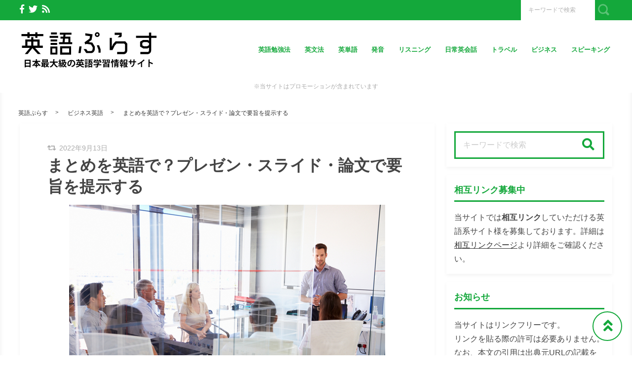

--- FILE ---
content_type: text/html; charset=UTF-8
request_url: https://eigo.plus/businesseigo/in-short
body_size: 27970
content:
<!DOCTYPE html>
<html lang="ja">
	<head>
		<script async src="https://pagead2.googlesyndication.com/pagead/js/adsbygoogle.js?client=ca-pub-5520816207964905"
     crossorigin="anonymous"></script>

<!-- Google Tag Manager -->
<script>(function(w,d,s,l,i){w[l]=w[l]||[];w[l].push({'gtm.start':
new Date().getTime(),event:'gtm.js'});var f=d.getElementsByTagName(s)[0],
j=d.createElement(s),dl=l!='dataLayer'?'&l='+l:'';j.async=true;j.src=
'https://www.googletagmanager.com/gtm.js?id='+i+dl;f.parentNode.insertBefore(j,f);
})(window,document,'script','dataLayer','GTM-PX6PLMP');</script>
<!-- End Google Tag Manager -->

<!--英語レスポンス広告_amp-->
<script async custom-element="amp-ad" src="https://cdn.ampproject.org/v0/amp-ad-0.1.js"></script>		<meta charset="utf-8">
		<meta http-equiv="X-UA-Compatible" content="IE=edge">
		<meta name="viewport" content="width=device-width, initial-scale=1">
		<title>まとめを英語で？プレゼン・スライド・論文で要旨を提示する</title>
		<link rel="canonical" href="https://eigo.plus/businesseigo/in-short">
		<link rel="shortcut icon" href="https://eigo.plus/wp-content/themes/shaper/img/favicon.ico">
				
		<style type="text/css" media="screen">@charset UTF-8;*{box-sizing:border-box;-webkit-box-sizing:border-box;word-wrap:break-word;line-height:1.75}html{font-size:62.5%;line-height:1.5;font-family:-apple-system,"Helvetica Neue","Hiragino Kaku Gothic ProN","游ゴシック Medium","メイリオ",meiryo,sans-serif}body{color:#444;letter-spacing:-.001em;-webkit-text-size-adjust:100%}img{vertical-align:bottom;max-width:100%;height:auto}iframe{max-width:100%}.iframe{margin-bottom:30px;position:relative;width:100%;padding-top:56.25%}@media screen and (max-width:833px){.iframe{margin-bottom:5%}}.iframe iframe{position:absolute;top:0;left:0;width:100%;height:100%}a{line-height:1.5;color:#333}a img{transition:all .3s ease;-webkit-transition:all .3s ease;-moz-transition:all .3s ease;-o-transition:all .3s ease}a img:hover{opacity:.7}.hover-color{transition:all .2s ease;-webkit-transition:all .2s ease;-moz-transition:all .2s ease;-o-transition:all .2s ease}.clearfix::after{content:"";display:block;clear:both}@media screen and (min-width:1000px){.pc-hide{display:none!important}}@media screen and (min-width:834px) and (max-width:999px){.tab-hide{display:none!important}}@media screen and (max-width:833px){.sp-hide{display:none!important}}@media screen and (max-width:833px){.br-hide p br{display:none!important}}.box-container{margin:0 auto;max-width:1200px}#page-top-menu{padding:0 10px}.page-top-menu-inner{display:flex;justify-content:space-between;align-items:stretch}#left-icon-area{padding-top:4px;width:50%;text-align:left}#left-icon-area li{padding-right:5px;display:inline-block;font-size:18px;font-size:1.125rem}#left-icon-area i{transition:all .2s ease;-webkit-transition:all .2s ease;-moz-transition:all .2s ease;-o-transition:all .2s ease}#header-searchbox-area{width:50%}#header-searchbox-area form{display:flex;justify-content:flex-end;align-items:stretch}#header-searchbox-area input[type=text]{padding:10px 15px;width:150px;vertical-align:bottom;border:0;letter-spacing:normal;font-size:12px;font-size:.75rem;transition:all .2s ease;-webkit-transition:all .2s ease;-moz-transition:all .2s ease;-o-transition:all .2s ease}#header-searchbox-area input[type=text]:placeholder-shown{color:rgba(0,0,0,.3)}#header-searchbox-area input[type=text]::-webkit-input-placeholder{color:rgba(0,0,0,.3)}#header-searchbox-area input[type=text]:-moz-placeholder{color:rgba(0,0,0,.3);opacity:1}#header-searchbox-area input[type=text]::-moz-placeholder{color:rgba(0,0,0,.3);opacity:1}#header-searchbox-area input[type=text]:-ms-input-placeholder{color:rgba(0,0,0,.3)}#header-searchbox-area input[type=text]:focus{outline:0;width:50%}#header-searchbox-area button{-webkit-appearance:none;width:35px;border:0;color:#fff;opacity:.3;cursor:pointer;font-size:18px;font-size:1.125rem;border-radius:0;-webkit-border-radius:0;-moz-border-radius:0;transition:all .2s ease;-webkit-transition:all .2s ease;-moz-transition:all .2s ease;-o-transition:all .2s ease}#header-searchbox-area button:hover{opacity:.7}#header-searchbox-area button img{vertical-align:middle;position:relative;top:-2px}@media screen and (max-width:833px){#global-header{padding:.75em;margin-bottom:0;width:100%;display:flex;justify-content:space-between;align-items:center;position:relative;z-index:1000}#global-header .box-container{margin:0}#global-header img{vertical-align:middle}}.header-rayout-vertical{text-align:center}.header-rayout-vertical #site-id{padding:40px 30px 30px}.header-rayout-vertical #site-id a{font-weight:bold;text-decoration:none;font-size:30px;font-size:1.875rem}@media screen and (max-width:833px){.header-rayout-vertical #site-id a{font-size:18px;font-size:1.125rem}}.header-rayout-vertical .logo-anime-into1{animation:into_logo_vertical 1s ease-in-out}.header-rayout-vertical #global-navigation li{display:inline-block;position:relative}.header-rayout-vertical #global-navigation li a{margin:0 15px;padding:5px 0 20px;text-decoration:none;display:inline-block;font-weight:bold;position:relative;transition:all .2s ease;-webkit-transition:all .2s ease;-moz-transition:all .2s ease;-o-transition:all .2s ease}#global-header-wrap #global-navigation .sub-menu{display:none;padding:.5em;position:absolute;top:calc(1em + 35px);left:0;z-index:11000;width:200%;max-width:250px;text-align:left;box-shadow:0 3px 7px 0 rgba(0,0,0,.1)}#global-header-wrap #global-navigation .sub-menu li{display:block}#global-header-wrap #global-navigation .sub-menu a{margin-left:.5em;padding:5px}#global-header-wrap #global-navigation .sub-menu a:before{margin-right:.5em;content:'\f105';font-family:"Font Awesome 5 Free";font-weight:900;-moz-osx-font-smoothing:grayscale;-webkit-font-smoothing:antialiased;display:inline-block;font-style:normal;font-variant:normal;text-rendering:auto;line-height:1}.header-rayout-horizontal{padding:0 10px}@media screen and (max-width:833px){.header-rayout-horizontal{padding:0}}.header-rayout-horizontal #global-header-wrap{display:flex;justify-content:space-between;align-items:center}@media screen and (max-width:833px){.header-rayout-horizontal #global-header-wrap{display:block}}.header-rayout-horizontal #site-id{padding:20px 0;width:30%}.header-rayout-horizontal #site-id a{font-weight:bold;text-decoration:none;font-size:20px;font-size:1.25rem}@media screen and (max-width:833px){.header-rayout-horizontal #site-id a{font-size:18px;font-size:1.125rem}}.header-rayout-horizontal .logo-anime-into1{animation:into_logo_horizontal 1s ease-in-out}.header-rayout-horizontal #global-navigation{padding:20px 0;width:65%;text-align:right}.header-rayout-horizontal #global-navigation li{display:inline-block;position:relative}.header-rayout-horizontal #global-navigation li a{margin-left:15px;padding:15px 5px;text-decoration:none;display:inline-block;font-weight:bold;font-size:13px;font-size:.8125rem;transition:all .2s ease;-webkit-transition:all .2s ease;-moz-transition:all .2s ease;-o-transition:all .2s ease}@media screen and (max-width:833px){.header-rayout-horizontal #site-id,.header-rayout-vertical #site-id{padding:0;width:72%;display:block;text-align:left}}@media screen and (max-width:833px){#global-header-wrap{width:70%;text-align:left}}#sp-navigation-icon-open{width:30%;text-align:right;color:#333;font-size:30px;font-size:1.875rem}#sp-navigation-icon-open svg{max-width:30px;display:inline-block;margin-bottom:-5px}#sp-navigation-icon-close{color:#fff;text-align:right}#sp-navigation-icon-close .icon-cancel:before{margin-right:0}#sp-navigation-content-wrap{padding:.75em;position:absolute;top:0;left:0;width:100%;color:#fff;display:none;text-align:left}#sp-icon-area{margin-bottom:5%;text-align:center}#sp-icon-area li{display:inline-block}#sp-icon-area li a{padding-left:10px;padding-right:10px;font-size:30px;font-size:1.875rem}#sp-searchbox-area{margin-bottom:10%;width:100%;height:40px}#sp-searchbox-area input[type=text]{padding:1% 5%;width:80%;height:40px;vertical-align:bottom;border:0;letter-spacing:normal;font-size:15px;font-size:.9375rem}#sp-searchbox-area button{-webkit-appearance:none;width:20%;height:40px;border:0;color:#fff;background:none;font-size:18px;font-size:1.125rem}#sp-searchbox-area button img{height:34px}@media screen and (max-width:833px){.sp-navigation-related-list{margin-bottom:10%}}.sp-navigation-head{margin-bottom:5%;padding:3% 5%;text-align:left;font-weight:bold;font-size:16px;font-size:1rem}.sp-navigation-menu-list{margin-bottom:10%}.sp-navigation-menu-list a{margin-bottom:3%;padding-left:5px;display:block;text-align:left;text-decoration:none;font-weight:bold}#sp-sub-navigation-wrap{display:none}@media screen and (max-width:833px){#sp-sub-navigation-wrap{margin-top:-8px;display:block;position:relative;z-index:9999;overflow:auto}#sp-sub-navigation-wrap .sp-sub-navigation-menu-list{padding:0 .75em 8px;overflow:scroll;white-space:nowrap}#sp-sub-navigation-wrap .sp-sub-navigation-menu-list li{padding-right:5px;display:inline-block}#sp-sub-navigation-wrap .sp-sub-navigation-menu-list a{padding:3px 5px 2px;text-decoration:none;font-size:12px;font-size:.75rem}}#breadcrumbs{padding:0 .75em .75em;margin:0 auto;max-width:1230px}@media screen and (max-width:833px){#breadcrumbs{padding:.75em}}#breadcrumbs>ol{line-height:1}#breadcrumbs li,#breadcrumbs a,#breadcrumbs .name{font-size:12px;font-size:.75rem}#breadcrumbs li{display:inline-block;line-height:1}#breadcrumbs li:after{padding:0 15px;display:inline-block;content:">";position:relative;top:-2px;font-size:11px;font-size:.6875rem}@media screen and (max-width:833px){#breadcrumbs li:after{padding:0 7px;font-weight:bold;font-size:10px;font-size:.625rem}}#breadcrumbs li:last-child:after{content:none}#breadcrumbs li a{text-decoration:none;display:inline-block;transition:all .2s ease;-webkit-transition:all .2s ease;-moz-transition:all .2s ease;-o-transition:all .2s ease}@media screen and (max-width:833px){#breadcrumbs li a{font-weight:bold;font-size:10px;font-size:.625rem}}#breadcrumbs li a:hover{text-decoration:underline}.related-article-list{display:flex;justify-content:flex-start;flex-wrap:wrap;align-items:stretch}@media screen and (max-width:833px){.related-article-list li>a{padding:.75em}}@media screen and (max-width:833px){.top-related-article-list{margin-top:1em}}.top-related-article-list-button{text-align:center}@media screen and (max-width:833px){.top-related-article-list-button{margin:5% 0 0}}.top-related-article-list-button a{padding:15px 15px;display:inline-block;text-align:center;min-width:320px;text-decoration:none;font-size:14px;font-size:.875rem;border-radius:5px;-webkit-border-radius:5px;-moz-border-radius:5px;transition:all .2s ease;-webkit-transition:all .2s ease;-moz-transition:all .2s ease;-o-transition:all .2s ease}.top-related-article-list-button a:hover{opacity:.8;animation:updown .5s ease}@media screen and (max-width:833px){.top-related-article-list-button a{width:100%;min-width:100%;border-radius:50px;-webkit-border-radius:50px;-moz-border-radius:50px}}.content-wrap{padding-top:2em;padding-bottom:5%}@media screen and (max-width:833px){.content-wrap{padding-top:0}}#main{padding:3% 0;-webkit-box-shadow:0 3px 7px 0 rgba(0,0,0,.05);-moz-box-shadow:0 3px 7px 0 rgba(0,0,0,.05);-ms-box-shadow:0 3px 7px 0 rgba(0,0,0,.05);box-shadow:0 3px 7px 0 rgba(0,0,0,.05)}@media screen and (max-width:833px){#main{padding:.75em}}#one-column,#two-column{-webkit-box-shadow:0 0 10px 2px rgba(0,0,0,.05) inset;-moz-box-shadow:0 0 10px 2px rgba(0,0,0,.05) inset;-ms-box-shadow:0 0 10px 2px rgba(0,0,0,.05) inset;box-shadow:0 0 10px 2px rgba(0,0,0,.05) inset}#one-column #breadcrumbs{max-width:828px}@media screen and (max-width:833px){#one-column #breadcrumbs{padding:0 5%}}#one-column #main{margin:0 auto 5%;max-width:828px}#one-column #main article{padding:0 50px}@media screen and (max-width:833px){#one-column #main article{padding:0}}#one-column #main-content-wrap{padding:15px}@media screen and (max-width:833px){#one-column #main-content-wrap{padding:0}}#one-column #top-related-article-list-wrap,#one-column #archive-main-content-wrap{padding-left:15px;padding-right:15px}@media screen and (max-width:833px){#one-column #top-related-article-list-wrap,#one-column #archive-main-content-wrap{padding:5% 0 0 0}}#one-column .top-related-article-list-section{padding-top:50px}@media screen and (max-width:833px){#one-column .top-related-article-list-section{padding:.75em}}#one-column .top-related-article-list-section:first-child{padding-top:30px}@media screen and (max-width:833px){#one-column .top-related-article-list-section:first-child{padding-top:0}}#one-column .related-article-list li{margin-right:2%;width:32%}#one-column .related-article-list li:nth-child(3n){margin-right:0}@media screen and (max-width:833px){#one-column .related-article-list li{margin-right:0;width:100%}}#one-column .article-type-list .list-content{margin-right:0}#one-column #top-related-article-list{margin-bottom:5%}#one-column .article-type-list .related-article-list li{width:49%}@media screen and (max-width:833px){#one-column .article-type-list .related-article-list li{width:100%}}#one-column #sidebar{margin:0 auto;max-width:828px}@media screen and (max-width:833px){#one-column #sidebar{padding:.75em;width:100%;max-width:none}}@media screen and (max-width:833px){#two-column{padding:0}}#two-column #top-related-article-list-wrap,#two-column #archive-main-content-wrap,#two-column #main-content-wrap{padding-left:15px;padding-right:15px;width:100%}@media screen and (max-width:833px){#two-column #top-related-article-list-wrap,#two-column #archive-main-content-wrap,#two-column #main-content-wrap{padding-left:0;padding-right:0}}#two-column #top-related-article-list-wrap>.box-container,#two-column #archive-main-content-wrap>.box-container,#two-column #main-content-wrap>.box-container{display:flex;justify-content:space-between;flex-wrap:wrap;align-items:flex-start}#two-column #main{width:70%}@media screen and (max-width:833px){#two-column #main{width:100%;max-width:none}}#two-column #main article{padding:0 10px;margin:0 auto;max-width:748px}@media screen and (max-width:833px){#two-column #main article{padding:0}}#two-column #top-related-article-list,#two-column #archive-main-content{width:calc(100% - 3% - 28%)}@media screen and (max-width:833px){#two-column #top-related-article-list,#two-column #archive-main-content{width:100%}}#two-column .related-article-list li{margin-right:2%;width:32%}#two-column .related-article-list li:nth-child(3n){margin-right:0}@media screen and (max-width:833px){#two-column .related-article-list li{margin-right:0;width:100%}}#two-column .article-type-list .related-article-list li{width:100%}#two-column .article-type-list .list-content{margin-right:0}#two-column .top-related-article-list-section{padding:50px 0}@media screen and (max-width:833px){#two-column .top-related-article-list-section{padding:.75em}}#two-column .top-related-article-list-section:first-child{padding-top:0}#two-column #sidebar{width:28%;max-width:336px}@media screen and (max-width:833px){#two-column #sidebar{padding:.75em .75em 0;width:100%;max-width:none}}#one-column .top-popular-article-list-section,#two-column .top-popular-article-list-section{padding-bottom:0;margin-bottom:1em}#one-column .top-popular-article-list-section li,#two-column .top-popular-article-list-section li{width:49%}#one-column .top-popular-article-list-section li:nth-child(2n),#two-column .top-popular-article-list-section li:nth-child(2n){margin-right:0}@media screen and (max-width:833px){#one-column .top-popular-article-list-section li,#two-column .top-popular-article-list-section li{width:100%}}.archive-related-article-list-head{padding-bottom:15px;margin-bottom:1em;border-bottom-width:2px;border-bottom-style:solid;font-size:18px;font-size:1.125rem}@media screen and (max-width:833px){.archive-related-article-list-head{padding-bottom:10px;line-height:1.5}}.archive-related-article-list-subhead{margin-bottom:.5em;font-size:16px;font-size:1rem}@media screen and (max-width:833px){.archive-related-article-list-subhead{line-height:1.5}}.category-content{margin-bottom:1.5em}#content-header{margin-bottom:1em}#content-header .content-time{margin-right:.5em;display:inline-block;color:#aaa;font-size:14px;font-size:.875rem}@media screen and (max-width:833px){#content-header .content-time{font-size:10px;font-size:.625rem}}#content-header .content-time i{margin-right:2px}#content-header .content-title{margin-bottom:8px;line-height:1.35;font-size:32px;font-size:2rem}@media screen and (min-width:834px) and (max-width:999px){#content-header .content-title{font-size:28px;font-size:1.75rem}}@media screen and (max-width:833px){#content-header .content-title{font-size:20px;font-size:1.25rem}}#content-header .eye-catch{margin-top:15px;margin-bottom:20px;text-align:center}.sp-sns-countlist,.sns-countlist{margin-bottom:2em;background:#fff;text-align:center;width:100%;display:flex;justify-content:center;align-items:flex-end;font-size:14px;font-size:.875rem}.sp-sns-countlist *,.sns-countlist *{vertical-align:middle}.sp-sns-countlist li{margin:0 .75%;width:15%}.sp-sns-countlist [class^=icon-],.sp-sns-countlist img{width:20px;height:20px}.sp-sns-countlist .sns-countlist-balloon{padding:0 5px}.sns-countlist{padding:1em;border:1px solid #ddd}.sns-countlist li{margin:0 .5%;width:14.5%}.sns-countlist [class^=icon-],.sns-countlist i,.sns-countlist img{margin-right:8px;width:20px;height:20px;display:inline-block}.sns-countlist .fa-gplus{width:30px;position:relative;top:-3px}.sns-countlist a{text-decoration:none}.sns-countlist-balloon{margin-bottom:5px;padding:5px;width:100%;border:1px solid #ddd;letter-spacing:2px;border-radius:5px;-webkit-border-radius:5px;-moz-border-radius:5px}.sns-countlist-sns-icon{padding:8px 5px 6px;width:100%;border:1px solid #ddd;background:#f7f7f7;font-weight:bold;cursor:pointer;font-size:8px;font-size:.5rem;border-radius:5px;-webkit-border-radius:5px;-moz-border-radius:5px;transition:all .2s ease;-webkit-transition:all .2s ease;-moz-transition:all .2s ease;-o-transition:all .2s ease;box-shadow:0 3px 0 0 #e8e8e8;position:relative;top:0}.sns-countlist-sns-icon:hover{box-shadow:0 1px 0 0 #e8e8e8;top:2px}.sns-countlist-sns-icon [class^=icon-],.sns-countlist-sns-icon i,.sns-countlist-sns-icon img{line-height:1;font-size:2.5em}.sns-countlist-facebook a,.sns-countlist-facebook .sns-countlist-balloon{color:#305097}.sns-countlist-facebook a:hover,.sns-countlist-facebook .sns-countlist-balloon:hover{color:#305097}.sns-countlist-twitter a,.sns-countlist-twitter .sns-countlist-balloon{color:#00aced}.sns-countlist-twitter a:hover,.sns-countlist-twitter .sns-countlist-balloon:hover{color:#00aced}.sns-countlist-gplus a,.sns-countlist-gplus .sns-countlist-balloon{color:#db4a39}.sns-countlist-gplus a:hover,.sns-countlist-gplus .sns-countlist-balloon:hover{color:#db4a39}.sns-countlist-pinterest a,.sns-countlist-pinterest .sns-countlist-balloon{color:#e60023}.sns-countlist-pinterest a:hover,.sns-countlist-pinterest .sns-countlist-balloon:hover{color:#e60023}.sns-countlist-hatebu a,.sns-countlist-hatebu .sns-countlist-balloon{color:#00a4de}.sns-countlist-hatebu a:hover,.sns-countlist-hatebu .sns-countlist-balloon:hover{color:#00a4de}.sns-countlist-pocket a,.sns-countlist-pocket .sns-countlist-balloon{color:#e5364e}.sns-countlist-pocket a:hover,.sns-countlist-pocket .sns-countlist-balloon:hover{color:#e5364e}.sns-countlist-line a{color:#00b900}.sns-countlist-line a:hover{color:#00b900}#sidebar-searchbox-area form,#sidebar form,.search-form{width:100%;border-width:3px;border-style:solid}#sidebar-searchbox-area form,#sidebar form,#search-form form{display:table;width:100%}#sidebar-searchbox-area input[type=text],#sidebar input[type=text],#search-form input[type=text]{padding:15px;display:table-cell;width:80%;height:50px;vertical-align:middle;border:0;background:#fff;letter-spacing:normal;font-size:16px;font-size:1rem}#sidebar-searchbox-area input[type=text]:focus,#sidebar input[type=text]:focus,#search-form input[type=text]:focus{outline:0;background:rgba(0,0,0,.03)}#sidebar-searchbox-area button,#sidebar button,#search-form button{padding:0;display:table-cell;width:20%;height:50px;border:0;background:none;cursor:pointer;text-align:center;vertical-align:middle;font-size:25px;overflow:hidden;position:relative;border-radius:0;-webkit-border-radius:0;-moz-border-radius:0;transition:all .2s ease;-webkit-transition:all .2s ease;-moz-transition:all .2s ease;-o-transition:all .2s ease}#sidebar-searchbox-area button:hover i,#sidebar button:hover i,#search-form button:hover i{top:-50px}#sidebar-searchbox-area button:hover .to-search,#sidebar button:hover .to-search,#search-form button:hover .to-search{top:18px}#sidebar-searchbox-area button i,#sidebar button i,#search-form button i{position:relative;top:0;transition:all .3s ease;-webkit-transition:all .3s ease;-moz-transition:all .3s ease;-o-transition:all .3s ease}#sidebar-searchbox-area button .to-search,#sidebar button .to-search,#search-form button .to-search{margin-left:-25px;width:50px;font-weight:bold;position:absolute;top:60px;left:50%;font-size:13px;font-size:.8125rem;transition:all .5s ease;-webkit-transition:all .5s ease;-moz-transition:all .5s ease;-o-transition:all .5s ease}div[class*=q2w3-widget-clone] + .sidebar-widget{padding:1.05em;z-index:9999}.sidebar-head{margin-bottom:1em;padding-bottom:.3em;border-bottom-style:solid;border-bottom-width:3px;font-size:18px;font-size:1.125rem}.sidebar-widget{margin-bottom:1em;padding:1em;background:#fff;-webkit-box-shadow:0 3px 7px 0 rgba(0,0,0,.05);-moz-box-shadow:0 3px 7px 0 rgba(0,0,0,.05);-ms-box-shadow:0 3px 7px 0 rgba(0,0,0,.05);box-shadow:0 3px 7px 0 rgba(0,0,0,.05)}.sidebar-widget li,.sidebar-widget li a{font-size:13px;font-size:.8125rem}.sidebar-widget li{padding:1em 1em 0 0;border-bottom:1px dotted #ddd}.sidebar-widget li:first-child{padding-top:0}.sidebar-widget li:last-child{margin-bottom:0;padding-bottom:0;border:0}.sidebar-widget li a{margin-bottom:1em;display:inline-block;text-decoration:none;position:relative;left:0;transition:all .2s ease;-webkit-transition:all .2s ease;-moz-transition:all .2s ease;-o-transition:all .2s ease}.sidebar-widget li a:hover{left:3px}.sidebar-widget li a:before{margin-right:.3em;content:'\f0da';font-family:"Font Awesome 5 Free";font-weight:900;-moz-osx-font-smoothing:grayscale;-webkit-font-smoothing:antialiased;display:inline-block;font-style:normal;font-variant:normal;text-rendering:auto;line-height:1}.sidebar-widget .post-date{margin-left:10px;display:inline-block;opacity:.5}.sidebar-widget .menu a{border-bottom:none}.sidebar-widget .menu a:hover{border-bottom:none}.sidebar-widget .children{padding-left:1em}.sidebar-widget .children a:before{content:'\f105'}.sidebar-writers-list li{padding:0;margin-bottom:15px;padding-bottom:15px;width:100%;border-bottom:1px dotted #ddd;position:static}.sidebar-writers-list li:last-child{margin-bottom:0;padding-bottom:0;border:0}.sidebar-writers-list li:last-child a{margin-bottom:0;padding:0;border:0}.sidebar-writers-list li a{padding:0;text-indent:0;text-decoration:none;position:relative;font-size:12px;font-size:.75rem;display:flex;justify-content:space-between;align-items:center}.sidebar-writers-list li a:before{content:none}.sidebar-writers-list .sidebar-writers-list-avatar{width:64px;height:64px;overflow:hidden;border-radius:100px;-webkit-border-radius:100px;-moz-border-radius:100px}.sidebar-writers-list .sidebar-writers-list-author-profile{padding-left:1em;width:calc(100% - 64px);text-align:left}.sidebar-writers-list .sidebar-writers-list-author-name{font-weight:bold;font-size:14px;font-size:.875rem}.sidebar-related-article-list,.sp-navigation-related-list{counter-reset:number 0}.sidebar-related-article-list li,.sp-navigation-related-list li{padding:0;margin-bottom:15px;padding-bottom:15px;width:100%;border-bottom:1px dotted #ddd;position:static}.sidebar-related-article-list li:last-child,.sp-navigation-related-list li:last-child{margin-bottom:0;padding-bottom:0;border:0}.sidebar-related-article-list li:last-child a,.sp-navigation-related-list li:last-child a{margin-bottom:0;padding:0;border:0}.sidebar-related-article-list li a,.sp-navigation-related-list li a{padding:0;text-indent:0;text-decoration:none;position:relative;font-size:12px;font-size:.75rem;display:flex;justify-content:space-between;flex-wrap:nowrap;align-content:stretch}.sidebar-related-article-list li a:before,.sp-navigation-related-list li a:before{content:none}.sidebar-related-article-list li a .related-article-list-img-box,.sp-navigation-related-list li a .related-article-list-img-box{width:30%;height:100%}.sidebar-related-article-list li a .related-article-list-txt-box,.sp-navigation-related-list li a .related-article-list-txt-box{padding-left:1em;width:70%}.sidebar-related-article-list .related-article-list-tag,.sp-navigation-related-list .related-article-list-tag{width:100px;display:inline-block;letter-spacing:1px;color:#fff;position:absolute;top:1px;left:5px;font-weight:bold;z-index:1100;text-shadow:0 0 5px rgba(0,0,0,.3);font-weight:bold;font-size:11px;font-size:.6875rem}@media screen and (max-width:833px){.sidebar-related-article-list .related-article-list-tag,.sp-navigation-related-list .related-article-list-tag{display:inline-block;top:0;left:3px;font-weight:bold}}.sidebar-related-article-list .ranking-list a .related-article-list-tag,.sp-navigation-related-list .ranking-list a .related-article-list-tag{counter-increment:number 1}.sidebar-related-article-list .ranking-list a .related-article-list-tag:after,.sp-navigation-related-list .ranking-list a .related-article-list-tag:after{display:inline-block;content:counter(number)}.sidebar-related-article-list .related-article-list-eyecatch,.sp-navigation-related-list .related-article-list-eyecatch{padding-bottom:56.25%;width:100%;height:0;overflow:hidden;text-align:center;position:relative}.sidebar-related-article-list .related-article-list-eyecatch:before,.sp-navigation-related-list .related-article-list-eyecatch:before{content:"";display:block;width:0;height:0;border-style:solid;border-width:2em 3em 0 0;position:absolute;top:0;left:0;z-index:1000}.sidebar-related-article-list .related-article-list-eyecatch img,.sp-navigation-related-list .related-article-list-eyecatch img{width:100%;vertical-align:text-bottom}.sidebar-related-article-list .related-article-list-title,.sp-navigation-related-list .related-article-list-title{margin-bottom:.5em;line-height:1.5;font-size:11px;font-size:.6875rem}.sidebar-related-article-list .related-article-list-info-wrap,.sp-navigation-related-list .related-article-list-info-wrap{display:flex;justify-content:space-between;align-items:flex-start;flex-wrap:nowrap;font-size:10px;font-size:.625rem}.sidebar-related-article-list .related-article-list-date,.sp-navigation-related-list .related-article-list-date{margin-top:1px;opacity:.5}.sidebar-related-article-list .related-article-list-category,.sp-navigation-related-list .related-article-list-category{display:inline-block;text-align:left}.sidebar-related-article-list .related-article-list-category .inner,.sp-navigation-related-list .related-article-list-category .inner{padding:1px 5px;display:inline-block;transition:all .2s ease;-webkit-transition:all .2s ease;-moz-transition:all .2s ease;-o-transition:all .2s ease}.sidebar-related-article-list .related-article-list-category .inner:hover,.sp-navigation-related-list .related-article-list-category .inner:hover{opacity:.75}.post-categories li{margin-right:5px;margin-bottom:.5em;display:inline-block}.post-categories li a{padding:7px 15px 6px;text-decoration:none;display:inline-block;font-size:13px;font-size:.8125rem;transition:all .2s ease;-webkit-transition:all .2s ease;-moz-transition:all .2s ease;-o-transition:all .2s ease;border-radius:5px;-webkit-border-radius:5px;-moz-border-radius:5px}@media screen and (max-width:833px){.post-categories li a{font-weight:bold}}.post-categories-position-top{display:inline-block}.post-categories-position-top .post-categories{display:inline-block}.post-categories-position-top .post-categories li{margin-bottom:0;margin-right:0}.post-categories-position-top .post-categories a{padding:3px 5px 2px;font-size:10px;font-size:.625rem}.tagcloud a{margin-right:5px;margin-bottom:10px;padding:6px 10px 5px;text-decoration:none;display:inline-block;border-width:1px;border-style:solid;font-size:10px;font-size:.625rem;border-radius:5px;-webkit-border-radius:5px;-moz-border-radius:5px;transition:all .2s ease;-webkit-transition:all .2s ease;-moz-transition:all .2s ease;-o-transition:all .2s ease}@media screen and (max-width:833px){.tagcloud a{font-weight:bold}}.tags-position-top{display:inline-block}.tags-position-top a{padding:3px 5px 2px}@keyframes into_logo_horizontal{from{opacity:.0;transform:translateX(-10px)}to{opacity:1.0;transform:translateX(0px)}}@keyframes into_logo_vertical{from{opacity:.0;transform:translateY(-10px)}to{opacity:1.0;transform:translateY(0px)}}@keyframes updown{25%{transform:translateY(-5px)}50%{transform:translateY(0px)}75%{transform:translateY(-5px)}}html,body,div,span,object,iframe,h1,h2,h3,h4,h5,h6,p,blockquote,pre,abbr,address,cite,code,del,dfn,em,img,ins,kbd,q,samp,small,strong,sub,sup,var,b,i,dl,dt,dd,ol,ul,li,fieldset,form,label,legend,table,caption,tbody,tfoot,thead,tr,th,td,article,aside,canvas,details,figcaption,figure,footer,header,hgroup,menu,nav,section,summary,time,mark,audio,video{margin:0;padding:0;border:0;outline:0;font-size:100%;vertical-align:baseline;background:transparent}body{line-height:1}article,aside,details,figcaption,figure,footer,header,hgroup,menu,nav,section{display:block}ul,ol{list-style:none}blockquote,q{quotes:none}blockquote:before,blockquote:after,q:before,q:after{content:'';content:none}a{margin:0;padding:0;font-size:100%;vertical-align:baseline;background:transparent}ins{text-decoration:none}mark{background-color:#ff9;color:#000;font-style:italic;font-weight:bold}del{text-decoration:line-through}abbr[title],dfn[title]{border-bottom:1px dotted;cursor:help}table{border-collapse:collapse;border-spacing:0}hr{display:block;height:1px;border:0;border-top:1px solid #ccc;margin:1em 0;padding:0}input,select{vertical-align:middle}img{vertical-align:bottom;font-size:0;line-height:0}.main-color,.hover-color:hover {color: rgba(20, 168, 59, 1);}#ez-toc-container, #ez-toc-container .ez-toc-title-container, .ez-toc-list li, #toc_container, #toc_container .toc_title, .toc_list li {border-color: rgba(20, 168, 59,.3);color: rgba(20, 168, 59,1);}a:hover, .content-post a, .calendar_wrap a {color: rgba(0, 87, 219, 1);}#page-top-menu {background: rgba(20, 168, 59, 1);}#left-icon-area i {color: rgba(255, 255, 255, 1);}#left-icon-area i:hover {color: #e7cb00;}#header-searchbox-area input[type="text"] {background: rgba(255, 255, 255, 1);}#header-searchbox-area input[type="text"] {color: rgba(255, 255, 255, 1);}#header-searchbox-area button {background: rgba(20, 168, 59, 1);}.top-related-article-list-button a, .related-article-list-sp-button {color: rgba(255, 255, 255, 1);background: rgba(20, 168, 59, 1);}.article-type-list .related-article-list a:after {background: #14a83b;}.article-type-list .related-article-list a:before {background: #e7cb00;}#sidebar-searchbox-area form, #sidebar form, .search-form {border-color: rgba(20, 168, 59, 1);}#sidebar-searchbox-area button, #sidebar form button, .search-form button {color: rgba(20, 168, 59, 1);}#sidebar .sidebar-head {color: rgba(20, 168, 59, 1);}#global-header, #sp-sub-navigation-wrap, #global-navigation .sub-menu {background: #ffffff;}#site-id a {color: rgba(20, 168, 59, 1);}#global-navigation li a {color: rgba(20, 168, 59, 1);}.cls-1 {fill: rgba(20, 168, 59, 1);}.hover-boderbottom-color {border-bottom: 2px solid rgba(255,255,255,0);}.hover-boderbottom-color:hover {border-bottom: 2px solid rgba(20, 168, 59, 1);}#sp-navigation-content-wrap {background: rgba(20, 168, 59, 1);}.sp-navigation-head {color: rgba(20, 168, 59, 1);background: #81d742;}#sp-searchbox-area button {background: rgba(129, 215, 66, .5);}#sp-navigation-content-wrap .related-article-list-date,.sp-navigation-related-list a, .widget-inner-spmenu a,#sp-icon-area li a {color: #81d742;}#sp-searchbox-area input {background: rgba(129, 215, 66, .3);}#one-column,#two-column {background: rgba(255, 255, 255, 1);}#main,.sidebar-widget {background: rgba(255, 255, 255, 1);}#breadcrumbs li a {}.content-post h2 {color: rgba(255, 255, 255, 1);}.content-post h2 {background: url(https://eigo.plus/wp-content/themes/shaper/img/headline-shadow-white.png) no-repeat left top rgba(20, 168, 59, 1);}.content-post h3 {border-color: rgba(20, 168, 59, 1);}.content-post h4 {border-color: rgba(20, 168, 59, 1);}.post-categories li a, .related-article-list-category .inner, #copy-btn, #pagenate a, .sp-sub-navigation-menu-list a {color: rgba(255, 255, 255, 1);background: rgba(20, 168, 59, 1);}.post-categories li a:hover, #copy-btn:hover, #pagenate a:hover {color: rgba(255, 255, 255, 1);background: rgba(20, 168, 59, 1);}.tagcloud a:hover, .post-author-list-btn a, .authors-list .post-author-list-btn a, #comment-submit, input[type="submit"], .continue-button a {color: rgba(255, 255, 255, 1);border-color: rgba(20, 168, 59, 1);;background: rgba(20, 168, 59, 1);}.tagcloud a, .post-author-list-btn a:hover, .authors-list .post-author-list-btn a:hover, #comment-submit:hover, input[type="submit"]:hover, .continue-button a:hover {color: rgba(20, 168, 59, 1);background: rgba(20, 168, 59, 0);}.comment-list-txt {background: rgba(231, 246, 235, 1);}.content-post hr {border-color: rgba(20, 168, 59, 1);}.pnavi-prev-icon,.pnavi-next-icon {color: rgba(20, 168, 59, 1);}.related-article-list-head,.archive-related-article-list-head {color: rgba(0, 0, 0, 1);border-bottom-color: rgba(0, 0, 0, 1);}.related-article-list-head:after {background: rgba(0, 0, 0, 1);}#related-article-list-wrap {background: rgba(255, 255, 255, 1);}.aside-head {color: rgba(20, 168, 59, 1);}.related-article-list-head.aside-head:after {background: rgba(20, 168, 59, 1);}.related-article-list-eyecatch:before {border-color: rgba(20, 168, 59, 1) transparent transparent transparent;}#top-btn a {border-color: rgba(20, 168, 59, 1);color: rgba(20, 168, 59, 1);}#top-btn a {background: rgba(255, 255, 255, 1);}#global-footer {background: rgba(231, 246, 235, 1);}.footer-menu-title {color: rgba(20, 168, 59, 1);}#global-footer-menu li a, #global-footer-menu .footer-info-area p.footer-info {color: rgba(0, 0, 0, 1);}#global-footer-menu .footer-info-area .footer-info-sitetitle {color: rgba(20, 168, 59, 1);}#global-footer-info-area {color: rgba(255, 255, 255, 1);background: rgba(20, 168, 59, 1);}</style>
		<meta name='robots' content='max-image-preview:large' />
<meta name="keywords" content="まとめ,英語" />
<meta name="description" content="グローバル化が進み、外資企業の日本進出や日本人サラリーマンの海外出張、駐在の機会が増えている今日この頃。英語で会議やプレゼンテーションをしたり、日常的に英会話を楽しむ機会が増えている人は多いのではないでしょうか。会議が長引いてしまっている際や、おしゃべりな友達との会話が取っ散らかってしまっている場合など、会話をまとめた" />
<meta name="robots" content="index" />
<meta property="og:title" content="まとめを英語で？プレゼン・スライド・論文で要旨を提示する" />
<meta property="og:type" content="article" />
<meta property="og:description" content="グローバル化が進み、外資企業の日本進出や日本人サラリーマンの海外出張、駐在の機会が増えている今日この頃。英語で会議やプレゼンテーションをしたり、日常的に英会話を楽しむ機会が増えている人は多いのではないでしょうか。会議が長引いてしまっている際や、おしゃべりな友達との会話が取っ散らかってしまっている場合など、会話をまとめた" />
<meta property="og:url" content="https://eigo.plus/businesseigo/in-short" />
<meta property="og:image" content="https://eigo.plus/wp-content/uploads/2020/03/in-short_eye.jpg" />
<meta property="og:locale" content="ja_JP" />
<meta property="og:site_name" content="英語ぷらす【日本最大級の英語学習情報サイト】" />
<link href="https://plus.google.com/" rel="publisher" />
<link rel="dns-prefetch" href="//www.googletagmanager.com">
<link rel="preconnect" href="//www.googletagmanager.com">
<link rel="dns-prefetch" href="//0.gravatar.com">
<link rel="preconnect" href="//0.gravatar.com" crossorigin>
<link rel="dns-prefetch" href="//use.fontawesome.com">
<link rel="preconnect" href="//use.fontawesome.com" crossorigin>
<link rel="dns-prefetch" href="//connect.facebook.net">
<link rel="alternate" type="application/rss+xml" title="英語ぷらす【日本最大級の英語学習情報サイト】 &raquo; まとめを英語で？プレゼン・スライド・論文で要旨を提示する のコメントのフィード" href="https://eigo.plus/businesseigo/in-short/feed" />
<link rel="alternate" title="oEmbed (JSON)" type="application/json+oembed" href="https://eigo.plus/wp-json/oembed/1.0/embed?url=https%3A%2F%2Feigo.plus%2Fbusinesseigo%2Fin-short" />
<link rel="alternate" title="oEmbed (XML)" type="text/xml+oembed" href="https://eigo.plus/wp-json/oembed/1.0/embed?url=https%3A%2F%2Feigo.plus%2Fbusinesseigo%2Fin-short&#038;format=xml" />
<style id='wp-img-auto-sizes-contain-inline-css' type='text/css'>
img:is([sizes=auto i],[sizes^="auto," i]){contain-intrinsic-size:3000px 1500px}
/*# sourceURL=wp-img-auto-sizes-contain-inline-css */
</style>
<style id='wp-block-library-inline-css' type='text/css'>
:root{--wp-block-synced-color:#7a00df;--wp-block-synced-color--rgb:122,0,223;--wp-bound-block-color:var(--wp-block-synced-color);--wp-editor-canvas-background:#ddd;--wp-admin-theme-color:#007cba;--wp-admin-theme-color--rgb:0,124,186;--wp-admin-theme-color-darker-10:#006ba1;--wp-admin-theme-color-darker-10--rgb:0,107,160.5;--wp-admin-theme-color-darker-20:#005a87;--wp-admin-theme-color-darker-20--rgb:0,90,135;--wp-admin-border-width-focus:2px}@media (min-resolution:192dpi){:root{--wp-admin-border-width-focus:1.5px}}.wp-element-button{cursor:pointer}:root .has-very-light-gray-background-color{background-color:#eee}:root .has-very-dark-gray-background-color{background-color:#313131}:root .has-very-light-gray-color{color:#eee}:root .has-very-dark-gray-color{color:#313131}:root .has-vivid-green-cyan-to-vivid-cyan-blue-gradient-background{background:linear-gradient(135deg,#00d084,#0693e3)}:root .has-purple-crush-gradient-background{background:linear-gradient(135deg,#34e2e4,#4721fb 50%,#ab1dfe)}:root .has-hazy-dawn-gradient-background{background:linear-gradient(135deg,#faaca8,#dad0ec)}:root .has-subdued-olive-gradient-background{background:linear-gradient(135deg,#fafae1,#67a671)}:root .has-atomic-cream-gradient-background{background:linear-gradient(135deg,#fdd79a,#004a59)}:root .has-nightshade-gradient-background{background:linear-gradient(135deg,#330968,#31cdcf)}:root .has-midnight-gradient-background{background:linear-gradient(135deg,#020381,#2874fc)}:root{--wp--preset--font-size--normal:16px;--wp--preset--font-size--huge:42px}.has-regular-font-size{font-size:1em}.has-larger-font-size{font-size:2.625em}.has-normal-font-size{font-size:var(--wp--preset--font-size--normal)}.has-huge-font-size{font-size:var(--wp--preset--font-size--huge)}.has-text-align-center{text-align:center}.has-text-align-left{text-align:left}.has-text-align-right{text-align:right}.has-fit-text{white-space:nowrap!important}#end-resizable-editor-section{display:none}.aligncenter{clear:both}.items-justified-left{justify-content:flex-start}.items-justified-center{justify-content:center}.items-justified-right{justify-content:flex-end}.items-justified-space-between{justify-content:space-between}.screen-reader-text{border:0;clip-path:inset(50%);height:1px;margin:-1px;overflow:hidden;padding:0;position:absolute;width:1px;word-wrap:normal!important}.screen-reader-text:focus{background-color:#ddd;clip-path:none;color:#444;display:block;font-size:1em;height:auto;left:5px;line-height:normal;padding:15px 23px 14px;text-decoration:none;top:5px;width:auto;z-index:100000}html :where(.has-border-color){border-style:solid}html :where([style*=border-top-color]){border-top-style:solid}html :where([style*=border-right-color]){border-right-style:solid}html :where([style*=border-bottom-color]){border-bottom-style:solid}html :where([style*=border-left-color]){border-left-style:solid}html :where([style*=border-width]){border-style:solid}html :where([style*=border-top-width]){border-top-style:solid}html :where([style*=border-right-width]){border-right-style:solid}html :where([style*=border-bottom-width]){border-bottom-style:solid}html :where([style*=border-left-width]){border-left-style:solid}html :where(img[class*=wp-image-]){height:auto;max-width:100%}:where(figure){margin:0 0 1em}html :where(.is-position-sticky){--wp-admin--admin-bar--position-offset:var(--wp-admin--admin-bar--height,0px)}@media screen and (max-width:600px){html :where(.is-position-sticky){--wp-admin--admin-bar--position-offset:0px}}

/*# sourceURL=wp-block-library-inline-css */
</style><style id='global-styles-inline-css' type='text/css'>
:root{--wp--preset--aspect-ratio--square: 1;--wp--preset--aspect-ratio--4-3: 4/3;--wp--preset--aspect-ratio--3-4: 3/4;--wp--preset--aspect-ratio--3-2: 3/2;--wp--preset--aspect-ratio--2-3: 2/3;--wp--preset--aspect-ratio--16-9: 16/9;--wp--preset--aspect-ratio--9-16: 9/16;--wp--preset--color--black: #000000;--wp--preset--color--cyan-bluish-gray: #abb8c3;--wp--preset--color--white: #ffffff;--wp--preset--color--pale-pink: #f78da7;--wp--preset--color--vivid-red: #cf2e2e;--wp--preset--color--luminous-vivid-orange: #ff6900;--wp--preset--color--luminous-vivid-amber: #fcb900;--wp--preset--color--light-green-cyan: #7bdcb5;--wp--preset--color--vivid-green-cyan: #00d084;--wp--preset--color--pale-cyan-blue: #8ed1fc;--wp--preset--color--vivid-cyan-blue: #0693e3;--wp--preset--color--vivid-purple: #9b51e0;--wp--preset--gradient--vivid-cyan-blue-to-vivid-purple: linear-gradient(135deg,rgb(6,147,227) 0%,rgb(155,81,224) 100%);--wp--preset--gradient--light-green-cyan-to-vivid-green-cyan: linear-gradient(135deg,rgb(122,220,180) 0%,rgb(0,208,130) 100%);--wp--preset--gradient--luminous-vivid-amber-to-luminous-vivid-orange: linear-gradient(135deg,rgb(252,185,0) 0%,rgb(255,105,0) 100%);--wp--preset--gradient--luminous-vivid-orange-to-vivid-red: linear-gradient(135deg,rgb(255,105,0) 0%,rgb(207,46,46) 100%);--wp--preset--gradient--very-light-gray-to-cyan-bluish-gray: linear-gradient(135deg,rgb(238,238,238) 0%,rgb(169,184,195) 100%);--wp--preset--gradient--cool-to-warm-spectrum: linear-gradient(135deg,rgb(74,234,220) 0%,rgb(151,120,209) 20%,rgb(207,42,186) 40%,rgb(238,44,130) 60%,rgb(251,105,98) 80%,rgb(254,248,76) 100%);--wp--preset--gradient--blush-light-purple: linear-gradient(135deg,rgb(255,206,236) 0%,rgb(152,150,240) 100%);--wp--preset--gradient--blush-bordeaux: linear-gradient(135deg,rgb(254,205,165) 0%,rgb(254,45,45) 50%,rgb(107,0,62) 100%);--wp--preset--gradient--luminous-dusk: linear-gradient(135deg,rgb(255,203,112) 0%,rgb(199,81,192) 50%,rgb(65,88,208) 100%);--wp--preset--gradient--pale-ocean: linear-gradient(135deg,rgb(255,245,203) 0%,rgb(182,227,212) 50%,rgb(51,167,181) 100%);--wp--preset--gradient--electric-grass: linear-gradient(135deg,rgb(202,248,128) 0%,rgb(113,206,126) 100%);--wp--preset--gradient--midnight: linear-gradient(135deg,rgb(2,3,129) 0%,rgb(40,116,252) 100%);--wp--preset--font-size--small: 13px;--wp--preset--font-size--medium: 20px;--wp--preset--font-size--large: 36px;--wp--preset--font-size--x-large: 42px;--wp--preset--spacing--20: 0.44rem;--wp--preset--spacing--30: 0.67rem;--wp--preset--spacing--40: 1rem;--wp--preset--spacing--50: 1.5rem;--wp--preset--spacing--60: 2.25rem;--wp--preset--spacing--70: 3.38rem;--wp--preset--spacing--80: 5.06rem;--wp--preset--shadow--natural: 6px 6px 9px rgba(0, 0, 0, 0.2);--wp--preset--shadow--deep: 12px 12px 50px rgba(0, 0, 0, 0.4);--wp--preset--shadow--sharp: 6px 6px 0px rgba(0, 0, 0, 0.2);--wp--preset--shadow--outlined: 6px 6px 0px -3px rgb(255, 255, 255), 6px 6px rgb(0, 0, 0);--wp--preset--shadow--crisp: 6px 6px 0px rgb(0, 0, 0);}:where(.is-layout-flex){gap: 0.5em;}:where(.is-layout-grid){gap: 0.5em;}body .is-layout-flex{display: flex;}.is-layout-flex{flex-wrap: wrap;align-items: center;}.is-layout-flex > :is(*, div){margin: 0;}body .is-layout-grid{display: grid;}.is-layout-grid > :is(*, div){margin: 0;}:where(.wp-block-columns.is-layout-flex){gap: 2em;}:where(.wp-block-columns.is-layout-grid){gap: 2em;}:where(.wp-block-post-template.is-layout-flex){gap: 1.25em;}:where(.wp-block-post-template.is-layout-grid){gap: 1.25em;}.has-black-color{color: var(--wp--preset--color--black) !important;}.has-cyan-bluish-gray-color{color: var(--wp--preset--color--cyan-bluish-gray) !important;}.has-white-color{color: var(--wp--preset--color--white) !important;}.has-pale-pink-color{color: var(--wp--preset--color--pale-pink) !important;}.has-vivid-red-color{color: var(--wp--preset--color--vivid-red) !important;}.has-luminous-vivid-orange-color{color: var(--wp--preset--color--luminous-vivid-orange) !important;}.has-luminous-vivid-amber-color{color: var(--wp--preset--color--luminous-vivid-amber) !important;}.has-light-green-cyan-color{color: var(--wp--preset--color--light-green-cyan) !important;}.has-vivid-green-cyan-color{color: var(--wp--preset--color--vivid-green-cyan) !important;}.has-pale-cyan-blue-color{color: var(--wp--preset--color--pale-cyan-blue) !important;}.has-vivid-cyan-blue-color{color: var(--wp--preset--color--vivid-cyan-blue) !important;}.has-vivid-purple-color{color: var(--wp--preset--color--vivid-purple) !important;}.has-black-background-color{background-color: var(--wp--preset--color--black) !important;}.has-cyan-bluish-gray-background-color{background-color: var(--wp--preset--color--cyan-bluish-gray) !important;}.has-white-background-color{background-color: var(--wp--preset--color--white) !important;}.has-pale-pink-background-color{background-color: var(--wp--preset--color--pale-pink) !important;}.has-vivid-red-background-color{background-color: var(--wp--preset--color--vivid-red) !important;}.has-luminous-vivid-orange-background-color{background-color: var(--wp--preset--color--luminous-vivid-orange) !important;}.has-luminous-vivid-amber-background-color{background-color: var(--wp--preset--color--luminous-vivid-amber) !important;}.has-light-green-cyan-background-color{background-color: var(--wp--preset--color--light-green-cyan) !important;}.has-vivid-green-cyan-background-color{background-color: var(--wp--preset--color--vivid-green-cyan) !important;}.has-pale-cyan-blue-background-color{background-color: var(--wp--preset--color--pale-cyan-blue) !important;}.has-vivid-cyan-blue-background-color{background-color: var(--wp--preset--color--vivid-cyan-blue) !important;}.has-vivid-purple-background-color{background-color: var(--wp--preset--color--vivid-purple) !important;}.has-black-border-color{border-color: var(--wp--preset--color--black) !important;}.has-cyan-bluish-gray-border-color{border-color: var(--wp--preset--color--cyan-bluish-gray) !important;}.has-white-border-color{border-color: var(--wp--preset--color--white) !important;}.has-pale-pink-border-color{border-color: var(--wp--preset--color--pale-pink) !important;}.has-vivid-red-border-color{border-color: var(--wp--preset--color--vivid-red) !important;}.has-luminous-vivid-orange-border-color{border-color: var(--wp--preset--color--luminous-vivid-orange) !important;}.has-luminous-vivid-amber-border-color{border-color: var(--wp--preset--color--luminous-vivid-amber) !important;}.has-light-green-cyan-border-color{border-color: var(--wp--preset--color--light-green-cyan) !important;}.has-vivid-green-cyan-border-color{border-color: var(--wp--preset--color--vivid-green-cyan) !important;}.has-pale-cyan-blue-border-color{border-color: var(--wp--preset--color--pale-cyan-blue) !important;}.has-vivid-cyan-blue-border-color{border-color: var(--wp--preset--color--vivid-cyan-blue) !important;}.has-vivid-purple-border-color{border-color: var(--wp--preset--color--vivid-purple) !important;}.has-vivid-cyan-blue-to-vivid-purple-gradient-background{background: var(--wp--preset--gradient--vivid-cyan-blue-to-vivid-purple) !important;}.has-light-green-cyan-to-vivid-green-cyan-gradient-background{background: var(--wp--preset--gradient--light-green-cyan-to-vivid-green-cyan) !important;}.has-luminous-vivid-amber-to-luminous-vivid-orange-gradient-background{background: var(--wp--preset--gradient--luminous-vivid-amber-to-luminous-vivid-orange) !important;}.has-luminous-vivid-orange-to-vivid-red-gradient-background{background: var(--wp--preset--gradient--luminous-vivid-orange-to-vivid-red) !important;}.has-very-light-gray-to-cyan-bluish-gray-gradient-background{background: var(--wp--preset--gradient--very-light-gray-to-cyan-bluish-gray) !important;}.has-cool-to-warm-spectrum-gradient-background{background: var(--wp--preset--gradient--cool-to-warm-spectrum) !important;}.has-blush-light-purple-gradient-background{background: var(--wp--preset--gradient--blush-light-purple) !important;}.has-blush-bordeaux-gradient-background{background: var(--wp--preset--gradient--blush-bordeaux) !important;}.has-luminous-dusk-gradient-background{background: var(--wp--preset--gradient--luminous-dusk) !important;}.has-pale-ocean-gradient-background{background: var(--wp--preset--gradient--pale-ocean) !important;}.has-electric-grass-gradient-background{background: var(--wp--preset--gradient--electric-grass) !important;}.has-midnight-gradient-background{background: var(--wp--preset--gradient--midnight) !important;}.has-small-font-size{font-size: var(--wp--preset--font-size--small) !important;}.has-medium-font-size{font-size: var(--wp--preset--font-size--medium) !important;}.has-large-font-size{font-size: var(--wp--preset--font-size--large) !important;}.has-x-large-font-size{font-size: var(--wp--preset--font-size--x-large) !important;}
/*# sourceURL=global-styles-inline-css */
</style>

<style id='classic-theme-styles-inline-css' type='text/css'>
/*! This file is auto-generated */
.wp-block-button__link{color:#fff;background-color:#32373c;border-radius:9999px;box-shadow:none;text-decoration:none;padding:calc(.667em + 2px) calc(1.333em + 2px);font-size:1.125em}.wp-block-file__button{background:#32373c;color:#fff;text-decoration:none}
/*# sourceURL=/wp-includes/css/classic-themes.min.css */
</style>
<link rel='stylesheet' id='font-awesome-css' href='https://eigo.plus/wp-content/plugins/arconix-shortcodes/includes/css/font-awesome.min.css?ver=4.6.3' type='text/css' media='all' />
<link rel='stylesheet' id='arconix-shortcodes-css' href='https://eigo.plus/wp-content/plugins/arconix-shortcodes/includes/css/arconix-shortcodes.min.css?ver=2.1.19' type='text/css' media='all' />
<link rel='stylesheet' id='pz-linkcard-css-css' href='//eigo.plus/wp-content/uploads/pz-linkcard/style/style.min.css?ver=2.5.8.2' type='text/css' media='all' />
<link rel='stylesheet' id='ez-toc-css' href='https://eigo.plus/wp-content/plugins/easy-table-of-contents/assets/css/screen.min.css?ver=2.0.80' type='text/css' media='all' />
<style id='ez-toc-inline-css' type='text/css'>
div#ez-toc-container .ez-toc-title {font-size: 120%;}div#ez-toc-container .ez-toc-title {font-weight: 500;}div#ez-toc-container ul li , div#ez-toc-container ul li a {font-size: 95%;}div#ez-toc-container ul li , div#ez-toc-container ul li a {font-weight: 500;}div#ez-toc-container nav ul ul li {font-size: 90%;}.ez-toc-box-title {font-weight: bold; margin-bottom: 10px; text-align: center; text-transform: uppercase; letter-spacing: 1px; color: #666; padding-bottom: 5px;position:absolute;top:-4%;left:5%;background-color: inherit;transition: top 0.3s ease;}.ez-toc-box-title.toc-closed {top:-25%;}
.ez-toc-container-direction {direction: ltr;}.ez-toc-counter ul{counter-reset: item ;}.ez-toc-counter nav ul li a::before {content: counters(item, '.', decimal) '. ';display: inline-block;counter-increment: item;flex-grow: 0;flex-shrink: 0;margin-right: .2em; float: left; }.ez-toc-widget-direction {direction: ltr;}.ez-toc-widget-container ul{counter-reset: item ;}.ez-toc-widget-container nav ul li a::before {content: counters(item, '.', decimal) '. ';display: inline-block;counter-increment: item;flex-grow: 0;flex-shrink: 0;margin-right: .2em; float: left; }
/*# sourceURL=ez-toc-inline-css */
</style>
<script type="text/javascript" src="https://eigo.plus/wp-includes/js/jquery/jquery.min.js?ver=3.7.1" id="jquery-core-js"></script>
<script type="text/javascript" src="https://eigo.plus/wp-includes/js/jquery/jquery-migrate.min.js?ver=3.4.1" id="jquery-migrate-js"></script>
<link rel="https://api.w.org/" href="https://eigo.plus/wp-json/" /><link rel="alternate" title="JSON" type="application/json" href="https://eigo.plus/wp-json/wp/v2/posts/54023" /><link rel="EditURI" type="application/rsd+xml" title="RSD" href="https://eigo.plus/xmlrpc.php?rsd" />
<link rel='shortlink' href='https://eigo.plus/?p=54023' />
<style type="text/css">.ctw-marker-bold{padding:3px 1px;background-size:200% 12px;background-position:0 10px;background-repeat:repeat-x;-webkit-transition:all 2s ease;-moz-transition:all 2s ease;-o-transition:all 2s ease;-ms-transition:all 2s ease}.ctw-marker-slim{padding:3px 1px;background-size:200% 4px;background-position:0 18px;background-repeat:repeat-x;-webkit-transition:all 1s ease;-moz-transition:all 1s ease;-o-transition:all 1s ease;-ms-transition:all 1s ease}.ctw-marker-bold.ctw-marker-position{background-position:-100% 10px}.ctw-marker-slim.ctw-marker-position{background-position:-100% 18px}.ctw-marker-yellow{background-image:-webkit-linear-gradient(left, rgba(255,235,6,0) 50%, rgba(255,235,6,0.75) 50%);background-image:-moz-linear-gradient(left, rgba(255,235,6,0) 50%, rgba(255,235,6,0.75) 50%);background-image:-o-linear-gradient(left, rgba(255,235,6,0) 50%, rgba(255,235,6,0.75) 50%);background-image:-ms-linear-gradient(left, rgba(255,235,6,0) 50%, rgba(255,235,6,0.75) 50%);background-image:linear-gradient(left, rgba(255,235,6,0) 50%, rgba(255,235,6,0.75) 50%)}.ctw-marker-lightgreen{background-image:-webkit-linear-gradient(left, rgba(183,255,185,0) 50%, rgba(183,255,185,0.75) 50%);background-image:-moz-linear-gradient(left, rgba(183,255,185,0) 50%, rgba(183,255,185,0.75) 50%);background-image:-o-linear-gradient(left, rgba(183,255,185,0) 50%, rgba(183,255,185,0.75) 50%);background-image:-ms-linear-gradient(left, rgba(183,255,185,0) 50%, rgba(183,255,185,0.75) 50%);background-image:linear-gradient(left, rgba(183,255,185,0) 50%, rgba(183,255,185,0.75) 50%)}.ctw-marker-lime{background-image:-webkit-linear-gradient(left, rgba(130,255,5,0) 50%, rgba(130,255,5,0.75) 50%);background-image:-moz-linear-gradient(left, rgba(130,255,5,0) 50%, rgba(130,255,5,0.75) 50%);background-image:-o-linear-gradient(left, rgba(130,255,5,0) 50%, rgba(130,255,5,0.75) 50%);background-image:-ms-linear-gradient(left, rgba(130,255,5,0) 50%, rgba(130,255,5,0.75) 50%);background-image:linear-gradient(left, rgba(130,255,5,0) 50%, rgba(130,255,5,0.75) 50%)}.ctw-marker-aqua{background-image:-webkit-linear-gradient(left, rgba(133,232,255,0) 50%, rgba(133,232,255,0.75) 50%);background-image:-moz-linear-gradient(left, rgba(133,232,255,0) 50%, rgba(133,232,255,0.75) 50%);background-image:-o-linear-gradient(left, rgba(133,232,255,0) 50%, rgba(133,232,255,0.75) 50%);background-image:-ms-linear-gradient(left, rgba(133,232,255,0) 50%, rgba(133,232,255,0.75) 50%);background-image:linear-gradient(left, rgba(133,232,255,0) 50%, rgba(133,232,255,0.75) 50%)}.ctw-marker-cobaltblue{background-image:-webkit-linear-gradient(left, rgba(12,157,255,0) 50%, rgba(12,157,255,0.75) 50%);background-image:-moz-linear-gradient(left, rgba(12,157,255,0) 50%, rgba(12,157,255,0.75) 50%);background-image:-o-linear-gradient(left, rgba(12,157,255,0) 50%, rgba(12,157,255,0.75) 50%);background-image:-ms-linear-gradient(left, rgba(12,157,255,0) 50%, rgba(12,157,255,0.75) 50%);background-image:linear-gradient(left, rgba(12,157,255,0) 50%, rgba(12,157,255,0.75) 50%)}.ctw-marker-purple{background-image:-webkit-linear-gradient(left, rgba(222,194,255,0) 50%, rgba(222,194,255,0.75) 50%);background-image:-moz-linear-gradient(left, rgba(222,194,255,0) 50%, rgba(222,194,255,0.75) 50%);background-image:-o-linear-gradient(left, rgba(222,194,255,0) 50%, rgba(222,194,255,0.75) 50%);background-image:-ms-linear-gradient(left, rgba(222,194,255,0) 50%, rgba(222,194,255,0.75) 50%);background-image:linear-gradient(left, rgba(222,194,255,0) 50%, rgba(222,194,255,0.75) 50%)}.ctw-marker-violet{background-image:-webkit-linear-gradient(left, rgba(152,69,255,0) 50%, rgba(152,69,255,0.75) 50%);background-image:-moz-linear-gradient(left, rgba(152,69,255,0) 50%, rgba(152,69,255,0.75) 50%);background-image:-o-linear-gradient(left, rgba(152,69,255,0) 50%, rgba(152,69,255,0.75) 50%);background-image:-ms-linear-gradient(left, rgba(152,69,255,0) 50%, rgba(152,69,255,0.75) 50%);background-image:linear-gradient(left, rgba(152,69,255,0) 50%, rgba(152,69,255,0.75) 50%)}.ctw-marker-lightpink{background-image:-webkit-linear-gradient(left, rgba(255,211,210,0) 50%, rgba(255,211,210,0.75) 50%);background-image:-moz-linear-gradient(left, rgba(255,211,210,0) 50%, rgba(255,211,210,0.75) 50%);background-image:-o-linear-gradient(left, rgba(255,211,210,0) 50%, rgba(255,211,210,0.75) 50%);background-image:-ms-linear-gradient(left, rgba(255,211,210,0) 50%, rgba(255,211,210,0.75) 50%);background-image:linear-gradient(left, rgba(255,211,210,0) 50%, rgba(255,211,210,0.75) 50%)}.ctw-marker-pink{background-image:-webkit-linear-gradient(left, rgba(240,81,135,0) 50%, rgba(240,81,135,0.75) 50%);background-image:-moz-linear-gradient(left, rgba(240,81,135,0) 50%, rgba(240,81,135,0.75) 50%);background-image:-o-linear-gradient(left, rgba(240,81,135,0) 50%, rgba(240,81,135,0.75) 50%);background-image:-ms-linear-gradient(left, rgba(240,81,135,0) 50%, rgba(240,81,135,0.75) 50%);background-image:linear-gradient(left, rgba(240,81,135,0) 50%, rgba(240,81,135,0.75) 50%)}.ctw-marker-red{background-image:-webkit-linear-gradient(left, rgba(234,33,28,0) 50%, rgba(234,33,28,0.75) 50%);background-image:-moz-linear-gradient(left, rgba(234,33,28,0) 50%, rgba(234,33,28,0.75) 50%);background-image:-o-linear-gradient(left, rgba(234,33,28,0) 50%, rgba(234,33,28,0.75) 50%);background-image:-ms-linear-gradient(left, rgba(234,33,28,0) 50%, rgba(234,33,28,0.75) 50%);background-image:linear-gradient(left, rgba(234,33,28,0) 50%, rgba(234,33,28,0.75) 50%)}.ctw-marker-lightorange{background-image:-webkit-linear-gradient(left, rgba(255,201,147,0) 50%, rgba(255,201,147,0.75) 50%);background-image:-moz-linear-gradient(left, rgba(255,201,147,0) 50%, rgba(255,201,147,0.75) 50%);background-image:-o-linear-gradient(left, rgba(255,201,147,0) 50%, rgba(255,201,147,0.75) 50%);background-image:-ms-linear-gradient(left, rgba(255,201,147,0) 50%, rgba(255,201,147,0.75) 50%);background-image:linear-gradient(left, rgba(255,201,147,0) 50%, rgba(255,201,147,0.75) 50%)}.ctw-marker-orange{background-image:-webkit-linear-gradient(left, rgba(238,120,0,0) 50%, rgba(238,120,0,0.75) 50%);background-image:-moz-linear-gradient(left, rgba(238,120,0,0) 50%, rgba(238,120,0,0.75) 50%);background-image:-o-linear-gradient(left, rgba(238,120,0,0) 50%, rgba(238,120,0,0.75) 50%);background-image:-ms-linear-gradient(left, rgba(238,120,0,0) 50%, rgba(238,120,0,0.75) 50%);background-image:linear-gradient(left, rgba(238,120,0,0) 50%, rgba(238,120,0,0.75) 50%)}</style><script type="text/javascript">jQuery(function($){$(function(){$(window).scroll(function(){$('.ctw-marker').each(function(){var targetP=$(this).offset().top;var scrollT=$(window).scrollTop();var windowH=$(window).height();if(scrollT>targetP-windowH+250){$(this).addClass('ctw-marker-position')}})})})});</script>

<!-- This site is optimized with the Schema plugin v1.7.9.6 - https://schema.press -->
<script type="application/ld+json">{"@context":"https:\/\/schema.org\/","@type":"BlogPosting","mainEntityOfPage":{"@type":"WebPage","@id":"https:\/\/eigo.plus\/businesseigo\/in-short"},"url":"https:\/\/eigo.plus\/businesseigo\/in-short","headline":"まとめを英語で？プレゼン・スライド・論文で要旨を提示する","datePublished":"2020-03-26T00:00:10+09:00","dateModified":"2022-09-13T17:28:19+09:00","publisher":{"@type":"Organization","@id":"https:\/\/eigo.plus\/#organization","name":"英語ぷらす","logo":{"@type":"ImageObject","url":"","width":600,"height":60}},"image":{"@type":"ImageObject","url":"https:\/\/eigo.plus\/wp-content\/uploads\/2020\/03\/in-short_eye.jpg","width":696,"height":480},"articleSection":"ビジネス英語","description":"グローバル化が進み、外資企業の日本進出や日本人サラリーマンの海外出張、駐在の機会が増えている今日こ","author":{"@type":"Person","name":"英語ぷらす編集部","url":"https:\/\/eigo.plus\/author\/eigoplus","description":"英語ぷらす編集部です","image":{"@type":"ImageObject","url":"https:\/\/secure.gravatar.com\/avatar\/128abb9047cfe1bfd76ba4ab88bf441b1476c5825ed6f9a91d412e775ea04613?s=96&d=mm&r=g","height":96,"width":96}}}</script>

<link rel="icon" href="https://eigo.plus/wp-content/uploads/2016/07/cropped--32x32.png" sizes="32x32" />
<link rel="icon" href="https://eigo.plus/wp-content/uploads/2016/07/cropped--192x192.png" sizes="192x192" />
<link rel="apple-touch-icon" href="https://eigo.plus/wp-content/uploads/2016/07/cropped--180x180.png" />
<meta name="msapplication-TileImage" content="https://eigo.plus/wp-content/uploads/2016/07/cropped--270x270.png" />
				<!-- Global site tag (gtag.js) - Google Analytics -->
		<script async src="https://www.googletagmanager.com/gtag/js?id=UA-80497457-1"></script>
		<script>
		  window.dataLayer = window.dataLayer || [];
		  function gtag(){dataLayer.push(arguments);}
		  gtag('js', new Date());
		
		  gtag('config', 'UA-80497457-1');
		</script>
				<meta name="google-site-verification" content="dC6Lc36KpQ8hJRtBvp-Rf1Mt2XY3_zPkpzZag51eSaA" />			<link rel='stylesheet' id='style-css' href='https://eigo.plus/wp-content/themes/shaper/css/style.css?ver=1.3.30' type='text/css' media='all' />
</head>
	<body id="post-54023" class="wp-singular post-template-default single single-post postid-54023 single-format-standard wp-custom-logo wp-theme-shaper wp-child-theme-shaper_child">
		
				
			<!-- ヘッダー上部 -->
						<!-- Google Tag Manager (noscript) -->
<noscript><iframe src="https://www.googletagmanager.com/ns.html?id=GTM-PX6PLMP"
height="0" width="0" style="display:none;visibility:hidden"></iframe></noscript>
<!-- End Google Tag Manager (noscript) -->

<!--英語レスポンス広告_amp-->
<amp-ad width="100vw" height="320"
     type="adsense"
     data-ad-client="ca-pub-5520816207964905"
     data-ad-slot="3981117541"
     data-auto-format="rspv"
     data-full-width="">
  <div overflow=""></div>
</amp-ad>			
						<div id="page-top-menu" class="sp-hide">
				<div class="page-top-menu-inner box-container">
					<ul id="left-icon-area" class="sp-hide">
												<li><a href="https://www.facebook.com/sharer/sharer.php?u=https://eigo.plus/" onclick="window.open(encodeURI(decodeURI(this.href)), 'FBwindow', 'width=554, height=470, menubar=no, toolbar=no, scrollbars=yes'); return false;" rel="nofollow"><i class="fab fa-facebook-f"></i></a></li>
																		<li><a href="http://twitter.com/share?text=%E3%81%BE%E3%81%A8%E3%82%81%E3%82%92%E8%8B%B1%E8%AA%9E%E3%81%A7%EF%BC%9F%E3%83%97%E3%83%AC%E3%82%BC%E3%83%B3%E3%83%BB%E3%82%B9%E3%83%A9%E3%82%A4%E3%83%89%E3%83%BB%E8%AB%96%E6%96%87%E3%81%A7%E8%A6%81%E6%97%A8%E3%82%92%E6%8F%90%E7%A4%BA%E3%81%99%E3%82%8B&url=https://eigo.plus/&hashtags=" onClick="window.open(encodeURI(decodeURI(this.href)), 'tweetwindow', 'width=650, height=470, personalbar=0, toolbar=0, scrollbars=1, sizable=1'); return false;" rel="nofollow"><i class="fab fa-twitter"></i></a></li>
												<li><a href="https://eigo.plus/feed/rss"><i class="fas fa-rss"></i></a></li>
					</ul>
					
					<div id="header-searchbox-area">
						<form role="search" method="get" id="searchform" class="searchform" action="https://eigo.plus/"><input type="text" placeholder="キーワードで検索" value="" name="s" id="s" /><button><img src="https://eigo.plus/wp-content/themes/shaper/img/search_icon.svg" alt="検索" /></button></form>
					</div>
				</div>
			</div>
									
			<!-- グローバルヘッダー -->
						<header id="global-header" class="header-rayout-horizontal">
				
				<div id="global-header-wrap" class="box-container">
				
					<div id="site-id" class="logo-anime-none"><a href="https://eigo.plus/" class="custom-logo-link" rel="home"><img width="280" height="80" src="https://eigo.plus/wp-content/uploads/2019/09/eigo-ff.png" class="custom-logo" alt="英語ぷらす【日本最大級の英語学習情報サイト】" decoding="async" /></a></div>
					
					<!-- PC用メニュー -->
					<nav id="global-navigation" class="sp-hide" >
						<ul><li id="menu-item-13224" class="menu-item menu-item-type-taxonomy menu-item-object-category menu-item-13224"><a class='hover-boderbottom-color' href="https://eigo.plus/eigobenkyo">英語勉強法</a></li>
<li id="menu-item-13223" class="menu-item menu-item-type-taxonomy menu-item-object-category menu-item-13223"><a class='hover-boderbottom-color' href="https://eigo.plus/grammar">英文法</a></li>
<li id="menu-item-13222" class="menu-item menu-item-type-taxonomy menu-item-object-category menu-item-13222"><a class='hover-boderbottom-color' href="https://eigo.plus/vocabulary">英単語</a></li>
<li id="menu-item-13226" class="menu-item menu-item-type-taxonomy menu-item-object-category menu-item-13226"><a class='hover-boderbottom-color' href="https://eigo.plus/eigohatuon">発音</a></li>
<li id="menu-item-13230" class="menu-item menu-item-type-taxonomy menu-item-object-category menu-item-13230"><a class='hover-boderbottom-color' href="https://eigo.plus/eigolistening">リスニング</a></li>
<li id="menu-item-13220" class="menu-item menu-item-type-taxonomy menu-item-object-category menu-item-13220"><a class='hover-boderbottom-color' href="https://eigo.plus/nichijoeikaiwa">日常英会話</a></li>
<li id="menu-item-13218" class="menu-item menu-item-type-taxonomy menu-item-object-category menu-item-13218"><a class='hover-boderbottom-color' href="https://eigo.plus/traveleikaiwa">トラベル</a></li>
<li id="menu-item-13219" class="menu-item menu-item-type-taxonomy menu-item-object-category current-post-ancestor current-menu-parent current-post-parent menu-item-13219"><a class='hover-boderbottom-color' href="https://eigo.plus/businesseigo">ビジネス</a></li>
<li id="menu-item-13229" class="menu-item menu-item-type-taxonomy menu-item-object-category menu-item-13229"><a class='hover-boderbottom-color' href="https://eigo.plus/eigospeaking">スピーキング</a></li>
</ul>					</nav>
					
				</div>
				
				<!-- スマホ用メニュー -->
				<div id="sp-navigation-icon-open" class="pc-hide tab-hide">
					<svg xmlns="http://www.w3.org/2000/svg" viewBox="0 0 90 100">
						<g id="shaper_nav_2" data-name="shaper_nav_2">
							<g id="shaper_nav_1-2" data-name="shaper_nav_1">
								<g id="menu_icon_open">
									<rect class="cls-1" width="90" height="15" rx="3" ry="3"/>
									<rect class="cls-1" y="27" width="90" height="15" rx="3" ry="3"/>
									<rect class="cls-1" y="55" width="90" height="15" rx="3" ry="3"/>
									<path class="cls-1" d="M6,82,9.9,94.38h0L13.61,82h5.13v18H15.33V87.24h-.05L11.22,100H8.42L4.36,87.37H4.31V100H.9V82Z"/>
									<path class="cls-1" d="M41.29,82v3.33H32.54v3.85h8v3.08h-8v4.41h8.93V100H28.9V82Z"/>
									<path class="cls-1" d="M54.51,82l6.91,12.08h0V82h3.41v18H61.24L54.35,88H54.3v12H50.89V82Z"/>
									<path class="cls-1" d="M87.22,98.26A7.35,7.35,0,0,1,82,100a7.32,7.32,0,0,1-5.2-1.73Q75,96.55,75,93V82h3.64V93a8.1,8.1,0,0,0,.12,1.4,2.93,2.93,0,0,0,.49,1.22,2.77,2.77,0,0,0,1,.87,4,4,0,0,0,1.77.33,3.34,3.34,0,0,0,2.7-.92,4.66,4.66,0,0,0,.74-2.9V82H89.1V93A6.91,6.91,0,0,1,87.22,98.26Z"/>
								</g>
							</g>
						</g>
					</svg>
				</div>
				<div id="sp-navigation-wrap" class="pc-hide">
					<div id="sp-navigation-content-wrap">
						
						<div id="sp-navigation-icon-close"><img src="https://eigo.plus/wp-content/themes/shaper/img/menu_icon_close.svg" alt="CLOSE" width="30" /></div>
						
						<ul id="sp-icon-area">
														<li><a href="https://www.facebook.com/sharer/sharer.php?u=https://eigo.plus/" onclick="window.open(encodeURI(decodeURI(this.href)), 'FBwindow', 'width=554, height=470, menubar=no, toolbar=no, scrollbars=yes'); return false;" rel="nofollow"><i class="fab fa-facebook-f"></i></a></li>
																					<li><a href="http://twitter.com/share?text=%E3%81%BE%E3%81%A8%E3%82%81%E3%82%92%E8%8B%B1%E8%AA%9E%E3%81%A7%EF%BC%9F%E3%83%97%E3%83%AC%E3%82%BC%E3%83%B3%E3%83%BB%E3%82%B9%E3%83%A9%E3%82%A4%E3%83%89%E3%83%BB%E8%AB%96%E6%96%87%E3%81%A7%E8%A6%81%E6%97%A8%E3%82%92%E6%8F%90%E7%A4%BA%E3%81%99%E3%82%8B&url=https://eigo.plus/&hashtags=" onClick="window.open(encodeURI(decodeURI(this.href)), 'tweetwindow', 'width=650, height=470, personalbar=0, toolbar=0, scrollbars=1, sizable=1'); return false;" rel="nofollow"><i class="fab fa-twitter"></i></a></li>
														<li><a href="https://eigo.plus/feed/rss"><i class="fas fa-rss"></i></a></li>
						</ul>
						
						<div id="sp-searchbox-area">
							<form method="get" role="search" accept-charset="utf-8"><input type="text" placeholder="キーワードで検索" name="s" value="" /><button><img src="https://eigo.plus/wp-content/themes/shaper/img/search_icon.svg" width="100%" alt="検索" /></button></form>
						</div>
						
												
												<div class="sp-navigation-head">新着記事</div>
						<ul class="sp-navigation-related-list">
							<li class="list-content">
	<a href="https://eigo.plus/vocabulary/triumph">
		
		<div class="related-article-list-img-box">
						<div class="related-article-list-tag">NEW</div>
			<div class="related-article-list-eyecatch"><img width="700" height="467" src="https://eigo.plus/wp-content/uploads/2025/02/triumph00.jpg" class="attachment-full size-full wp-post-image" alt="triumph 意味 例文 読み方 覚え方 発音記号 発音 カタカナ victory triumphant triumphed" decoding="async" fetchpriority="high" srcset="https://eigo.plus/wp-content/uploads/2025/02/triumph00.jpg 700w, https://eigo.plus/wp-content/uploads/2025/02/triumph00-600x400.jpg 600w" sizes="(max-width: 700px) 100vw, 700px" /></div>
					</div>
		<div class="related-article-list-txt-box">
			<h3 class="related-article-list-title">
				triumphの意味は？読み方と覚え方やvictoryとの違いを例文解説			</h3>
						<div class="related-article-list-info-wrap">
				<div class="related-article-list-date"></div>
				<div class="related-article-list-category"><span class="inner" data-url="https://eigo.plus/nichijoeikaiwa">日常英会話</span></div>
			</div>
		</div>							
	</a>
</li>
<li class="list-content">
	<a href="https://eigo.plus/vocabulary/skateboard">
		
		<div class="related-article-list-img-box">
						<div class="related-article-list-tag">NEW</div>
			<div class="related-article-list-eyecatch"><img width="699" height="466" src="https://eigo.plus/wp-content/uploads/2025/01/skateboard00.jpg" class="attachment-full size-full wp-post-image" alt="スケートボード 英語 スケボー スラング tns スケートボードをする スケボー用語 競技" decoding="async" srcset="https://eigo.plus/wp-content/uploads/2025/01/skateboard00.jpg 699w, https://eigo.plus/wp-content/uploads/2025/01/skateboard00-600x400.jpg 600w" sizes="(max-width: 699px) 100vw, 699px" /></div>
					</div>
		<div class="related-article-list-txt-box">
			<h3 class="related-article-list-title">
				「スケートボードをする」は英語で？スケボー用語やスラングを例文解説			</h3>
						<div class="related-article-list-info-wrap">
				<div class="related-article-list-date"></div>
				<div class="related-article-list-category"><span class="inner" data-url="https://eigo.plus/nichijoeikaiwa">日常英会話</span></div>
			</div>
		</div>							
	</a>
</li>
<li class="list-content">
	<a href="https://eigo.plus/vocabulary/bop">
		
		<div class="related-article-list-img-box">
						<div class="related-article-list-tag">NEW</div>
			<div class="related-article-list-eyecatch"><img width="700" height="467" src="https://eigo.plus/wp-content/uploads/2025/01/bop00.jpg" class="attachment-full size-full wp-post-image" alt="bop 意味 スラング bopping bops 音楽 読み方 ビジネス レース 製造 医療" decoding="async" srcset="https://eigo.plus/wp-content/uploads/2025/01/bop00.jpg 700w, https://eigo.plus/wp-content/uploads/2025/01/bop00-600x400.jpg 600w" sizes="(max-width: 700px) 100vw, 700px" /></div>
					</div>
		<div class="related-article-list-txt-box">
			<h3 class="related-article-list-title">
				スラングbopの意味｜読み方や音楽シーン以外での使い方も例文解説			</h3>
						<div class="related-article-list-info-wrap">
				<div class="related-article-list-date"></div>
				<div class="related-article-list-category"><span class="inner" data-url="https://eigo.plus/nichijoeikaiwa">日常英会話</span></div>
			</div>
		</div>							
	</a>
</li>
						</ul>
												
					</div>
				</div>
			</header>
			
						
							<div id="two-column">
			
			<!-- グローバルヘッダーの下 -->
			<div class="one-line-news-widget" style="color:#a9a9a9;background-color:#ffffff">※当サイトはプロモーションが含まれています</div>			
			<!-- メインコンテンツラッパー -->
			<div id="main-content-wrap" class="content-wrap">
				
				<!-- パンくずリスト -->
				
			<nav id="breadcrumbs" class="box-container">
				<ol>
					<li><a href="https://eigo.plus">英語ぷらす</a></li>
					
										<li><a href="https://eigo.plus/businesseigo">ビジネス英語</a></li>
					
										
										<li><a href="https://eigo.plus/businesseigo/in-short">まとめを英語で？プレゼン・スライド・論文で要旨を提示する</a></li>
									</ol>
			</nav>
				
				<div class="box-container">
				
					<!-- メインコンテンツ -->
					<main id="main">
						
						<article>
							
							<header id="content-header">
			<time class="content-time"><i class="fas fa-retweet"></i> 2022年9月13日</time>
		
	<h1 class="content-title">まとめを英語で？プレゼン・スライド・論文で要旨を提示する</h1>
	
		
		
		
					<div class="eye-catch">
			<img width="640" height="480" src="https://eigo.plus/wp-content/uploads/2020/03/in-short_eye.jpg" class="attachment-full size-full wp-post-image" alt="" decoding="async" loading="lazy" srcset="https://eigo.plus/wp-content/uploads/2020/03/in-short_eye.jpg 640w, https://eigo.plus/wp-content/uploads/2020/03/in-short_eye-547x410.jpg 547w" sizes="auto, (max-width: 640px) 100vw, 640px" />		</div>
				
									
																							<ul class="sns-countlist">
																		<li class="sns-countlist-facebook">
																				<a href="https://www.facebook.com/sharer/sharer.php?u=https://eigo.plus/businesseigo/in-short" onclick="window.open(encodeURI(decodeURI(this.href)), 'FBwindow', 'width=554, height=470, menubar=no, toolbar=no, scrollbars=yes'); return false;" rel="nofollow">
											<div class="sns-countlist-sns-icon"><i class="fab fa-facebook-f"></i>シェア</div>
										</a>
									</li>
																											<li class="sns-countlist-twitter">
																				<a href="https://twitter.com/share?text=%E3%81%BE%E3%81%A8%E3%82%81%E3%82%92%E8%8B%B1%E8%AA%9E%E3%81%A7%EF%BC%9F%E3%83%97%E3%83%AC%E3%82%BC%E3%83%B3%E3%83%BB%E3%82%B9%E3%83%A9%E3%82%A4%E3%83%89%E3%83%BB%E8%AB%96%E6%96%87%E3%81%A7%E8%A6%81%E6%97%A8%E3%82%92%E6%8F%90%E7%A4%BA%E3%81%99%E3%82%8B&url=https://eigo.plus/businesseigo/in-short&hashtags=" onClick="window.open(encodeURI(decodeURI(this.href)), 'tweetwindow', 'width=650, height=470, personalbar=0, toolbar=0, scrollbars=1, sizable=1'); return false;" rel="nofollow">
											<div class="sns-countlist-sns-icon"><i class="fab fa-twitter"></i>ツイート</div>
										</a>
									</li>
																											<li class="sns-countlist-pinterest">
																				<a data-pin-do="buttonPin" data-pin-custom="true" href="https://www.pinterest.jp/pin/create/button/?url=https://eigo.plus/businesseigo/in-short&media=https://eigo.plus/wp-content/uploads/2020/03/in-short_eye.jpg&description=まとめを英語で？プレゼン・スライド・論文で要旨を提示する" onClick="window.open(encodeURI(decodeURI(this.href)), 'tweetwindow', 'width=650, height=470, personalbar=0, toolbar=0, scrollbars=1, sizable=1'); return false;" rel="nofollow">
											<div class="sns-countlist-sns-icon"><i class="fab fa-pinterest"></i>保存</div>
										</a>
									</li>
																											<li class="sns-countlist-hatebu">
																				<a href="http://b.hatena.ne.jp/add?mode=confirm&url=https://eigo.plus/businesseigo/in-short" onClick="window.open(encodeURI(decodeURI(this.href)), 'tweetwindow', 'width=650, height=470, personalbar=0, toolbar=0, scrollbars=1, sizable=1'); return false;" rel="nofollow">
											<div class="sns-countlist-sns-icon"><img class="icon-hatebu" src="https://eigo.plus/wp-content/themes/shaper/img/hatebu.svg" alt="はてブ" />はてブ</div>
										</a>
									</li>
																											<li class="sns-countlist-pocket">
																				<a href="https://getpocket.com/edit?url=https://eigo.plus/businesseigo/in-short" onClick="window.open(encodeURI(decodeURI(this.href)), 'tweetwindow', 'width=650, height=470, personalbar=0, toolbar=0, scrollbars=1, sizable=1'); return false;" rel="nofollow">
											<div class="sns-countlist-sns-icon"><i class="fab fa-get-pocket"></i>保存</div>
										</a>
									</li>
																											<li class="sns-countlist-line">
										<a href="https://line.me/R/msg/text/?まとめを英語で？プレゼン・スライド・論文で要旨を提示する%0D%0Ahttps://eigo.plus/businesseigo/in-short" onClick="window.open(encodeURI(decodeURI(this.href)), 'tweetwindow', 'width=650, height=600, personalbar=0, toolbar=0, scrollbars=1, sizable=1'); return false;" rel="nofollow">
											<div class="sns-countlist-sns-icon"><img class="icon-line" src="https://eigo.plus/wp-content/themes/shaper/img/share-b.png" alt="LINE" />送る</div>
										</a>
									</li>
																	</ul>
															</header>


<section class="content-post">
	<p>グローバル化が進み、外資企業の日本進出や日本人サラリーマンの海外出張、駐在の機会が増えている今日この頃。英語で会議やプレゼンテーションをしたり、日常的に英会話を楽しむ機会が増えている人は多いのではないでしょうか。</p>
<p>会議が長引いてしまっている際や、おしゃべりな友達との会話が取っ散らかってしまっている場合など、会話をまとめたいけれど、うまくいかない。こんなとき、英語で何て言ったら良いのだろう？そう思った経験がある方も少なくないはず。</p>
<p>今回は、そんな<span class="ctw-marker ctw-marker-bold ctw-marker-yellow"><b>ビジネスシーンや日常生活の中で使える、「まとめると…」「つまりは…」といったニュアンスで、話やプレゼン内容をまとめるためのフレーズ</b></span>を例文を交えて紹介します。</p>
<div id="ez-toc-container" class="ez-toc-v2_0_80 counter-hierarchy ez-toc-counter ez-toc-grey ez-toc-container-direction">
<div class="ez-toc-title-container">
<p class="ez-toc-title" style="cursor:inherit">目次</p>
<span class="ez-toc-title-toggle"><a href="#" class="ez-toc-pull-right ez-toc-btn ez-toc-btn-xs ez-toc-btn-default ez-toc-toggle" aria-label="Toggle Table of Content"><span class="ez-toc-js-icon-con"><span class=""><span class="eztoc-hide" style="display:none;">Toggle</span><span class="ez-toc-icon-toggle-span"><svg style="fill: #999;color:#999" xmlns="http://www.w3.org/2000/svg" class="list-377408" width="20px" height="20px" viewBox="0 0 24 24" fill="none"><path d="M6 6H4v2h2V6zm14 0H8v2h12V6zM4 11h2v2H4v-2zm16 0H8v2h12v-2zM4 16h2v2H4v-2zm16 0H8v2h12v-2z" fill="currentColor"></path></svg><svg style="fill: #999;color:#999" class="arrow-unsorted-368013" xmlns="http://www.w3.org/2000/svg" width="10px" height="10px" viewBox="0 0 24 24" version="1.2" baseProfile="tiny"><path d="M18.2 9.3l-6.2-6.3-6.2 6.3c-.2.2-.3.4-.3.7s.1.5.3.7c.2.2.4.3.7.3h11c.3 0 .5-.1.7-.3.2-.2.3-.5.3-.7s-.1-.5-.3-.7zM5.8 14.7l6.2 6.3 6.2-6.3c.2-.2.3-.5.3-.7s-.1-.5-.3-.7c-.2-.2-.4-.3-.7-.3h-11c-.3 0-.5.1-.7.3-.2.2-.3.5-.3.7s.1.5.3.7z"/></svg></span></span></span></a></span></div>
<nav><ul class='ez-toc-list ez-toc-list-level-1 eztoc-toggle-hide-by-default' ><li class='ez-toc-page-1 ez-toc-heading-level-2'><a class="ez-toc-link ez-toc-heading-1" href="#%E3%83%93%E3%82%B8%E3%83%8D%E3%82%B9%E3%81%A7%E4%BD%BF%E3%81%88%E3%82%8B%E8%A1%A8%E7%8F%BE" >ビジネスで使える表現</a><ul class='ez-toc-list-level-3' ><li class='ez-toc-heading-level-3'><a class="ez-toc-link ez-toc-heading-2" href="#%E8%A6%81%E3%81%99%E3%82%8B%E3%81%AB" >要するに</a></li><li class='ez-toc-page-1 ez-toc-heading-level-3'><a class="ez-toc-link ez-toc-heading-3" href="#%E8%A6%81%E7%B4%84%E3%81%99%E3%82%8C%E3%81%B0%E3%80%81%E7%B5%90%E8%AB%96%E3%81%A8%E3%81%97%E3%81%A6" >要約すれば、結論として</a></li><li class='ez-toc-page-1 ez-toc-heading-level-3'><a class="ez-toc-link ez-toc-heading-4" href="#%E7%B5%82%E3%82%8F%E3%82%8A%E3%81%AB%E3%80%81%E8%A6%81%E3%81%99%E3%82%8B%E3%81%AB" >終わりに、要するに</a></li><li class='ez-toc-page-1 ez-toc-heading-level-3'><a class="ez-toc-link ez-toc-heading-5" href="#%E3%81%82%E3%82%89%E3%82%86%E3%82%8B%E3%81%93%E3%81%A8%E3%82%92%E8%80%83%E3%81%88%E3%81%A6%E3%81%BF%E3%82%8B%E3%81%A8%E3%80%81%E7%B5%90%E5%B1%80%E3%81%AE%E3%81%A8%E3%81%93%E3%82%8D" >あらゆることを考えてみると、結局のところ</a></li></ul></li><li class='ez-toc-page-1 ez-toc-heading-level-2'><a class="ez-toc-link ez-toc-heading-6" href="#%E3%82%AB%E3%82%B8%E3%83%A5%E3%82%A2%E3%83%AB%E3%81%AA%E3%82%B7%E3%83%BC%E3%83%B3%E3%81%A7%E4%BD%BF%E3%81%88%E3%82%8B%E8%A1%A8%E7%8F%BE" >カジュアルなシーンで使える表現</a><ul class='ez-toc-list-level-3' ><li class='ez-toc-heading-level-3'><a class="ez-toc-link ez-toc-heading-7" href="#%E2%80%A6%E3%81%A8%E3%81%84%E3%81%86%E3%81%93%E3%81%A8%E3%81%A7%E3%81%99%E3%82%88%E3%81%AD%EF%BC%9F" >…ということですよね？</a></li></ul></li><li class='ez-toc-page-1 ez-toc-heading-level-2'><a class="ez-toc-link ez-toc-heading-8" href="#%E7%9B%B8%E6%89%8B%E3%81%AB%E3%81%BE%E3%81%A8%E3%82%81%E3%82%92%E4%BF%83%E3%81%99%E3%83%95%E3%83%AC%E3%83%BC%E3%82%BA" >相手にまとめを促すフレーズ</a><ul class='ez-toc-list-level-3' ><li class='ez-toc-heading-level-3'><a class="ez-toc-link ez-toc-heading-9" href="#%E3%81%A9%E3%81%86%E3%81%84%E3%81%86%E6%84%8F%E5%91%B3%EF%BC%9F" >どういう意味？</a></li><li class='ez-toc-page-1 ez-toc-heading-level-3'><a class="ez-toc-link ez-toc-heading-10" href="#%E3%81%A4%E3%81%BE%E3%82%8A%E3%81%AF%E3%81%A9%E3%81%86%E3%81%84%E3%81%86%E3%81%93%E3%81%A8%EF%BC%9F" >つまりはどういうこと？</a></li></ul></li><li class='ez-toc-page-1 ez-toc-heading-level-2'><a class="ez-toc-link ez-toc-heading-11" href="#%E3%81%BE%E3%81%A8%E3%82%81" >まとめ</a></li></ul></nav></div>
<h2><span class="ez-toc-section" id="%E3%83%93%E3%82%B8%E3%83%8D%E3%82%B9%E3%81%A7%E4%BD%BF%E3%81%88%E3%82%8B%E8%A1%A8%E7%8F%BE"></span>ビジネスで使える表現<span class="ez-toc-section-end"></span></h2>
<p><img decoding="async" src="https://eigo.plus/wp-content/uploads/2020/03/in-short_image1.jpg" alt="" width="400" /></p>
<p>ビジネスのシーンで使える、まとめを切り出したい場合に使える用語・フレーズをいくつか紹介します。</p>
<h3><span class="ez-toc-section" id="%E8%A6%81%E3%81%99%E3%82%8B%E3%81%AB"></span>要するに<span class="ez-toc-section-end"></span></h3>
<p><b>in short</b><br />
<audio src="https://eigo.plus/wp-content/uploads/2020/03/in-short.mp3" controls="controls"></audio><br />
先に結論を述べ、あとから説明を付け加える形で話を進めたい際などに便利な用語です。</p>
<p>弊社の答えは、要するに、イエスです。<br />
<b>Our answer, <u>in brief</u>, is yes.</b><br />
<audio src="https://eigo.plus/wp-content/uploads/2020/03/Our-answer-in-brief-is-yes..mp3" controls="controls"></audio></p>
<h3><span class="ez-toc-section" id="%E8%A6%81%E7%B4%84%E3%81%99%E3%82%8C%E3%81%B0%E3%80%81%E7%B5%90%E8%AB%96%E3%81%A8%E3%81%97%E3%81%A6"></span>要約すれば、結論として<span class="ez-toc-section-end"></span></h3>
<p><b>to sum up</b><br />
<audio src="https://eigo.plus/wp-content/uploads/2020/03/to-sum-up.mp3" controls="controls"></audio><br />
今まで続いた説明のポイントをまとめたい場合などに便利な用語です。少しカジュアルな印象を与えます。</p>
<p>まとめると、物流管理の仕方を改善する必要があるということですね。<br />
<b><u>To sum up</u>, we need to improve our logistics.</b><br />
<audio src="https://eigo.plus/wp-content/uploads/2020/03/To-sum-up-we-need-to-improve-our-logistics..mp3" controls="controls"></audio></p>
<p>だから要するに、環境への負荷を減らす必要があるということだ。<br />
<b>So, <u>to sum up</u>, we need to concentrate on reducing impacts on the environment.</b></p>
<h3><span class="ez-toc-section" id="%E7%B5%82%E3%82%8F%E3%82%8A%E3%81%AB%E3%80%81%E8%A6%81%E3%81%99%E3%82%8B%E3%81%AB"></span>終わりに、要するに<span class="ez-toc-section-end"></span></h3>
<p><b>in conclusion</b><br />
<audio src="https://eigo.plus/wp-content/uploads/2020/03/in-conclusion.mp3" controls="controls"></audio><br />
会議や話し合いの終わりなどに、結論をまとめるために便利な用語です。少しフォーマルな印象を与えます。</p>
<p>結果として、運送のコストを削減する必要があるということです。<br />
<b><u>In conclusion</u>, we need to cut the cost in shipping.</b><br />
<audio src="https://eigo.plus/wp-content/uploads/2020/03/In-conclusion-we-need-to-cut-the-cost-in-shipping..mp3" controls="controls"></audio></p>
<h3><span class="ez-toc-section" id="%E3%81%82%E3%82%89%E3%82%86%E3%82%8B%E3%81%93%E3%81%A8%E3%82%92%E8%80%83%E3%81%88%E3%81%A6%E3%81%BF%E3%82%8B%E3%81%A8%E3%80%81%E7%B5%90%E5%B1%80%E3%81%AE%E3%81%A8%E3%81%93%E3%82%8D"></span>あらゆることを考えてみると、結局のところ<span class="ez-toc-section-end"></span></h3>
<p><b>all things considered</b><br />
<audio src="https://eigo.plus/wp-content/uploads/2020/03/all-things-considered.mp3" controls="controls"></audio><br />
<b>in conclusion</b>と同じように、会議や話し合いの終わりなどに、結論をまとめるために便利な用語です。</p>
<p>すべてを考慮した結果、弊社では御社との良い関係を続けていきたいと思っています。<br />
<b><u>All things considered</u>, we would like to keep our good relationship.</b><br />
<audio src="https://eigo.plus/wp-content/uploads/2020/03/All-things-considered-we-would-like-to-keep-our-good-relationship..mp3" controls="controls"></audio></p>
<p>まとめを意味する英単語を確認したい場合はこちらの記事が参考になります。<br />
<div class="linkcard"><div class="lkc-internal-wrap"><a class="lkc-link no_icon" href="https://eigo.plus/businesseigo/abstract" data-lkc-id="2190"><div class="lkc-card"><div class="lkc-info"><div class="lkc-favicon"><img loading="lazy" decoding="async" src="https://www.google.com/s2/favicons?domain=eigo.plus" alt="" width="16" height="16" /></div><div class="lkc-domain">英語ぷらす【日本最大級の英語学習情報サイト】</div><div class="lkc-share"> <div class="lkc-sns-hb">1 User</div></div></div><div class="lkc-content"><figure class="lkc-thumbnail"><img decoding="async" class="lkc-thumbnail-img" src="//eigo.plus/wp-content/uploads/2019/04/shutterstock_320984579-150x150.jpg" width="100px" height="108px" alt="" /></figure><div class="lkc-title">論文やビジネスのプレゼンで必須の英語表現【概要】単語・例文まとめ</div><div class="lkc-url" title="https://eigo.plus/businesseigo/abstract">https://eigo.plus/businesseigo/abstract</div><div class="lkc-excerpt">今や、生活のあらゆる場面で英語力を求められる機会が増えていますよね。たとえ英米文学科専門科目やその関連科目で学んだ経験があったとしても、分野の異なる論文やビジネスのプレゼンテーションとなると簡単ではないと感じる方もいるでしょう。それは、論文やビジネスのプレゼンでは、避けて通れない表現が多いという点も一因にあります。その表現のひとつが「概要」です。実は概要という言葉は、シーンごとに違う英単語に置き換える必要があるのです。そこで今回は、論文やプレゼンに欠かせない概要について詳しく解説していきます...</div></div><div class="clear"></div></div></a></div></div>
<h2><span class="ez-toc-section" id="%E3%82%AB%E3%82%B8%E3%83%A5%E3%82%A2%E3%83%AB%E3%81%AA%E3%82%B7%E3%83%BC%E3%83%B3%E3%81%A7%E4%BD%BF%E3%81%88%E3%82%8B%E8%A1%A8%E7%8F%BE"></span>カジュアルなシーンで使える表現<span class="ez-toc-section-end"></span></h2>
<p>友達の話が助長だったり、よくわからなかった際にも使える用語・フレーズを紹介します。</p>
<h3><span class="ez-toc-section" id="%E2%80%A6%E3%81%A8%E3%81%84%E3%81%86%E3%81%93%E3%81%A8%E3%81%A7%E3%81%99%E3%82%88%E3%81%AD%EF%BC%9F"></span>…ということですよね？<span class="ez-toc-section-end"></span></h3>
<p><b>You mean～?</b><br />
<audio src="https://eigo.plus/wp-content/uploads/2020/03/You-mean.mp3" controls="controls"></audio><br />
相手が言ったことの真意を確認したい際にも使える、相手に更なる説明を促すフレーズです。</p>
<p>終いには電話で喧嘩になっちゃって。あまり良い終わり方じゃなかったんだ。<br />
<b>I ended up with fighting with him over the phone, and it did not end really well.</b><br />
<audio src="https://eigo.plus/wp-content/uploads/2020/03/I-ended-up-with-fighting-with-him-over-the-phone-and-it-did-not-end-really-well..mp3" controls="controls"></audio></p>
<p>つまり、彼と別れたってこと？<br />
<b><u>You mean</u>, you broke up with him?</b><br />
<audio src="https://eigo.plus/wp-content/uploads/2020/03/You-mean-you-broke-up-with-him_.mp3" controls="controls"></audio></p>
<p>バスが遅れてきてさ。それで、電車を逃しちゃったんだ。<br />
<b>The bus came late, and I missed the train.</b><br />
<audio src="https://eigo.plus/wp-content/uploads/2020/03/The-bus-came-late-and-I-missed-the-train..mp3" controls="controls"></audio></p>
<p>遅れてきたけど、自分のせいじゃないって言いたいの？<br />
<b><u>You mean</u>, you came late but it was not your fault?</b><br />
<audio src="https://eigo.plus/wp-content/uploads/2020/03/You-mean-you-came-late-but-it-was-not-your-fault_.mp3" controls="controls"></audio></p>
<h2><span class="ez-toc-section" id="%E7%9B%B8%E6%89%8B%E3%81%AB%E3%81%BE%E3%81%A8%E3%82%81%E3%82%92%E4%BF%83%E3%81%99%E3%83%95%E3%83%AC%E3%83%BC%E3%82%BA"></span>相手にまとめを促すフレーズ<span class="ez-toc-section-end"></span></h2>
<p>続いて、相手に話の趣旨を説明するよう促すフレーズを紹介します。<br />
言い方によっては失礼に当たることもある表現なので、場面や言い方のトーンに注意しながら使いましょう。</p>
<h3><span class="ez-toc-section" id="%E3%81%A9%E3%81%86%E3%81%84%E3%81%86%E6%84%8F%E5%91%B3%EF%BC%9F"></span>どういう意味？<span class="ez-toc-section-end"></span></h3>
<p><b>How do you mean?</b><br />
<audio src="https://eigo.plus/wp-content/uploads/2020/03/How-do-you-mean_.mp3" controls="controls"></audio><br />
<b>What do you mean?</b><br />
<audio src="https://eigo.plus/wp-content/uploads/2020/03/What-do-you-mean_.mp3" controls="controls"></audio></p>
<p><b>What do you mean?</b>は、ジャスティン・ビーバーの曲のタイトルとしても有名なフレーズですね。たった今言われたことのニュアンスがいまいち掴めなかったときなどに、更なる説明を求めるために使えるフレーズです。</p>
<p>私たち、それぞれに別の方向へ成長してしまったんだと思うの。<br />
<b>I think we have grown apart.</b><br />
<audio src="https://eigo.plus/wp-content/uploads/2020/03/I-think-we-have-grown-apart..mp3" controls="controls"></audio></p>
<p>それはどういう意味？<br />
<b><u>What do you mean</u> by that?</b><br />
<audio src="https://eigo.plus/wp-content/uploads/2020/03/What-do-you-mean-by-that_.mp3" controls="controls"></audio></p>
<h3><span class="ez-toc-section" id="%E3%81%A4%E3%81%BE%E3%82%8A%E3%81%AF%E3%81%A9%E3%81%86%E3%81%84%E3%81%86%E3%81%93%E3%81%A8%EF%BC%9F"></span>つまりはどういうこと？<span class="ez-toc-section-end"></span></h3>
<p><b>What is you point?</b><br />
<audio src="https://eigo.plus/wp-content/uploads/2020/03/What-is-you-point_.mp3" controls="controls"></audio><br />
話が堂々巡りになってしまっていて少しイライラしてしまったときなどに使える、ポイントを論点を明確にすることを促すフレーズです。<br />

<h2><span class="ez-toc-section" id="%E3%81%BE%E3%81%A8%E3%82%81"></span>まとめ<span class="ez-toc-section-end"></span></h2>
<p><img decoding="async" src="https://eigo.plus/wp-content/uploads/2020/03/in-short_image2.jpg" alt="" width="400" /></p>
<p>今回は、話の内容をまとめるためのフレーズを紹介しました。</p>
<p>会議には場を和ませるための雑談は必要です。しかし、論点をきちんとまとめることができるというのもビジネスの上では重要なスキルのひとつ。今回紹介したフレーズをマスターし、きちんと締めるところは締められるビジネスパーソンであることをアピールしましょう。</p>
<p>また、相手の話の趣旨を掴むことはコミュニケーションの上でとても大切なことです。相手の会話の趣旨が分からなかった場合は、今回紹介したフレーズを使って確認してみてくださいね！</p>
	
							</section>

<div class="widget-under-contents">			<div class="textwidget"><p><!-- 英語ぷらす記事関連コンテンツ--><br />
<script async src="https://pagead2.googlesyndication.com/pagead/js/adsbygoogle.js?client=ca-pub-5520816207964905" crossorigin="anonymous"></script><br />
<ins class="adsbygoogle" style="display: block;" data-ad-format="autorelaxed" data-ad-client="ca-pub-5520816207964905" data-ad-slot="9537228419"></ins><br />
<script>
     (adsbygoogle = window.adsbygoogle || []).push({});
</script></p>
</div>
		</div><div class="widget-under-contents">			<div class="textwidget"><p><script async src="https://pagead2.googlesyndication.com/pagead/js/adsbygoogle.js"></script><br />
<!-- 英語ぷらす記事上下 --><br />
<ins class="adsbygoogle" style="display: block;" data-ad-client="ca-pub-5520816207964905" data-ad-slot="6986508506" data-ad-format="auto" data-full-width-responsive="true"></ins><br />
<script>
     (adsbygoogle = window.adsbygoogle || []).push({});
</script></p>
</div>
		</div>
<footer id="content-footer">
		<div id="copy-btn-wrap">
		<div id="copy-btn" data-clipboard-text="まとめを英語で？プレゼン・スライド・論文で要旨を提示する（https://eigo.plus/businesseigo/in-short）"><i class="fa fa-copy"></i> この記事のタイトルとURLをコピーする</div>
	</div>
			<div id="pnavi-wrap">
				<div id="pnavi-prev">
			<a href="https://eigo.plus/businesseigo/business-cards">
				<div class="pnavi-prev-icon"><i class="fas fa-chevron-left"></i></div>
				<div class="pnavi-img"><img width="640" height="480" src="https://eigo.plus/wp-content/uploads/2020/03/business-cards_eye.jpg" class="attachment-full size-full wp-post-image" alt="" decoding="async" loading="lazy" srcset="https://eigo.plus/wp-content/uploads/2020/03/business-cards_eye.jpg 640w, https://eigo.plus/wp-content/uploads/2020/03/business-cards_eye-547x410.jpg 547w" sizes="auto, (max-width: 640px) 100vw, 640px" /></div>
				<div class="pnavi-title">英語で名刺を作ろう！役職や肩書き・部署・住所などの書き方と名刺交換のマナー</div>
			</a>
		</div>
				<div id="pnavi-next">
			<a href="https://eigo.plus/grammar/regarding" >
				<div class="pnavi-title">英語で一目置かれる！前置詞regardingの正しい意味と使い方を例文で確認</div>
				<div class="pnavi-img"><img width="640" height="480" src="https://eigo.plus/wp-content/uploads/2020/03/regarding_eye.jpg" class="attachment-full size-full wp-post-image" alt="" decoding="async" loading="lazy" srcset="https://eigo.plus/wp-content/uploads/2020/03/regarding_eye.jpg 640w, https://eigo.plus/wp-content/uploads/2020/03/regarding_eye-547x410.jpg 547w" sizes="auto, (max-width: 640px) 100vw, 640px" /></div>											
				<div class="pnavi-next-icon"><i class="fas fa-chevron-right"></i></div>
			</a>
		</div>
			</div>
	
									
																							<ul class="sns-countlist">
																		<li class="sns-countlist-facebook">
																				<a href="https://www.facebook.com/sharer/sharer.php?u=https://eigo.plus/businesseigo/in-short" onclick="window.open(encodeURI(decodeURI(this.href)), 'FBwindow', 'width=554, height=470, menubar=no, toolbar=no, scrollbars=yes'); return false;" rel="nofollow">
											<div class="sns-countlist-sns-icon"><i class="fab fa-facebook-f"></i>シェア</div>
										</a>
									</li>
																											<li class="sns-countlist-twitter">
																				<a href="https://twitter.com/share?text=%E3%81%BE%E3%81%A8%E3%82%81%E3%82%92%E8%8B%B1%E8%AA%9E%E3%81%A7%EF%BC%9F%E3%83%97%E3%83%AC%E3%82%BC%E3%83%B3%E3%83%BB%E3%82%B9%E3%83%A9%E3%82%A4%E3%83%89%E3%83%BB%E8%AB%96%E6%96%87%E3%81%A7%E8%A6%81%E6%97%A8%E3%82%92%E6%8F%90%E7%A4%BA%E3%81%99%E3%82%8B&url=https://eigo.plus/businesseigo/in-short&hashtags=" onClick="window.open(encodeURI(decodeURI(this.href)), 'tweetwindow', 'width=650, height=470, personalbar=0, toolbar=0, scrollbars=1, sizable=1'); return false;" rel="nofollow">
											<div class="sns-countlist-sns-icon"><i class="fab fa-twitter"></i>ツイート</div>
										</a>
									</li>
																											<li class="sns-countlist-pinterest">
																				<a data-pin-do="buttonPin" data-pin-custom="true" href="https://www.pinterest.jp/pin/create/button/?url=https://eigo.plus/businesseigo/in-short&media=https://eigo.plus/wp-content/uploads/2020/03/in-short_eye.jpg&description=まとめを英語で？プレゼン・スライド・論文で要旨を提示する" onClick="window.open(encodeURI(decodeURI(this.href)), 'tweetwindow', 'width=650, height=470, personalbar=0, toolbar=0, scrollbars=1, sizable=1'); return false;" rel="nofollow">
											<div class="sns-countlist-sns-icon"><i class="fab fa-pinterest"></i>保存</div>
										</a>
									</li>
																											<li class="sns-countlist-hatebu">
																				<a href="http://b.hatena.ne.jp/add?mode=confirm&url=https://eigo.plus/businesseigo/in-short" onClick="window.open(encodeURI(decodeURI(this.href)), 'tweetwindow', 'width=650, height=470, personalbar=0, toolbar=0, scrollbars=1, sizable=1'); return false;" rel="nofollow">
											<div class="sns-countlist-sns-icon"><img class="icon-hatebu" src="https://eigo.plus/wp-content/themes/shaper/img/hatebu.svg" alt="はてブ" />はてブ</div>
										</a>
									</li>
																											<li class="sns-countlist-pocket">
																				<a href="https://getpocket.com/edit?url=https://eigo.plus/businesseigo/in-short" onClick="window.open(encodeURI(decodeURI(this.href)), 'tweetwindow', 'width=650, height=470, personalbar=0, toolbar=0, scrollbars=1, sizable=1'); return false;" rel="nofollow">
											<div class="sns-countlist-sns-icon"><i class="fab fa-get-pocket"></i>保存</div>
										</a>
									</li>
																											<li class="sns-countlist-line">
										<a href="https://line.me/R/msg/text/?まとめを英語で？プレゼン・スライド・論文で要旨を提示する%0D%0Ahttps://eigo.plus/businesseigo/in-short" onClick="window.open(encodeURI(decodeURI(this.href)), 'tweetwindow', 'width=650, height=600, personalbar=0, toolbar=0, scrollbars=1, sizable=1'); return false;" rel="nofollow">
											<div class="sns-countlist-sns-icon"><img class="icon-line" src="https://eigo.plus/wp-content/themes/shaper/img/share-b.png" alt="LINE" />送る</div>
										</a>
									</li>
																	</ul>
																
		
	
	</footer>
							<section id="comment">
									<section id="comments" class="comments-area">
		
		<div id="comment-form-wrap">
			<div id="respond" class="comment-respond">
		<h3 id="reply-title" class="comment-reply-title">最初のコメントをしよう <small><a rel="nofollow" id="cancel-comment-reply-link" href="/businesseigo/in-short#respond" style="display:none;">コメントをキャンセル</a></small></h3><form action="https://eigo.plus/wp-comments-post.php" method="post" id="commentform" class="comment-form"><textarea id="comment-area" name="comment" cols="45" rows="1" aria-required="true" placeholder="この記事の感想を書こう！"></textarea><div id="comment-form-field-wrap"><div class="comment-form-author comment-form-field"><span class="required">必須</span><label for="author">名前</label> <br /><input id="author" class="comment-form-input" name="author" type="text" value="" size="30" required/></div>
<div class="comment-form-email comment-form-field"><span class="required">必須</span><label for="email">メールアドレス（公開されることはありません）</label> <br /><input id="email" class="comment-form-input" name="email" type="text" value="" size="30" required/></div></div>

<div id="submit-wrap"><button id="comment-submit" class="submit"><i class="fas fa-caret-right"></i> コメントを送信する</button> <input type='hidden' name='comment_post_ID' value='54023' id='comment_post_ID' />
<input type='hidden' name='comment_parent' id='comment_parent' value='0' />
 </div><p style="display: none;"><input type="hidden" id="akismet_comment_nonce" name="akismet_comment_nonce" value="04ebfee9fa" /></p><p style="display: none !important;" class="akismet-fields-container" data-prefix="ak_"><label>&#916;<textarea name="ak_hp_textarea" cols="45" rows="8" maxlength="100"></textarea></label><input type="hidden" id="ak_js_1" name="ak_js" value="205"/><script>document.getElementById( "ak_js_1" ).setAttribute( "value", ( new Date() ).getTime() );</script></p></form>	</div><!-- #respond -->
				
		</div>

			
		
	</section>							</section>

						</article>
						
					</main>
					
					<!-- サイドバー -->
										<aside id="sidebar">

						<div class="sidebar-widget"><div id="search-form">
	<form class="search-form" method="get" role="search" accept-charset="utf-8" action="https://eigo.plus/"><input type="text" placeholder="キーワードで検索" name="s" value="" /><button><i class="fa fa-search"></i><span class="to-search">検索</span></button></form>
</div>
</div><div class="sidebar-widget"><h3 class="sidebar-head">相互リンク募集中</h3>			<div class="textwidget"><p>当サイトでは<strong>相互リンク</strong>していただける英語系サイト様を募集しております。詳細は<a href="https://eigo.plus/mutual_link">相互リンクページ</a>より詳細をご確認ください。</p>
</div>
		</div><div class="sidebar-widget"><h3 class="sidebar-head">お知らせ</h3>			<div class="textwidget"><p>当サイトはリンクフリーです。<br />
リンクを貼る際の許可は必要ありません。なお、本文の引用は出典元URLの記載をお願いいたします。</p>
</div>
		</div>
		<div class="sidebar-widget">
		<h3 class="sidebar-head">最近の投稿</h3>
		<ul>
											<li>
					<a href="https://eigo.plus/vocabulary/triumph">triumphの意味は？読み方と覚え方やvictoryとの違いを例文解説</a>
									</li>
											<li>
					<a href="https://eigo.plus/vocabulary/skateboard">「スケートボードをする」は英語で？スケボー用語やスラングを例文解説</a>
									</li>
											<li>
					<a href="https://eigo.plus/vocabulary/bop">スラングbopの意味｜読み方や音楽シーン以外での使い方も例文解説</a>
									</li>
											<li>
					<a href="https://eigo.plus/vocabulary/judo">「柔道をする」は英語で？読み方や投げ技・待てなど柔道用語も例文解説</a>
									</li>
											<li>
					<a href="https://eigo.plus/vocabulary/harassment">「ハラスメント」は英語で？パワハラ・モラハラなど種類別表現を例文解説</a>
									</li>
											<li>
					<a href="https://eigo.plus/grammar/iwish">I wishの意味は？未来を表す仮定法やI hopeの使い方など例文解説</a>
									</li>
											<li>
					<a href="https://eigo.plus/englishphrase/pledge">Pledgeの意味は？金融やビジネス・スラングでの使い方を例文解説</a>
									</li>
											<li>
					<a href="https://eigo.plus/vocabulary/gymnastics">体操を英語で言うと？発音や読み方と新体操・器械体操まで例文解説</a>
									</li>
											<li>
					<a href="https://eigo.plus/vocabulary/tomato">トマトを英語で何と言う？スペルや複数形・イギリス英語の発音まで</a>
									</li>
											<li>
					<a href="https://eigo.plus/vocabulary/cabbage">キャベツは英語でなんて言う？複数形や発音・スラングの意味も例文解説</a>
									</li>
					</ul>

		</div><div class="sidebar-widget">			<div class="textwidget"><p><center><a href="https://eigo.plus/eigobenkyo/ontore" target="_blank" rel="nofollow noopener"><br />
<img decoding="async" src="//eigo.plus/wp-content/uploads/2023/04/2303_banner_4.png" alt="英語ぷらすメルマガ登録" /></a></center></p>
</div>
		</div>						
					</aside>
					<!-- サイドバーここまで -->
					
				</div>
				
			</div>
			<!-- メインコンテンツラッパーここまで -->

		<!-- ▼#globalFooter▼ -->
				
		<!-- グローバルフッターの上 -->
				
		</div>
		<!-- レイアウト -->
		
				<!-- 関連記事一覧 -->
		<aside id="related-article-list-wrap">
						<h2 class="related-article-list-head aside-head">関連記事</h2>
			<ul class="related-article-list box-container footer-related-article-list footer-related-article-list-first">
			<li class="list-content">
	<a href="https://eigo.plus/englishphrase/considerate">
		
		<div class="related-article-list-img-box">
						<div class="related-article-list-eyecatch eyecatch-no-tag"><img width="640" height="480" src="https://eigo.plus/wp-content/uploads/2022/10/considerate00.jpg" class="attachment-full size-full wp-post-image" alt="気を遣う 気遣い 気を使う 英語 例文 ビジネス 類語 読み方" decoding="async" loading="lazy" srcset="https://eigo.plus/wp-content/uploads/2022/10/considerate00.jpg 640w, https://eigo.plus/wp-content/uploads/2022/10/considerate00-600x450.jpg 600w" sizes="auto, (max-width: 640px) 100vw, 640px" /></div>
					</div>
		<div class="related-article-list-txt-box">
			<h3 class="related-article-list-title">
				「気を遣う」は英語で？海外の気遣い文化や思いやりの例文フレーズ			</h3>
						<div class="related-article-list-info-wrap">
				<div class="related-article-list-date"></div>
				<div class="related-article-list-category"><span class="inner" data-url="https://eigo.plus/businesseigo">ビジネス英語</span></div>
			</div>
		</div>							
	</a>
</li>
<li class="list-content">
	<a href="https://eigo.plus/nichijoeikaiwa/sounds-good">
		
		<div class="related-article-list-img-box">
						<div class="related-article-list-eyecatch eyecatch-no-tag"><img width="640" height="480" src="https://eigo.plus/wp-content/uploads/2016/12/shutterstock_453638401-1.jpg" class="attachment-full size-full wp-post-image" alt="" decoding="async" loading="lazy" srcset="https://eigo.plus/wp-content/uploads/2016/12/shutterstock_453638401-1.jpg 640w, https://eigo.plus/wp-content/uploads/2016/12/shutterstock_453638401-1-300x225.jpg 300w, https://eigo.plus/wp-content/uploads/2016/12/shutterstock_453638401-1-285x214.jpg 285w" sizes="auto, (max-width: 640px) 100vw, 640px" /></div>
					</div>
		<div class="related-article-list-txt-box">
			<h3 class="related-article-list-title">
				英語で「了解！」のいくつかの言い方。色んな返し方			</h3>
						<div class="related-article-list-info-wrap">
				<div class="related-article-list-date"></div>
				<div class="related-article-list-category"><span class="inner" data-url="https://eigo.plus/businesseigo">ビジネス英語</span></div>
			</div>
		</div>							
	</a>
</li>
<li class="list-content">
	<a href="https://eigo.plus/englishphrase/iwantit">
		
		<div class="related-article-list-img-box">
						<div class="related-article-list-eyecatch eyecatch-no-tag"><img width="640" height="426" src="https://eigo.plus/wp-content/uploads/2023/06/iwantit00.jpg" class="attachment-full size-full wp-post-image" alt="欲しい 英語 スラング 丁寧 ビジネス ネイティブ 発音" decoding="async" loading="lazy" srcset="https://eigo.plus/wp-content/uploads/2023/06/iwantit00.jpg 640w, https://eigo.plus/wp-content/uploads/2023/06/iwantit00-600x399.jpg 600w" sizes="auto, (max-width: 640px) 100vw, 640px" /></div>
					</div>
		<div class="related-article-list-txt-box">
			<h3 class="related-article-list-title">
				「欲しい」を英語で？スラングから丁寧なビジネス表現まで例文解説			</h3>
						<div class="related-article-list-info-wrap">
				<div class="related-article-list-date"></div>
				<div class="related-article-list-category"><span class="inner" data-url="https://eigo.plus/eigospeaking">スピーキング</span></div>
			</div>
		</div>							
	</a>
</li>
<li class="list-content">
	<a href="https://eigo.plus/businesseigo/restaurant-2">
		
		<div class="related-article-list-img-box">
						<div class="related-article-list-eyecatch eyecatch-no-tag"><img width="640" height="480" src="https://eigo.plus/wp-content/uploads/2017/06/resutaurant_ec.jpg" class="attachment-full size-full wp-post-image" alt="" decoding="async" loading="lazy" srcset="https://eigo.plus/wp-content/uploads/2017/06/resutaurant_ec.jpg 640w, https://eigo.plus/wp-content/uploads/2017/06/resutaurant_ec-300x225.jpg 300w, https://eigo.plus/wp-content/uploads/2017/06/resutaurant_ec-285x214.jpg 285w" sizes="auto, (max-width: 640px) 100vw, 640px" /></div>
					</div>
		<div class="related-article-list-txt-box">
			<h3 class="related-article-list-title">
				５つのシチュエーションごとの「接客英語」を覚えて、ワーキングホリデーをしてみよう			</h3>
						<div class="related-article-list-info-wrap">
				<div class="related-article-list-date"></div>
				<div class="related-article-list-category"><span class="inner" data-url="https://eigo.plus/workingholiday">ワーキングホリデー</span></div>
			</div>
		</div>							
	</a>
</li>
			</ul>
						
						<h2 class="related-article-list-head aside-head">人気記事</h2>			
			<ul class="related-article-list box-container footer-related-article-list">
			<li class="list-content">
	<a href="https://eigo.plus/eikaiwaschool/shane_ageo">
		
		<div class="related-article-list-img-box">
						<div class="related-article-list-eyecatch eyecatch-no-tag"><img width="640" height="345" src="https://eigo.plus/wp-content/uploads/2021/03/shane00.jpg" class="attachment-full size-full wp-post-image" alt="シェーン英会話 流山おおたかの森東口校 口コミ 評判 英会話スクール 英会話教室 オンライン 英語 株式会社シェーンコーポレーション" decoding="async" loading="lazy" srcset="https://eigo.plus/wp-content/uploads/2021/03/shane00.jpg 640w, https://eigo.plus/wp-content/uploads/2021/03/shane00-600x323.jpg 600w" sizes="auto, (max-width: 640px) 100vw, 640px" /></div>
					</div>
		<div class="related-article-list-txt-box">
			<h3 class="related-article-list-title">
				シェーン英会話上尾校の口コミ評判は良い悪い？体験レビューや料金を他社と徹底比較！			</h3>
						<div class="related-article-list-info-wrap">
				<div class="related-article-list-date"></div>
				<div class="related-article-list-category"><span class="inner" data-url="https://eigo.plus/school">英会話教室</span></div>
			</div>
		</div>							
	</a>
</li>
<li class="list-content">
	<a href="https://eigo.plus/eikaiwaschool/peppy-kids1931">
		
		<div class="related-article-list-img-box">
						<div class="related-article-list-eyecatch eyecatch-no-tag"><img width="1000" height="528" src="https://eigo.plus/wp-content/uploads/2023/11/peppy-kids00.jpg" class="attachment-full size-full wp-post-image" alt="ペッピーキッズクラブ 口コミ 評判 比較 レビュー 子ども英語教室 幼児向け英会話スクール 体験レッスン イッティージャパン株式会社" decoding="async" loading="lazy" srcset="https://eigo.plus/wp-content/uploads/2023/11/peppy-kids00.jpg 1000w, https://eigo.plus/wp-content/uploads/2023/11/peppy-kids00-600x317.jpg 600w, https://eigo.plus/wp-content/uploads/2023/11/peppy-kids00-768x406.jpg 768w" sizes="auto, (max-width: 1000px) 100vw, 1000px" /></div>
					</div>
		<div class="related-article-list-txt-box">
			<h3 class="related-article-list-title">
				ペッピーキッズクラブウジエスーパー袋原教室の口コミ評判は良い悪い？体験レビューや料金を他社と徹底比較！			</h3>
						<div class="related-article-list-info-wrap">
				<div class="related-article-list-date"></div>
				<div class="related-article-list-category"><span class="inner" data-url="https://eigo.plus/school">英会話教室</span></div>
			</div>
		</div>							
	</a>
</li>
<li class="list-content">
	<a href="https://eigo.plus/vocabulary/purple">
		
		<div class="related-article-list-img-box">
						<div class="related-article-list-eyecatch eyecatch-no-tag"><img width="640" height="480" src="https://eigo.plus/wp-content/uploads/2021/04/purple_eye.jpg" class="attachment-full size-full wp-post-image" alt="紫 英語 パープル" decoding="async" loading="lazy" srcset="https://eigo.plus/wp-content/uploads/2021/04/purple_eye.jpg 640w, https://eigo.plus/wp-content/uploads/2021/04/purple_eye-600x450.jpg 600w" sizes="auto, (max-width: 640px) 100vw, 640px" /></div>
					</div>
		<div class="related-article-list-txt-box">
			<h3 class="related-article-list-title">
				紫は英語でパープルだけ？赤紫や薄紫など17種類ある紫の表現			</h3>
						<div class="related-article-list-info-wrap">
				<div class="related-article-list-date"></div>
				<div class="related-article-list-category"><span class="inner" data-url="https://eigo.plus/vocabulary">英単語</span></div>
			</div>
		</div>							
	</a>
</li>
<li class="list-content">
	<a href="https://eigo.plus/vocabulary/semiconductor">
		
		<div class="related-article-list-img-box">
						<div class="related-article-list-eyecatch eyecatch-no-tag"><img width="700" height="465" src="https://eigo.plus/wp-content/uploads/2024/06/semiconductor00.jpg" class="attachment-full size-full wp-post-image" alt="半導体 英語 chip チップ カタカナ 読み方 発音 略 semiconductor" decoding="async" loading="lazy" srcset="https://eigo.plus/wp-content/uploads/2024/06/semiconductor00.jpg 700w, https://eigo.plus/wp-content/uploads/2024/06/semiconductor00-600x399.jpg 600w" sizes="auto, (max-width: 700px) 100vw, 700px" /></div>
					</div>
		<div class="related-article-list-txt-box">
			<h3 class="related-article-list-title">
				半導体を英語で？chip(チップ)やカタカナの読み方・発音・略語を解説！			</h3>
						<div class="related-article-list-info-wrap">
				<div class="related-article-list-date"></div>
				<div class="related-article-list-category"><span class="inner" data-url="https://eigo.plus/businesseigo">ビジネス英語</span></div>
			</div>
		</div>							
	</a>
</li>
			</ul>
					</aside>
					
		<footer id="global-footer">
			
			
						<div id="global-footer-menu">
				<div class="footer-menu-list box-container footer-menu-col-3">
										<nav id="footer-menu-1" class="footer-menu-item">
						<p class="footer-menu-title">メニュー</p><ul><li id="menu-item-28" class="menu-item menu-item-type-post_type menu-item-object-page menu-item-28"><a class='hover-boderbottom-color' href="https://eigo.plus/what">英語ぷらすとは？</a></li>
<li id="menu-item-30" class="menu-item menu-item-type-post_type menu-item-object-page menu-item-30"><a class='hover-boderbottom-color' href="https://eigo.plus/writer">ライター募集</a></li>
<li id="menu-item-31" class="menu-item menu-item-type-post_type menu-item-object-page menu-item-31"><a class='hover-boderbottom-color' href="https://eigo.plus/company">特定商取引法に基づく表記</a></li>
<li id="menu-item-11220" class="menu-item menu-item-type-post_type menu-item-object-page menu-item-11220"><a class='hover-boderbottom-color' href="https://eigo.plus/privacy">プライバシーポリシー</a></li>
<li id="menu-item-25169" class="menu-item menu-item-type-post_type menu-item-object-page menu-item-25169"><a class='hover-boderbottom-color' href="https://eigo.plus/ad">広告掲載について</a></li>
<li id="menu-item-94848" class="menu-item menu-item-type-post_type menu-item-object-page menu-item-94848"><a class='hover-boderbottom-color' href="https://eigo.plus/mutual_link">相互リンク集</a></li>
</ul>					</nav>
										
										<nav id="footer-menu-2" class="footer-menu-item">
						<p class="footer-menu-title">コンテンツ</p><ul><li id="menu-item-93937" class="menu-item menu-item-type-taxonomy menu-item-object-category menu-item-93937"><a class='hover-boderbottom-color' href="https://eigo.plus/school">英会話教室</a></li>
<li id="menu-item-93938" class="menu-item menu-item-type-taxonomy menu-item-object-category menu-item-93938"><a class='hover-boderbottom-color' href="https://eigo.plus/toeflibt">TOEFL iBT</a></li>
<li id="menu-item-93939" class="menu-item menu-item-type-taxonomy menu-item-object-category menu-item-93939"><a class='hover-boderbottom-color' href="https://eigo.plus/toeic">TOEIC</a></li>
<li id="menu-item-93940" class="menu-item menu-item-type-taxonomy menu-item-object-category menu-item-93940"><a class='hover-boderbottom-color' href="https://eigo.plus/osusume">おすすめコンテンツ</a></li>
<li id="menu-item-93942" class="menu-item menu-item-type-taxonomy menu-item-object-category menu-item-93942"><a class='hover-boderbottom-color' href="https://eigo.plus/onlineeikaiwa">オンライン英会話</a></li>
<li id="menu-item-93943" class="menu-item menu-item-type-taxonomy menu-item-object-category menu-item-93943"><a class='hover-boderbottom-color' href="https://eigo.plus/eigospeaking">スピーキング</a></li>
<li id="menu-item-93944" class="menu-item menu-item-type-taxonomy menu-item-object-category menu-item-93944"><a class='hover-boderbottom-color' href="https://eigo.plus/dictation">ディクテーション</a></li>
<li id="menu-item-93945" class="menu-item menu-item-type-taxonomy menu-item-object-category menu-item-93945"><a class='hover-boderbottom-color' href="https://eigo.plus/traveleikaiwa">トラベル英会話</a></li>
<li id="menu-item-93946" class="menu-item menu-item-type-taxonomy menu-item-object-category current-post-ancestor current-menu-parent current-post-parent menu-item-93946"><a class='hover-boderbottom-color' href="https://eigo.plus/businesseigo">ビジネス英語</a></li>
<li id="menu-item-93947" class="menu-item menu-item-type-taxonomy menu-item-object-category menu-item-93947"><a class='hover-boderbottom-color' href="https://eigo.plus/eigolistening">リスニング</a></li>
<li id="menu-item-93948" class="menu-item menu-item-type-taxonomy menu-item-object-category menu-item-93948"><a class='hover-boderbottom-color' href="https://eigo.plus/eigoreading">リーディング</a></li>
<li id="menu-item-93949" class="menu-item menu-item-type-taxonomy menu-item-object-category menu-item-93949"><a class='hover-boderbottom-color' href="https://eigo.plus/workingholiday">ワーキングホリデー</a></li>
<li id="menu-item-93950" class="menu-item menu-item-type-taxonomy menu-item-object-category menu-item-93950"><a class='hover-boderbottom-color' href="https://eigo.plus/review">体験談</a></li>
<li id="menu-item-93951" class="menu-item menu-item-type-taxonomy menu-item-object-category menu-item-93951"><a class='hover-boderbottom-color' href="https://eigo.plus/kodomoeigo">子供英語教育</a></li>
<li id="menu-item-93952" class="menu-item menu-item-type-taxonomy menu-item-object-category menu-item-93952"><a class='hover-boderbottom-color' href="https://eigo.plus/nichijoeikaiwa">日常英会話</a></li>
<li id="menu-item-93953" class="menu-item menu-item-type-taxonomy menu-item-object-category menu-item-93953"><a class='hover-boderbottom-color' href="https://eigo.plus/nihonbunka">日本の文化</a></li>
<li id="menu-item-93954" class="menu-item menu-item-type-taxonomy menu-item-object-category menu-item-93954"><a class='hover-boderbottom-color' href="https://eigo.plus/nihonjinshiranaieigo">日本人があまりしらないけれどネイティブがよく使う英語表現</a></li>
<li id="menu-item-93955" class="menu-item menu-item-type-taxonomy menu-item-object-category menu-item-93955"><a class='hover-boderbottom-color' href="https://eigo.plus/nihonjinienaieigo">日本人が言えそうで言えない英語表現</a></li>
<li id="menu-item-93957" class="menu-item menu-item-type-taxonomy menu-item-object-category menu-item-93957"><a class='hover-boderbottom-color' href="https://eigo.plus/kaigairyugaku">海外留学</a></li>
<li id="menu-item-93958" class="menu-item menu-item-type-taxonomy menu-item-object-category menu-item-93958"><a class='hover-boderbottom-color' href="https://eigo.plus/eigohatuon">発音</a></li>
<li id="menu-item-93959" class="menu-item menu-item-type-taxonomy menu-item-object-category menu-item-93959"><a class='hover-boderbottom-color' href="https://eigo.plus/eikaiwaschool">英会話スクール</a></li>
<li id="menu-item-93960" class="menu-item menu-item-type-taxonomy menu-item-object-category menu-item-93960"><a class='hover-boderbottom-color' href="https://eigo.plus/englishphrase">英会話フレーズ</a></li>
<li id="menu-item-93961" class="menu-item menu-item-type-taxonomy menu-item-object-category menu-item-93961"><a class='hover-boderbottom-color' href="https://eigo.plus/school">英会話教室</a></li>
<li id="menu-item-93962" class="menu-item menu-item-type-taxonomy menu-item-object-category menu-item-93962"><a class='hover-boderbottom-color' href="https://eigo.plus/kyozai">英会話教材</a></li>
<li id="menu-item-93963" class="menu-item menu-item-type-taxonomy menu-item-object-category menu-item-93963"><a class='hover-boderbottom-color' href="https://eigo.plus/vocabulary">英単語</a></li>
<li id="menu-item-93964" class="menu-item menu-item-type-taxonomy menu-item-object-category menu-item-93964"><a class='hover-boderbottom-color' href="https://eigo.plus/grammar">英文法</a></li>
<li id="menu-item-93965" class="menu-item menu-item-type-taxonomy menu-item-object-category menu-item-93965"><a class='hover-boderbottom-color' href="https://eigo.plus/meigen">英語の名言</a></li>
<li id="menu-item-93966" class="menu-item menu-item-type-taxonomy menu-item-object-category menu-item-93966"><a class='hover-boderbottom-color' href="https://eigo.plus/eigohonyaku">英語の翻訳</a></li>
<li id="menu-item-93967" class="menu-item menu-item-type-taxonomy menu-item-object-category menu-item-93967"><a class='hover-boderbottom-color' href="https://eigo.plus/eigobenkyo">英語勉強法</a></li>
<li id="menu-item-93968" class="menu-item menu-item-type-taxonomy menu-item-object-category menu-item-93968"><a class='hover-boderbottom-color' href="https://eigo.plus/eigokenbunka">英語圏の文化</a></li>
<li id="menu-item-93969" class="menu-item menu-item-type-taxonomy menu-item-object-category menu-item-93969"><a class='hover-boderbottom-color' href="https://eigo.plus/eigohyogengimon">英語表現に関しての素朴な疑問</a></li>
<li id="menu-item-93956" class="menu-item menu-item-type-taxonomy menu-item-object-category menu-item-93956"><a class='hover-boderbottom-color' href="https://eigo.plus/books">書籍レビュー</a></li>
<li id="menu-item-93941" class="menu-item menu-item-type-taxonomy menu-item-object-category menu-item-93941"><a class='hover-boderbottom-color' href="https://eigo.plus/other">その他</a></li>
</ul>					</nav>
										
										<nav id="footer-menu-3" class="footer-menu-item">
						<p class="footer-menu-title">関連リンク</p><ul><li id="menu-item-93970" class="menu-item menu-item-type-custom menu-item-object-custom menu-item-93970"><a class='hover-boderbottom-color' href="https://tobitate-mext.jasso.go.jp/">トビタテ！留学JAPAN</a></li>
<li id="menu-item-93971" class="menu-item menu-item-type-custom menu-item-object-custom menu-item-93971"><a class='hover-boderbottom-color' href="https://www.eiken.or.jp/">公益財団法人 日本英語検定協会</a></li>
<li id="menu-item-93972" class="menu-item menu-item-type-custom menu-item-object-custom menu-item-93972"><a class='hover-boderbottom-color' href="https://www.iibc-global.org/toeic.html">一般財団法人 国際ビジネスコミュニケーション協会</a></li>
</ul>					</nav>
										
					<div class="footer-info-area">
						<p class="footer-menu-title mb-0"></p>
						<a href="https://eigo.plus/" class="custom-logo-link" rel="home"><img width="280" height="80" src="https://eigo.plus/wp-content/uploads/2019/09/eigo-ff.png" class="custom-logo" alt="英語ぷらす【日本最大級の英語学習情報サイト】" decoding="async" /></a>						<p class="footer-info"></p>
					</div>
				</div>
			</div>
			
			<div id="global-footer-info-area">
				<div id="top-btn">
					<a href="#">
						<i class="fas fa-angle-double-up"></i>
						<div class="top-btn-text">TOPへ</div>
					</a>
				</div>
				
				<p id="copyright">&copy; 英語ぷらす【日本最大級の英語学習情報サイト】</p>
			</div>
			
		</footer>
		<!-- ▲#globalFooter▲ -->
		
		<!-- 固定フッター -->
		<div id="widget-fixed-footer">
				</div>
							
				<style type="text/css" id="wp-custom-css">.widget-fixed-footer{text-align:center}</style><script type="speculationrules">
{"prefetch":[{"source":"document","where":{"and":[{"href_matches":"/*"},{"not":{"href_matches":["/wp-*.php","/wp-admin/*","/wp-content/uploads/*","/wp-content/*","/wp-content/plugins/*","/wp-content/themes/shaper_child/*","/wp-content/themes/shaper/*","/*\\?(.+)"]}},{"not":{"selector_matches":"a[rel~=\"nofollow\"]"}},{"not":{"selector_matches":".no-prefetch, .no-prefetch a"}}]},"eagerness":"conservative"}]}
</script>
<script type="application/ld+json">[{
	"@context": "http://schema.org",
	"@type": "Article",
	"mainEntityOfPage": {
		"@type": "WebPage",
		"@id": "https://eigo.plus/businesseigo/in-short"
	},
	"headline": "まとめを英語で？プレゼン・スライド・論文で要旨を提示する",
	"image": {
		"@type": "ImageObject",
		"url": "https://eigo.plus/wp-content/uploads/2020/03/in-short_eye.jpg",
		"height": 480,
		"width": 640
	},
	"datePublished": "2020-03-26T00:00:10+0900",
	"dateModified": "2022-09-13T17:28:19+0900",
	"author": {
		"@type": "Person",
		"name": "英語ぷらす編集部",
		"url": ["https://eigo.plus"]
	},
	"publisher": {
		"@type": "Organization",
		"name": "英語ぷらす【日本最大級の英語学習情報サイト】",
"logo": {
"@type": "ImageObject",
"url": "https://eigo.plus/wp-content/uploads/2019/09/eigo-ff.png",
"width": "280",
"height": "80"
}
	},
	"description": "グローバル化が進み、外資企業の日本進出や日本人サラリーマンの海外出張、駐在の機会が増えている今日この頃。英語で会議やプレゼンテーションをしたり、日常的に英会話を楽しむ機会が増えている人は多いのではないでしょうか。

"
},
{
	"@context": "http://schema.org",
	"@type": "BreadcrumbList",
	"itemListElement":
	[{
		"@type": "ListItem",
		"position": 1,
		"item": {
			"@id": "https://eigo.plus",
			"name": "ホーム"
		}
	},
	{
		"@type": "ListItem",
		"position": 2,
		"item": {
			"@id": "https://eigo.plus/businesseigo",
			"name": "ビジネス英語"
		}
	},
	{
		"@type": "ListItem",
		"position": 3,
		"item": {
			"@id": "https://eigo.plus/businesseigo/in-short",
			"name": "まとめを英語で？プレゼン・スライド・論文で要旨を提示する"
		}
	}]
}]</script><script type="text/javascript" id="pz-lkc-click-js-extra">
/* <![CDATA[ */
var pz_lkc_ajax = {"ajax_url":"https://eigo.plus/wp-admin/admin-ajax.php","nonce":"083d15a441"};
//# sourceURL=pz-lkc-click-js-extra
/* ]]> */
</script>
<script type="text/javascript" src="https://eigo.plus/wp-content/plugins/pz-linkcard/js/click-counter.js?ver=2.5.8" id="pz-lkc-click-js"></script>
<script type="text/javascript" id="ez-toc-scroll-scriptjs-js-extra">
/* <![CDATA[ */
var eztoc_smooth_local = {"scroll_offset":"30","add_request_uri":"","add_self_reference_link":""};
//# sourceURL=ez-toc-scroll-scriptjs-js-extra
/* ]]> */
</script>
<script type="text/javascript" src="https://eigo.plus/wp-content/plugins/easy-table-of-contents/assets/js/smooth_scroll.min.js?ver=2.0.80" id="ez-toc-scroll-scriptjs-js"></script>
<script type="text/javascript" src="https://eigo.plus/wp-content/plugins/easy-table-of-contents/vendor/js-cookie/js.cookie.min.js?ver=2.2.1" id="ez-toc-js-cookie-js"></script>
<script type="text/javascript" src="https://eigo.plus/wp-content/plugins/easy-table-of-contents/vendor/sticky-kit/jquery.sticky-kit.min.js?ver=1.9.2" id="ez-toc-jquery-sticky-kit-js"></script>
<script type="text/javascript" id="ez-toc-js-js-extra">
/* <![CDATA[ */
var ezTOC = {"smooth_scroll":"1","visibility_hide_by_default":"1","scroll_offset":"30","fallbackIcon":"\u003Cspan class=\"\"\u003E\u003Cspan class=\"eztoc-hide\" style=\"display:none;\"\u003EToggle\u003C/span\u003E\u003Cspan class=\"ez-toc-icon-toggle-span\"\u003E\u003Csvg style=\"fill: #999;color:#999\" xmlns=\"http://www.w3.org/2000/svg\" class=\"list-377408\" width=\"20px\" height=\"20px\" viewBox=\"0 0 24 24\" fill=\"none\"\u003E\u003Cpath d=\"M6 6H4v2h2V6zm14 0H8v2h12V6zM4 11h2v2H4v-2zm16 0H8v2h12v-2zM4 16h2v2H4v-2zm16 0H8v2h12v-2z\" fill=\"currentColor\"\u003E\u003C/path\u003E\u003C/svg\u003E\u003Csvg style=\"fill: #999;color:#999\" class=\"arrow-unsorted-368013\" xmlns=\"http://www.w3.org/2000/svg\" width=\"10px\" height=\"10px\" viewBox=\"0 0 24 24\" version=\"1.2\" baseProfile=\"tiny\"\u003E\u003Cpath d=\"M18.2 9.3l-6.2-6.3-6.2 6.3c-.2.2-.3.4-.3.7s.1.5.3.7c.2.2.4.3.7.3h11c.3 0 .5-.1.7-.3.2-.2.3-.5.3-.7s-.1-.5-.3-.7zM5.8 14.7l6.2 6.3 6.2-6.3c.2-.2.3-.5.3-.7s-.1-.5-.3-.7c-.2-.2-.4-.3-.7-.3h-11c-.3 0-.5.1-.7.3-.2.2-.3.5-.3.7s.1.5.3.7z\"/\u003E\u003C/svg\u003E\u003C/span\u003E\u003C/span\u003E","visibility_hide_by_device":"1","chamomile_theme_is_on":""};
//# sourceURL=ez-toc-js-js-extra
/* ]]> */
</script>
<script type="text/javascript" src="https://eigo.plus/wp-content/plugins/easy-table-of-contents/assets/js/front.min.js?ver=2.0.80-1768001073" id="ez-toc-js-js"></script>
<script type="text/javascript" src="https://eigo.plus/wp-content/themes/shaper/js/functions-min.js?ver=1.3.30" id="functions-js-js"></script>
<script defer type="text/javascript" src="https://eigo.plus/wp-content/plugins/akismet/_inc/akismet-frontend.js?ver=1763362906" id="akismet-frontend-js"></script>
					</body>
</html>
		
					


--- FILE ---
content_type: text/html; charset=utf-8
request_url: https://www.google.com/recaptcha/api2/aframe
body_size: 266
content:
<!DOCTYPE HTML><html><head><meta http-equiv="content-type" content="text/html; charset=UTF-8"></head><body><script nonce="KvXN96i302pAe5_z7fdwYA">/** Anti-fraud and anti-abuse applications only. See google.com/recaptcha */ try{var clients={'sodar':'https://pagead2.googlesyndication.com/pagead/sodar?'};window.addEventListener("message",function(a){try{if(a.source===window.parent){var b=JSON.parse(a.data);var c=clients[b['id']];if(c){var d=document.createElement('img');d.src=c+b['params']+'&rc='+(localStorage.getItem("rc::a")?sessionStorage.getItem("rc::b"):"");window.document.body.appendChild(d);sessionStorage.setItem("rc::e",parseInt(sessionStorage.getItem("rc::e")||0)+1);localStorage.setItem("rc::h",'1769163310262');}}}catch(b){}});window.parent.postMessage("_grecaptcha_ready", "*");}catch(b){}</script></body></html>

--- FILE ---
content_type: text/javascript; charset=UTF-8
request_url: https://pagead2.googlesyndication.com/pagead/js/adsbygoogle.js
body_size: 65438
content:
(function(sttc){'use strict';var aa=Object.defineProperty,ba=globalThis,ca=typeof Symbol==="function"&&typeof Symbol("x")==="symbol",da={},ea={};function fa(a,b,c){if(!c||a!=null){c=ea[b];if(c==null)return a[b];c=a[c];return c!==void 0?c:a[b]}} 
function ha(a,b,c){if(b)a:{var d=a.split(".");a=d.length===1;var e=d[0],f;!a&&e in da?f=da:f=ba;for(e=0;e<d.length-1;e++){var g=d[e];if(!(g in f))break a;f=f[g]}d=d[d.length-1];c=ca&&c==="es6"?f[d]:null;b=b(c);b!=null&&(a?aa(da,d,{configurable:!0,writable:!0,value:b}):b!==c&&(ea[d]===void 0&&(a=Math.random()*1E9>>>0,ea[d]=ca?ba.Symbol(d):"$jscp$"+a+"$"+d),aa(f,ea[d],{configurable:!0,writable:!0,value:b})))}}ha("Symbol.dispose",function(a){return a?a:Symbol("Symbol.dispose")},"es_next");/* 
 
 Copyright The Closure Library Authors. 
 SPDX-License-Identifier: Apache-2.0 
*/ 
var q=this||self;function ia(a,b){var c=ja("CLOSURE_FLAGS");a=c&&c[a];return a!=null?a:b}function ja(a){a=a.split(".");for(var b=q,c=0;c<a.length;c++)if(b=b[a[c]],b==null)return null;return b}function ka(a){var b=typeof a;return b!="object"?b:a?Array.isArray(a)?"array":b:"null"}function la(a){var b=typeof a;return b=="object"&&a!=null||b=="function"}function ma(a){return Object.prototype.hasOwnProperty.call(a,na)&&a[na]||(a[na]=++oa)}var na="closure_uid_"+(Math.random()*1E9>>>0),oa=0; 
function pa(a,b,c){return a.call.apply(a.bind,arguments)}function qa(a,b,c){if(!a)throw Error();if(arguments.length>2){var d=Array.prototype.slice.call(arguments,2);return function(){var e=Array.prototype.slice.call(arguments);Array.prototype.unshift.apply(e,d);return a.apply(b,e)}}return function(){return a.apply(b,arguments)}}function ra(a,b,c){ra=Function.prototype.bind&&Function.prototype.bind.toString().indexOf("native code")!=-1?pa:qa;return ra.apply(null,arguments)} 
function sa(a,b,c){a=a.split(".");c=c||q;for(var d;a.length&&(d=a.shift());)a.length||b===void 0?c[d]&&c[d]!==Object.prototype[d]?c=c[d]:c=c[d]={}:c[d]=b};function ta(a){q.setTimeout(()=>{throw a;},0)};function ua(a){return/^[\s\xa0]*([\s\S]*?)[\s\xa0]*$/.exec(a)[1]} 
function va(a,b){let c=0;a=ua(String(a)).split(".");b=ua(String(b)).split(".");const d=Math.max(a.length,b.length);for(let g=0;c==0&&g<d;g++){var e=a[g]||"",f=b[g]||"";do{e=/(\d*)(\D*)(.*)/.exec(e)||["","","",""];f=/(\d*)(\D*)(.*)/.exec(f)||["","","",""];if(e[0].length==0&&f[0].length==0)break;c=wa(e[1].length==0?0:parseInt(e[1],10),f[1].length==0?0:parseInt(f[1],10))||wa(e[2].length==0,f[2].length==0)||wa(e[2],f[2]);e=e[3];f=f[3]}while(c==0)}return c}function wa(a,b){return a<b?-1:a>b?1:0};var xa=ia(610401301,!1),ya=ia(748402147,!0),za=ia(824656860,ia(1,!0));function Aa(){var a=q.navigator;return a&&(a=a.userAgent)?a:""}var Ba;const Ca=q.navigator;Ba=Ca?Ca.userAgentData||null:null;function Da(a){if(!xa||!Ba)return!1;for(let b=0;b<Ba.brands.length;b++){const {brand:c}=Ba.brands[b];if(c&&c.indexOf(a)!=-1)return!0}return!1}function r(a){return Aa().indexOf(a)!=-1};function Ea(){return xa?!!Ba&&Ba.brands.length>0:!1}function Fa(){return Ea()?!1:r("Trident")||r("MSIE")}function Ga(){return Ea()?Da("Chromium"):(r("Chrome")||r("CriOS"))&&!(Ea()?0:r("Edge"))||r("Silk")}function Ha(a){const b={};a.forEach(c=>{b[c[0]]=c[1]});return c=>b[c.find(d=>d in b)]||""} 
function Ia(){var a=Aa();if(Fa()){var b=/rv: *([\d\.]*)/.exec(a);if(b&&b[1])a=b[1];else{b="";var c=/MSIE +([\d\.]+)/.exec(a);if(c&&c[1])if(a=/Trident\/(\d.\d)/.exec(a),c[1]=="7.0")if(a&&a[1])switch(a[1]){case "4.0":b="8.0";break;case "5.0":b="9.0";break;case "6.0":b="10.0";break;case "7.0":b="11.0"}else b="7.0";else b=c[1];a=b}return a}c=RegExp("([A-Z][\\w ]+)/([^\\s]+)\\s*(?:\\((.*?)\\))?","g");b=[];let d;for(;d=c.exec(a);)b.push([d[1],d[2],d[3]||void 0]);a=Ha(b);return(Ea()?0:r("Opera"))?a(["Version", 
"Opera"]):(Ea()?0:r("Edge"))?a(["Edge"]):(Ea()?Da("Microsoft Edge"):r("Edg/"))?a(["Edg"]):r("Silk")?a(["Silk"]):Ga()?a(["Chrome","CriOS","HeadlessChrome"]):(a=b[2])&&a[1]||""};function Ja(a,b){if(typeof a==="string")return typeof b!=="string"||b.length!=1?-1:a.indexOf(b,0);for(let c=0;c<a.length;c++)if(c in a&&a[c]===b)return c;return-1}function Ka(a,b){const c=a.length,d=[];let e=0;const f=typeof a==="string"?a.split(""):a;for(let g=0;g<c;g++)if(g in f){const h=f[g];b.call(void 0,h,g,a)&&(d[e++]=h)}return d}function La(a,b){const c=a.length,d=Array(c),e=typeof a==="string"?a.split(""):a;for(let f=0;f<c;f++)f in e&&(d[f]=b.call(void 0,e[f],f,a));return d} 
function Ma(a,b){const c=a.length,d=typeof a==="string"?a.split(""):a;for(let e=0;e<c;e++)if(e in d&&b.call(void 0,d[e],e,a))return!0;return!1}function Na(a,b){a:{var c=a.length;const d=typeof a==="string"?a.split(""):a;for(--c;c>=0;c--)if(c in d&&b.call(void 0,d[c],c,a)){b=c;break a}b=-1}return b<0?null:typeof a==="string"?a.charAt(b):a[b]}function Oa(a,b){return Ja(a,b)>=0}function Pa(a){const b=a.length;if(b>0){const c=Array(b);for(let d=0;d<b;d++)c[d]=a[d];return c}return[]};function Qa(a){Qa[" "](a);return a}Qa[" "]=function(){};let Ra=null;function Ta(a){const b=[];Ua(a,function(c){b.push(c)});return b}function Ua(a,b){function c(e){for(;d<a.length;){const f=a.charAt(d++),g=Ra[f];if(g!=null)return g;if(!/^[\s\xa0]*$/.test(f))throw Error("Unknown base64 encoding at char: "+f);}return e}Va();let d=0;for(;;){const e=c(-1),f=c(0),g=c(64),h=c(64);if(h===64&&e===-1)break;b(e<<2|f>>4);g!=64&&(b(f<<4&240|g>>2),h!=64&&b(g<<6&192|h))}} 
function Va(){if(!Ra){Ra={};var a="ABCDEFGHIJKLMNOPQRSTUVWXYZabcdefghijklmnopqrstuvwxyz0123456789".split(""),b=["+/=","+/","-_=","-_.","-_"];for(let c=0;c<5;c++){const d=a.concat(b[c].split(""));for(let e=0;e<d.length;e++){const f=d[e];Ra[f]===void 0&&(Ra[f]=e)}}}};function Wa(a,b){a.__closure__error__context__984382||(a.__closure__error__context__984382={});a.__closure__error__context__984382.severity=b};let Xa=void 0,Ya;function Za(a){if(Ya)throw Error("");Ya=b=>{q.setTimeout(()=>{a(b)},0)}}function $a(a){if(Ya)try{Ya(a)}catch(b){throw b.cause=a,b;}}function ab(a){a=Error(a);Wa(a,"warning");$a(a);return a};function bb(a,b=!1){return b&&Symbol.for&&a?Symbol.for(a):a!=null?Symbol(a):Symbol()}var cb=bb(),eb=bb(),fb=bb(),gb=bb("m_m",!0);const v=bb("jas",!0);var hb;const ib=[];ib[v]=7;hb=Object.freeze(ib);function jb(a){if(4&a)return 512&a?512:1024&a?1024:0}function kb(a){a[v]|=32;return a};var lb={};function mb(a,b){return b===void 0?a.i!==nb&&!!(2&(a.C[v]|0)):!!(2&b)&&a.i!==nb}const nb={};var ob=Object.freeze({}),pb=Object.freeze({});function qb(a){a.Bc=!0;return a};var rb=qb(a=>typeof a==="number"),sb=qb(a=>typeof a==="string"),tb=qb(a=>Array.isArray(a));function ub(){return qb(a=>tb(a)?a.every(b=>rb(b)):!1)};function vb(a){if(sb(a)){if(!/^\s*(?:-?[1-9]\d*|0)?\s*$/.test(a))throw Error(String(a));}else if(rb(a)&&!Number.isSafeInteger(a))throw Error(String(a));return BigInt(a)}var yb=qb(a=>a>=wb&&a<=xb);const wb=BigInt(Number.MIN_SAFE_INTEGER),xb=BigInt(Number.MAX_SAFE_INTEGER);let zb=0,Ab=0;function Bb(a){const b=a>>>0;zb=b;Ab=(a-b)/4294967296>>>0}function Cb(a){if(a<0){Bb(-a);a=zb;var b=Ab;b=~b;a?a=~a+1:b+=1;const [c,d]=[a,b];zb=c>>>0;Ab=d>>>0}else Bb(a)}function Db(a,b){b>>>=0;a>>>=0;var c;b<=2097151?c=""+(4294967296*b+a):c=""+(BigInt(b)<<BigInt(32)|BigInt(a));return c}function Eb(){var a=zb,b=Ab,c;b&2147483648?c=""+(BigInt(b|0)<<BigInt(32)|BigInt(a>>>0)):c=Db(a,b);return c};function Fb(a,b=`unexpected value ${a}!`){throw Error(b);};const Hb=typeof BigInt==="function"?BigInt.asIntN:void 0,Ib=Number.isSafeInteger,Jb=Number.isFinite,Kb=Math.trunc;function Lb(a){if(a==null||typeof a==="number")return a;if(a==="NaN"||a==="Infinity"||a==="-Infinity")return Number(a)}function Mb(a){if(a!=null&&typeof a!=="boolean")throw Error(`Expected boolean but got ${ka(a)}: ${a}`);return a}const Nb=/^-?([1-9][0-9]*|0)(\.[0-9]+)?$/; 
function Ob(a){switch(typeof a){case "bigint":return!0;case "number":return Jb(a);case "string":return Nb.test(a);default:return!1}}function Pb(a){if(!Jb(a))throw ab("enum");return a|0}function Qb(a){return a==null?a:Jb(a)?a|0:void 0}function Rb(a){if(typeof a!=="number")throw ab("int32");if(!Jb(a))throw ab("int32");return a|0}function Sb(a){if(a==null)return a;if(typeof a==="string"&&a)a=+a;else if(typeof a!=="number")return;return Jb(a)?a|0:void 0} 
function Tb(a){if(a==null)return a;if(typeof a==="string"&&a)a=+a;else if(typeof a!=="number")return;return Jb(a)?a>>>0:void 0} 
function Ub(a){var b=za?1024:0;if(!Ob(a))throw ab("int64");const c=typeof a;switch(b){case 512:switch(c){case "string":return Vb(a);case "bigint":return String(Hb(64,a));default:return Wb(a)}case 1024:switch(c){case "string":return Xb(a);case "bigint":return vb(Hb(64,a));default:return Yb(a)}case 0:switch(c){case "string":return Vb(a);case "bigint":return vb(Hb(64,a));default:return Zb(a)}default:return Fb(b,"Unknown format requested type for int64")}} 
function Zb(a){a=Kb(a);if(!Ib(a)){Cb(a);var b=zb,c=Ab;if(a=c&2147483648)b=~b+1>>>0,c=~c>>>0,b==0&&(c=c+1>>>0);const d=c*4294967296+(b>>>0);b=Number.isSafeInteger(d)?d:Db(b,c);a=typeof b==="number"?a?-b:b:a?"-"+b:b}return a}function Wb(a){a=Kb(a);Ib(a)?a=String(a):(Cb(a),a=Eb());return a} 
function Vb(a){var b=Kb(Number(a));if(Ib(b))return String(b);b=a.indexOf(".");b!==-1&&(a=a.substring(0,b));b=a.length;(a[0]==="-"?b<20||b===20&&a<="-9223372036854775808":b<19||b===19&&a<="9223372036854775807")||(a.length<16?Cb(Number(a)):(a=BigInt(a),zb=Number(a&BigInt(4294967295))>>>0,Ab=Number(a>>BigInt(32)&BigInt(4294967295))),a=Eb());return a}function Xb(a){var b=Kb(Number(a));if(Ib(b))return vb(b);b=a.indexOf(".");b!==-1&&(a=a.substring(0,b));return vb(Hb(64,BigInt(a)))} 
function Yb(a){return Ib(a)?vb(Zb(a)):vb(Wb(a))}function $b(a,b=!1){const c=typeof a;if(a==null)return a;if(c==="bigint")return String(Hb(64,a));if(Ob(a))return c==="string"?Vb(a):b?Wb(a):Zb(a)}function ac(a){const b=typeof a;if(a==null)return a;if(b==="bigint")return vb(Hb(64,a));if(Ob(a))return b==="string"?Xb(a):Yb(a)}function bc(a){if(typeof a!=="string")throw Error();return a}function cc(a){if(a!=null&&typeof a!=="string")throw Error();return a} 
function w(a){return a==null||typeof a==="string"?a:void 0}function dc(a,b,c,d){if(a!=null&&a[gb]===lb)return a;if(!Array.isArray(a))return c?d&2?b[cb]||(b[cb]=ec(b)):new b:void 0;c=a[v]|0;d=c|d&32|d&2;d!==c&&(a[v]=d);return new b(a)}function ec(a){a=new a;var b=a.C;b[v]|=34;return a};function fc(a){return a};function hc(a,b,c,d){var e=d!==void 0;d=!!d;const f=[];var g=a.length;let h,k=4294967295,n=!1;const l=!!(b&64),m=l?b&128?0:-1:void 0;b&1||(h=g&&a[g-1],h!=null&&typeof h==="object"&&h.constructor===Object?(g--,k=g):h=void 0,!l||b&128||e||(n=!0,k=(ic??fc)(k-m,m,a,h,void 0)+m));b=void 0;for(e=0;e<g;e++){let p=a[e];if(p!=null&&(p=c(p,d))!=null)if(l&&e>=k){const u=e-m;(b??(b={}))[u]=p}else f[e]=p}if(h)for(let p in h){if(!Object.prototype.hasOwnProperty.call(h,p))continue;a=h[p];if(a==null||(a=c(a,d))== 
null)continue;g=+p;let u;l&&!Number.isNaN(g)&&(u=g+m)<k?f[u]=a:(b??(b={}))[p]=a}b&&(n?f.push(b):f[k]=b);return f}function kc(a){switch(typeof a){case "number":return Number.isFinite(a)?a:""+a;case "bigint":return yb(a)?Number(a):""+a;case "boolean":return a?1:0;case "object":if(Array.isArray(a)){const b=a[v]|0;return a.length===0&&b&1?void 0:hc(a,b,kc)}if(a!=null&&a[gb]===lb)return x(a);return}return a}var lc=typeof structuredClone!="undefined"?structuredClone:a=>hc(a,0,kc);let ic; 
function x(a){a=a.C;return hc(a,a[v]|0,kc)};function mc(a,b,c,d=0){if(a==null){var e=32;c?(a=[c],e|=128):a=[];b&&(e=e&-16760833|(b&1023)<<14)}else{if(!Array.isArray(a))throw Error("narr");e=a[v]|0;if(ya&&1&e)throw Error("rfarr");2048&e&&!(2&e)&&nc();if(e&256)throw Error("farr");if(e&64)return(e|d)!==e&&(a[v]=e|d),a;if(c&&(e|=128,c!==a[0]))throw Error("mid");a:{c=a;e|=64;var f=c.length;if(f){var g=f-1;const k=c[g];if(k!=null&&typeof k==="object"&&k.constructor===Object){b=e&128?0:-1;g-=b;if(g>=1024)throw Error("pvtlmt");for(var h in k){if(!Object.prototype.hasOwnProperty.call(k, 
h))continue;f=+h;if(f<g)c[f+b]=k[h],delete k[h];else break}e=e&-16760833|(g&1023)<<14;break a}}if(b){h=Math.max(b,f-(e&128?0:-1));if(h>1024)throw Error("spvt");e=e&-16760833|(h&1023)<<14}}}a[v]=e|64|d;return a}function nc(){if(ya)throw Error("carr");if(fb!=null){var a=Xa??(Xa={});var b=a[fb]||0;b>=5||(a[fb]=b+1,a=Error(),Wa(a,"incident"),Ya?$a(a):ta(a))}};function oc(a,b){if(typeof a!=="object")return a;if(Array.isArray(a)){var c=a[v]|0;a.length===0&&c&1?a=void 0:c&2||(!b||4096&c||16&c?a=pc(a,c,!1,b&&!(c&16)):(a[v]|=34,c&4&&Object.freeze(a)));return a}if(a!=null&&a[gb]===lb)return b=a.C,c=b[v]|0,mb(a,c)?a:qc(a,b,c)?rc(a,b):pc(b,c)}function rc(a,b,c){a=new a.constructor(b);c&&(a.i=nb);a.B=nb;return a}function pc(a,b,c,d){d??(d=!!(34&b));a=hc(a,b,oc,d);d=32;c&&(d|=2);b=b&16769217|d;a[v]=b;return a} 
function sc(a){const b=a.C,c=b[v]|0;return mb(a,c)?qc(a,b,c)?rc(a,b,!0):new a.constructor(pc(b,c,!1)):a}function tc(a){const b=a.C,c=b[v]|0;return mb(a,c)?a:qc(a,b,c)?rc(a,b):new a.constructor(pc(b,c,!0))}function uc(a){if(a.i!==nb)return!1;var b=a.C;b=pc(b,b[v]|0);b[v]|=2048;a.C=b;a.i=void 0;a.B=void 0;return!0}function vc(a){if(!uc(a)&&mb(a,a.C[v]|0))throw Error();}function wc(a,b){b===void 0&&(b=a[v]|0);b&32&&!(b&4096)&&(a[v]=b|4096)} 
function qc(a,b,c){return c&2?!0:c&32&&!(c&4096)?(b[v]=c|2,a.i=nb,!0):!1};const xc=vb(0),yc={};function y(a,b,c,d,e){b=zc(a.C,b,c,e);if(b!==null||d&&a.B!==nb)return b}function zc(a,b,c,d){if(b===-1)return null;const e=b+(c?0:-1),f=a.length-1;let g,h;if(!(f<1+(c?0:-1))){if(e>=f)if(g=a[f],g!=null&&typeof g==="object"&&g.constructor===Object)c=g[b],h=!0;else if(e===f)c=g;else return;else c=a[e];if(d&&c!=null){d=d(c);if(d==null)return d;if(!Object.is(d,c))return h?g[b]=d:a[e]=d,d}return c}}function Ac(a,b,c){vc(a);const d=a.C;A(d,d[v]|0,b,c);return a} 
function A(a,b,c,d){const e=c+-1;var f=a.length-1;if(f>=0&&e>=f){const g=a[f];if(g!=null&&typeof g==="object"&&g.constructor===Object)return g[c]=d,b}if(e<=f)return a[e]=d,b;d!==void 0&&(f=(b??(b=a[v]|0))>>14&1023||536870912,c>=f?d!=null&&(a[f+-1]={[c]:d}):a[e]=d);return b}function Bc(a,b,c){a=a.C;return Cc(a,a[v]|0,b,c)!==void 0}function B(a){return a===ob?2:4} 
function Dc(a,b,c,d,e){let f=a.C,g=f[v]|0;d=mb(a,g)?1:d;e=!!e||d===3;d===2&&uc(a)&&(f=a.C,g=f[v]|0);a=Ec(f,b);let h=a===hb?7:a[v]|0,k=Fc(h,g);var n=4&k?!1:!0;if(n){4&k&&(a=[...a],h=0,k=Gc(k,g),g=A(f,g,b,a));let l=0,m=0;for(;l<a.length;l++){const p=c(a[l]);p!=null&&(a[m++]=p)}m<l&&(a.length=m);c=(k|4)&-513;k=c&=-1025;k&=-4097}k!==h&&(a[v]=k,2&k&&Object.freeze(a));return a=Hc(a,k,f,g,b,d,n,e)} 
function Hc(a,b,c,d,e,f,g,h){let k=b;f===1||(f!==4?0:2&b||!(16&b)&&32&d)?Ic(b)||(b|=!a.length||g&&!(4096&b)||32&d&&!(4096&b||16&b)?2:256,b!==k&&(a[v]=b),Object.freeze(a)):(f===2&&Ic(b)&&(a=[...a],k=0,b=Gc(b,d),d=A(c,d,e,a)),Ic(b)||(h||(b|=16),b!==k&&(a[v]=b)));2&b||!(4096&b||16&b)||wc(c,d);return a}function Ec(a,b){a=zc(a,b);return Array.isArray(a)?a:hb}function Fc(a,b){2&b&&(a|=2);return a|1}function Ic(a){return!!(2&a)&&!!(4&a)||!!(256&a)} 
function Jc(a,b,c,d){vc(a);const e=a.C;let f=e[v]|0;if(c==null)return A(e,f,b),a;let g=c===hb?7:c[v]|0,h=g;var k=Ic(g);let n=k||Object.isFrozen(c);k||(g=0);n||(c=[...c],h=0,g=Gc(g,f),n=!1);g|=5;k=jb(g)??(za?1024:0);g|=k;for(let l=0;l<c.length;l++){const m=c[l],p=d(m,k);Object.is(m,p)||(n&&(c=[...c],h=0,g=Gc(g,f),n=!1),c[l]=p)}g!==h&&(n&&(c=[...c],g=Gc(g,f)),c[v]=g);A(e,f,b,c);return a}function Kc(a,b,c,d){vc(a);const e=a.C;A(e,e[v]|0,b,(d==="0"?Number(c)===0:c===d)?void 0:c);return a} 
function Lc(a,b,c,d){vc(a);const e=a.C;var f=e[v]|0;if(d==null){var g=Mc(e);if(Nc(g,e,f,c)===b)g.set(c,0);else return a}else{g=Mc(e);const h=Nc(g,e,f,c);h!==b&&(h&&(f=A(e,f,h)),g.set(c,b))}A(e,f,b,d);return a}function Oc(a,b,c){return Pc(a,b)===c?c:-1}function Pc(a,b){a=a.C;return Nc(Mc(a),a,void 0,b)}function Mc(a){return a[eb]??(a[eb]=new Map)} 
function Nc(a,b,c,d){let e=a.get(d);if(e!=null)return e;e=0;for(let f=0;f<d.length;f++){const g=d[f];zc(b,g)!=null&&(e!==0&&(c=A(b,c,e)),e=g)}a.set(d,e);return e}function Qc(a,b,c){vc(a);a=a.C;let d=a[v]|0;const e=zc(a,c),f=void 0===pb;b=dc(e,b,!f,d);if(!f||b)return b=sc(b),e!==b&&(d=A(a,d,c,b),wc(a,d)),b}function Cc(a,b,c,d){let e=!1;d=zc(a,d,void 0,f=>{const g=dc(f,c,!1,b);e=g!==f&&g!=null;return g});if(d!=null)return e&&!mb(d)&&wc(a,b),d} 
function Rc(a){var b=Sc;a=a.C;return Cc(a,a[v]|0,b,4)||b[cb]||(b[cb]=ec(b))}function C(a,b,c){let d=a.C,e=d[v]|0;b=Cc(d,e,b,c);if(b==null)return b;e=d[v]|0;if(!mb(a,e)){const f=sc(b);f!==b&&(uc(a)&&(d=a.C,e=d[v]|0),b=f,e=A(d,e,c,b),wc(d,e))}return b} 
function D(a,b,c,d){var e=a.C,f=e;e=e[v]|0;var g=mb(a,e);const h=g?1:d;d=h===3;var k=!g;(h===2||k)&&uc(a)&&(f=a.C,e=f[v]|0);a=Ec(f,c);var n=a===hb?7:a[v]|0,l=Fc(n,e);if(g=!(4&l)){var m=a,p=e;const u=!!(2&l);u&&(p|=2);let t=!u,z=!0,M=0,Sa=0;for(;M<m.length;M++){const Gb=dc(m[M],b,!1,p);if(Gb instanceof b){if(!u){const jc=mb(Gb);t&&(t=!jc);z&&(z=jc)}m[Sa++]=Gb}}Sa<M&&(m.length=Sa);l|=4;l=z?l&-4097:l|4096;l=t?l|8:l&-9}l!==n&&(a[v]=l,2&l&&Object.freeze(a));if(k&&!(8&l||!a.length&&(h===1||(h!==4?0:2&l|| 
!(16&l)&&32&e)))){Ic(l)&&(a=[...a],l=Gc(l,e),e=A(f,e,c,a));b=a;k=l;for(n=0;n<b.length;n++)m=b[n],l=sc(m),m!==l&&(b[n]=l);k|=8;l=k=b.length?k|4096:k&-4097;a[v]=l}return a=Hc(a,l,f,e,c,h,g,d)}function Tc(a){a==null&&(a=void 0);return a}function E(a,b,c){c=Tc(c);Ac(a,b,c);c&&!mb(c)&&wc(a.C);return a}function F(a,b,c,d){d=Tc(d);Lc(a,b,c,d);d&&!mb(d)&&wc(a.C);return a} 
function Uc(a,b,c){vc(a);const d=a.C;let e=d[v]|0;if(c==null)return A(d,e,b),a;let f=c===hb?7:c[v]|0,g=f;const h=Ic(f),k=h||Object.isFrozen(c);let n=!0,l=!0;for(let p=0;p<c.length;p++){var m=c[p];h||(m=mb(m),n&&(n=!m),l&&(l=m))}h||(f=n?13:5,f=l?f&-4097:f|4096);k&&f===g||(c=[...c],g=0,f=Gc(f,e));f!==g&&(c[v]=f);e=A(d,e,b,c);2&f||!(4096&f||16&f)||wc(d,e);return a}function Gc(a,b){return a=(2&b?a|2:a&-3)&-273} 
function Vc(a,b){vc(a);a=Dc(a,4,w,2,!0);const c=jb(a===hb?7:a[v]|0)??(za?1024:0);if(Array.isArray(b)){var d=b.length;for(let e=0;e<d;e++)a.push(bc(b[e],c))}else for(d of b)a.push(bc(d,c))}function Wc(a,b){return za?y(a,b,void 0,void 0,ac):ac(y(a,b))}function Xc(a,b,c){a=y(a,b,void 0,c);return a==null||typeof a==="boolean"?a:typeof a==="number"?!!a:void 0}function Yc(a,b,c){return Sb(y(a,b,void 0,c))}function G(a,b){return Xc(a,b)??!1}function H(a,b){return Yc(a,b)??0} 
function Zc(a,b){return y(a,b,void 0,void 0,Lb)??0}function I(a,b){return w(y(a,b))??""}function J(a,b){return Qb(y(a,b))??0}function $c(a,b,c){return J(a,Oc(a,c,b))}function ad(a,b,c,d){return C(a,b,Oc(a,d,c))}function bd(a,b){return w(y(a,b,void 0,yc))}function cd(a,b){return Qb(y(a,b,void 0,yc))}function dd(a,b,c){return Ac(a,b,c==null?c:Rb(c))}function ed(a,b,c){return Kc(a,b,c==null?c:Rb(c),0)}function fd(a,b,c){return Kc(a,b,c==null?c:Ub(c),"0")} 
function hd(a,b){var c=performance.now();if(c!=null&&typeof c!=="number")throw Error(`Value of float/double field must be a number, found ${typeof c}: ${c}`);Kc(a,b,c,0)}function id(a,b,c){return Ac(a,b,cc(c))}function jd(a,b,c){return Kc(a,b,cc(c),"")}function kd(a,b,c){return Ac(a,b,c==null?c:Pb(c))}function ld(a,b,c){return Kc(a,b,c==null?c:Pb(c),0)}function md(a,b,c,d){return Lc(a,b,c,d==null?d:Pb(d))};function nd(a){return tc(a)}var K=class{constructor(a){this.C=mc(a,void 0,void 0,2048)}toJSON(){return x(this)}u(){return JSON.stringify(x(this))}};K.prototype[gb]=lb;function od(a,b){if(b==null)return new a;if(!Array.isArray(b))throw Error();if(Object.isFrozen(b)||Object.isSealed(b)||!Object.isExtensible(b))throw Error();return new a(kb(b))};function pd(a){return()=>a[cb]||(a[cb]=ec(a))}function qd(a){return b=>{if(b==null||b=="")b=new a;else{b=JSON.parse(b);if(!Array.isArray(b))throw Error("dnarr");b=new a(kb(b))}return b}};var rd=class extends K{};var sd=class extends K{};function td(a,b){if(a)for(const c in a)Object.prototype.hasOwnProperty.call(a,c)&&b(a[c],c,a)};function ud(a){try{var b;if(b=!!a&&a.location.href!=null)a:{try{Qa(a.foo);b=!0;break a}catch(c){}b=!1}return b}catch{return!1}}function vd(a){return ud(a.top)?a.top:null};function wd(a){return function(){return!a.apply(this,arguments)}}function xd(a){let b=!1,c;return function(){b||(c=a(),b=!0);return c}}function yd(a){let b=a;return function(){if(b){const c=b;b=null;c()}}};function zd(){return xa&&Ba?Ba.mobile:!Ad()&&(r("iPod")||r("iPhone")||r("Android")||r("IEMobile"))}function Ad(){return xa&&Ba?!Ba.mobile&&(r("iPad")||r("Android")||r("Silk")):r("iPad")||r("Android")&&!r("Mobile")||r("Silk")};/* 
 
 Copyright Google LLC 
 SPDX-License-Identifier: Apache-2.0 
*/ 
let Bd=globalThis.trustedTypes,Cd;function Dd(){let a=null;if(!Bd)return a;try{const b=c=>c;a=Bd.createPolicy("goog#html",{createHTML:b,createScript:b,createScriptURL:b})}catch(b){}return a};var Ed=class{constructor(a){this.g=a}toString(){return this.g+""}};function Fd(a){var b;Cd===void 0&&(Cd=Dd());a=(b=Cd)?b.createScriptURL(a):a;return new Ed(a)}function Gd(a){if(a instanceof Ed)return a.g;throw Error("");};var Hd=/^\s*(?!javascript:)(?:[\w+.-]+:|[^:/?#]*(?:[/?#]|$))/i;function Id(a=document){a=a.querySelector?.("script[nonce]");return a==null?"":a.nonce||a.getAttribute("nonce")||""};const Jd="alternate author bookmark canonical cite help icon license modulepreload next prefetch dns-prefetch prerender preconnect preload prev search subresource".split(" ");function Kd(a){return String(a).replace(/\-([a-z])/g,function(b,c){return c.toUpperCase()})};var Ld=xd(()=>zd()?2:Ad()?1:0);function Md(){if(!globalThis.crypto)return Math.random();try{const a=new Uint32Array(1);globalThis.crypto.getRandomValues(a);return a[0]/65536/65536}catch(a){return Math.random()}};let Nd,Od=64;function Pd(){try{return Nd??(Nd=new Uint32Array(64)),Od>=64&&(crypto.getRandomValues(Nd),Od=0),Nd[Od++]}catch(a){return Math.floor(Math.random()*2**32)}};function Qd(a,b){if(!rb(a.goog_pvsid))try{const c=Pd()+(Pd()&2**21-1)*2**32;Object.defineProperty(a,"goog_pvsid",{value:c,configurable:!1})}catch(c){b.pa({methodName:784,wa:c})}a=Number(a.goog_pvsid);(!a||a<=0)&&b.pa({methodName:784,wa:Error(`Invalid correlator, ${a}`)});return a||-1};function Rd(a,...b){if(b.length===0)return Fd(a[0]);let c=a[0];for(let d=0;d<b.length;d++)c+=encodeURIComponent(b[d])+a[d+1];return Fd(c)}function Sd(a,b){a=Gd(a).toString();const c=a.split(/[?#]/),d=/[?]/.test(a)?"?"+c[1]:"";return Td(c[0],d,/[#]/.test(a)?"#"+(d?c[2]:c[1]):"",b)} 
function Td(a,b,c,d){function e(g,h){g!=null&&(Array.isArray(g)?g.forEach(k=>e(k,h)):(b+=f+encodeURIComponent(h)+"="+encodeURIComponent(g),f="&"))}let f=b.length?"&":"?";d.constructor===Object&&(d=Object.entries(d));Array.isArray(d)?d.forEach(g=>e(g[1],g[0])):d.forEach(e);return Fd(a+b+c)};function Ud(a,b){const c=Vd("SCRIPT",a);c.src=Gd(b);(b=Id(c.ownerDocument))&&c.setAttribute("nonce",b);(a=a.getElementsByTagName("script")[0])&&a.parentNode&&a.parentNode.insertBefore(c,a)}function Wd(a,b){return b.getComputedStyle?b.getComputedStyle(a,null):a.currentStyle}var Xd=/^([0-9.]+)px$/,Yd=/^(-?[0-9.]{1,30})$/;function Zd(a){if(!Yd.test(a))return null;a=Number(a);return isNaN(a)?null:a}function $d(a){return(a=Xd.exec(a))?+a[1]:null} 
var ae=a=>{td({display:"none"},(b,c)=>{a.style.setProperty(c,b,"important")})};function be(){var a=L(ce).i(de.g,de.defaultValue),b=N.document;if(a.length&&b.head)for(const c of a)a:{if(!c||!b.head)break a;a=Vd("META");b.head.appendChild(a);a.httpEquiv="origin-trial";a.content=c}}var ee=a=>Qd(a,{pa:()=>{}});function Vd(a,b=document){return b.createElement(String(a).toLowerCase())};let fe=[];function ge(){const a=fe;fe=[];for(const b of a)try{b()}catch{}};function he(a,b){this.width=a;this.height=b}he.prototype.aspectRatio=function(){return this.width/this.height};he.prototype.isEmpty=function(){return!(this.width*this.height)};he.prototype.ceil=function(){this.width=Math.ceil(this.width);this.height=Math.ceil(this.height);return this};he.prototype.floor=function(){this.width=Math.floor(this.width);this.height=Math.floor(this.height);return this};he.prototype.round=function(){this.width=Math.round(this.width);this.height=Math.round(this.height);return this}; 
he.prototype.scale=function(a,b){this.width*=a;this.height*=typeof b==="number"?b:a;return this};function ie(a,b){const c={};for(const d in a)b.call(void 0,a[d],d,a)&&(c[d]=a[d]);return c}function je(a,b){for(const c in a)if(b.call(void 0,a[c],c,a))return!0;return!1}function ke(a){const b=[];let c=0;for(const d in a)b[c++]=a[d];return b};function le(a,b){b=String(b);a.contentType==="application/xhtml+xml"&&(b=b.toLowerCase());return a.createElement(b)}function me(a){this.g=a||q.document||document}me.prototype.contains=function(a,b){return a&&b?a==b||a.contains(b):!1};function ne(a,b,c){typeof a.addEventListener==="function"&&a.addEventListener(b,c,!1)}function oe(a,b,c){return typeof a.removeEventListener==="function"?(a.removeEventListener(b,c,!1),!0):!1}function pe(a){var b=qe;b.readyState==="complete"||b.readyState==="interactive"?(fe.push(a),fe.length===1&&(window.Promise?Promise.resolve().then(ge):(a=window.setImmediate,typeof a==="function"?a(ge):setTimeout(ge,0)))):b.addEventListener("DOMContentLoaded",a)};function re(a,b,c=null,d=!1,e=!1){se(a,b,c,d,e)}function se(a,b,c,d,e=!1){a.google_image_requests||(a.google_image_requests=[]);const f=Vd("IMG",a.document);if(c||d){const g=h=>{c&&c(h);if(d){h=a.google_image_requests;const k=Ja(h,f);k>=0&&Array.prototype.splice.call(h,k,1)}oe(f,"load",g);oe(f,"error",g)};ne(f,"load",g);ne(f,"error",g)}e&&(f.attributionSrc="");f.src=b;a.google_image_requests.push(f)} 
function te(a,b){let c=`https://${"pagead2.googlesyndication.com"}/pagead/gen_204?id=${b}`;td(a,(d,e)=>{if(d||d===0)c+=`&${e}=${encodeURIComponent(String(d))}`});ue(c)}function ue(a){var b=window;b.fetch?b.fetch(a,{keepalive:!0,credentials:"include",redirect:"follow",method:"get",mode:"no-cors"}):re(b,a,void 0,!1,!1)};var qe=document,N=window;let ve=null;var we=(a,b=[])=>{let c=!1;q.google_logging_queue||(c=!0,q.google_logging_queue=[]);q.google_logging_queue.push([a,b]);if(a=c){if(ve==null){ve=!1;try{const d=vd(q);d&&d.location.hash.indexOf("google_logging")!==-1&&(ve=!0)}catch(d){}}a=ve}a&&Ud(q.document,Rd`https://pagead2.googlesyndication.com/pagead/js/logging_library.js`)};function xe(a){return!!(a.error&&a.meta&&a.id)}var ye=class{constructor(a,b){this.error=a;this.meta={};this.context=b.context;this.msg=b.message||"";this.id=b.id||"jserror"}};function ze(a){return new ye(a,{message:Ae(a)})}function Ae(a){let b=a.toString();a.name&&b.indexOf(a.name)==-1&&(b+=": "+a.name);a.message&&b.indexOf(a.message)==-1&&(b+=": "+a.message);if(a.stack)a:{a=a.stack;var c=b;try{a.indexOf(c)==-1&&(a=c+"\n"+a);let d;for(;a!=d;)d=a,a=a.replace(RegExp("((https?:/..*/)[^/:]*:\\d+(?:.|\n)*)\\2"),"$1");b=a.replace(RegExp("\n *","g"),"\n");break a}catch(d){b=c;break a}b=void 0}return b};const Be=RegExp("^https?://(\\w|-)+\\.cdn\\.ampproject\\.(net|org)(\\?|/|$)");var Ce=class{constructor(a,b){this.g=a;this.i=b}},De=class{constructor(a,b,c){this.url=a;this.l=b;this.g=!!c;this.depth=null}};let Ee=null;function Fe(){var a=window;if(Ee===null){Ee="";try{let b="";try{b=a.top.location.hash}catch(c){b=a.location.hash}if(b){const c=b.match(/\bdeid=([\d,]+)/);Ee=c?c[1]:""}}catch(b){}}return Ee};function Ge(){const a=q.performance;return a&&a.now&&a.timing?Math.floor(a.now()+a.timing.navigationStart):Date.now()}function He(){const a=q.performance;return a&&a.now?a.now():null};var Ie=class{constructor(a,b){var c=He()||Ge();this.label=a;this.type=b;this.value=c;this.duration=0;this.taskId=this.slotId=void 0;this.uniqueId=Math.random()}};const Je=q.performance,Ke=!!(Je&&Je.mark&&Je.measure&&Je.clearMarks),Me=xd(()=>{var a;if(a=Ke)a=Fe(),a=!!a.indexOf&&a.indexOf("1337")>=0;return a});function Ne(a){a&&Je&&Me()&&(Je.clearMarks(`goog_${a.label}_${a.uniqueId}_start`),Je.clearMarks(`goog_${a.label}_${a.uniqueId}_end`))}function Oe(a){a.g=!1;if(a.i!==a.j.google_js_reporting_queue){if(Me()){var b=a.i;const c=b.length;b=typeof b==="string"?b.split(""):b;for(let d=0;d<c;d++)d in b&&Ne.call(void 0,b[d])}a.i.length=0}} 
var Pe=class{constructor(a){this.i=[];this.j=a||q;let b=null;a&&(a.google_js_reporting_queue=a.google_js_reporting_queue||[],this.i=a.google_js_reporting_queue,b=a.google_measure_js_timing);this.g=Me()||(b!=null?b:Math.random()<1)}start(a,b){if(!this.g)return null;a=new Ie(a,b);b=`goog_${a.label}_${a.uniqueId}_start`;Je&&Me()&&Je.mark(b);return a}end(a){if(this.g&&typeof a.value==="number"){a.duration=(He()||Ge())-a.value;var b=`goog_${a.label}_${a.uniqueId}_end`;Je&&Me()&&Je.mark(b);!this.g||this.i.length> 
2048||this.i.push(a)}}};function Qe(a,b){const c={};c[a]=b;return[c]}function Re(a,b,c,d,e){const f=[];td(a,(g,h)=>{(g=Se(g,b,c,d,e))&&f.push(`${h}=${g}`)});return f.join(b)} 
function Se(a,b,c,d,e){if(a==null)return"";b=b||"&";c=c||",$";typeof c==="string"&&(c=c.split(""));if(a instanceof Array){if(d||(d=0),d<c.length){const f=[];for(let g=0;g<a.length;g++)f.push(Se(a[g],b,c,d+1,e));return f.join(c[d])}}else if(typeof a==="object")return e||(e=0),e<2?encodeURIComponent(Re(a,b,c,d,e+1)):"...";return encodeURIComponent(String(a))}function Te(a){let b=1;for(const c in a.i)c.length>b&&(b=c.length);return 3997-b-a.j.length-1} 
function Ue(a,b,c){b="https://"+b+c;let d=Te(a)-c.length;if(d<0)return"";a.g.sort((f,g)=>f-g);c=null;let e="";for(let f=0;f<a.g.length;f++){const g=a.g[f],h=a.i[g];for(let k=0;k<h.length;k++){if(!d){c=c==null?g:c;break}let n=Re(h[k],a.j,",$");if(n){n=e+n;if(d>=n.length){d-=n.length;b+=n;e=a.j;break}c=c==null?g:c}}}a="";c!=null&&(a=`${e}${"trn"}=${c}`);return b+a}var Ve=class{constructor(){this.j="&";this.i={};this.u=0;this.g=[]}};const We=RegExp("^(?:([^:/?#.]+):)?(?://(?:([^\\\\/?#]*)@)?([^\\\\/?#]*?)(?::([0-9]+))?(?=[\\\\/?#]|$))?([^?#]+)?(?:\\?([^#]*))?(?:#([\\s\\S]*))?$"),Xe=/#|$/;function Ye(a,b){const c=a.search(Xe);a:{var d=0;for(var e=b.length;(d=a.indexOf(b,d))>=0&&d<c;){var f=a.charCodeAt(d-1);if(f==38||f==63)if(f=a.charCodeAt(d+e),!f||f==61||f==38||f==35)break a;d+=e+1}d=-1}if(d<0)return null;e=a.indexOf("&",d);if(e<0||e>c)e=c;d+=b.length+1;return decodeURIComponent(a.slice(d,e!==-1?e:0).replace(/\+/g," "))};var af=class{constructor(a=null){this.F=Ze;this.j=a;this.i=null;this.A=!1;this.D=this.I}L(a){this.D=a}B(a){this.i=a}T(a){this.A=a}g(a,b,c){let d,e;try{this.j&&this.j.g?(e=this.j.start(a.toString(),3),d=b(),this.j.end(e)):d=b()}catch(f){b=!0;try{Ne(e),b=this.D(a,ze(f),void 0,c)}catch(g){this.I(217,g)}if(b)window.console?.error?.(f);else throw f;}return d}u(a,b){return(...c)=>this.g(a,()=>b.apply(void 0,c))}I(a,b,c,d,e){e=e||"jserror";let f=void 0;try{const db=new Ve;var g=db;g.g.push(1);g.i[1]=Qe("context", 
a);xe(b)||(b=ze(b));g=b;if(g.msg){b=db;var h=g.msg.substring(0,512);b.g.push(2);b.i[2]=Qe("msg",h)}var k=g.meta||{};h=k;if(this.i)try{this.i(h)}catch(W){}if(d)try{d(h)}catch(W){}d=db;k=[k];d.g.push(3);d.i[3]=k;var n;if(!(n=p)){d=q;k=[];h=null;do{var l=d;if(ud(l)){var m=l.location.href;h=l.document&&l.document.referrer||null}else m=h,h=null;k.push(new De(m||"",l));try{d=l.parent}catch(W){d=null}}while(d&&l!==d);for(let W=0,bh=k.length-1;W<=bh;++W)k[W].depth=bh-W;l=q;if(l.location&&l.location.ancestorOrigins&& 
l.location.ancestorOrigins.length===k.length-1)for(m=1;m<k.length;++m){const W=k[m];W.url||(W.url=l.location.ancestorOrigins[m-1]||"",W.g=!0)}n=k}var p=n;let gd=new De(q.location.href,q,!1);n=null;const Le=p.length-1;for(l=Le;l>=0;--l){var u=p[l];!n&&Be.test(u.url)&&(n=u);if(u.url&&!u.g){gd=u;break}}u=null;const Zk=p.length&&p[Le].url;gd.depth!==0&&Zk&&(u=p[Le]);f=new Ce(gd,u);if(f.i){p=db;var t=f.i.url||"";p.g.push(4);p.i[4]=Qe("top",t)}var z={url:f.g.url||""};if(f.g.url){const W=f.g.url.match(We); 
var M=W[1],Sa=W[3],Gb=W[4];t="";M&&(t+=M+":");Sa&&(t+="//",t+=Sa,Gb&&(t+=":"+Gb));var jc=t}else jc="";M=db;z=[z,{url:jc}];M.g.push(5);M.i[5]=z;$e(this.F,e,db,this.A,c)}catch(db){try{$e(this.F,e,{context:"ecmserr",rctx:a,msg:Ae(db),url:f?.g.url??""},this.A,c)}catch(gd){}}return!0}sa(a,b){b.catch(c=>{c=c?c:"unknown rejection";this.I(a,c instanceof Error?c:Error(c),void 0,this.i||void 0)})}};var bf=class extends K{},cf=[2,3,4];var df=class extends K{},ef=[3,4,5],ff=[6,7];var gf=class extends K{},hf=[4,5];function jf(a,b){var c=D(a,df,2,B());if(!c.length)return kf(a,b);a=J(a,1);if(a===1)return c=jf(c[0],b),c.success?{success:!0,value:!c.value}:c;c=La(c,d=>jf(d,b));switch(a){case 2:return c.find(d=>d.success&&!d.value)??c.find(d=>!d.success)??{success:!0,value:!0};case 3:return c.find(d=>d.success&&d.value)??c.find(d=>!d.success)??{success:!0,value:!1};default:return{success:!1,P:3}}} 
function kf(a,b){var c=Pc(a,ef);a:{switch(c){case 3:var d=$c(a,3,ef);break a;case 4:d=$c(a,4,ef);break a;case 5:d=$c(a,5,ef);break a}d=void 0}if(!d)return{success:!1,P:2};b=(b=b[c])&&b[d];if(!b)return{success:!1,property:d,ha:c,P:1};let e;try{var f=Dc(a,8,w,B());e=b(...f)}catch(g){return{success:!1,property:d,ha:c,P:2}}f=J(a,1);if(f===4)return{success:!0,value:!!e};if(f===5)return{success:!0,value:e!=null};if(f===12)a=I(a,Oc(a,ff,7));else a:{switch(c){case 4:a=Zc(a,Oc(a,ff,6));break a;case 5:a=I(a, 
Oc(a,ff,7));break a}a=void 0}if(a==null)return{success:!1,property:d,ha:c,P:3};if(f===6)return{success:!0,value:e===a};if(f===9)return{success:!0,value:e!=null&&va(String(e),a)===0};if(e==null)return{success:!1,property:d,ha:c,P:4};switch(f){case 7:c=e<a;break;case 8:c=e>a;break;case 12:c=sb(a)&&sb(e)&&(new RegExp(a)).test(e);break;case 10:c=e!=null&&va(String(e),a)===-1;break;case 11:c=e!=null&&va(String(e),a)===1;break;default:return{success:!1,P:3}}return{success:!0,value:c}} 
function lf(a,b){return a?b?jf(a,b):{success:!1,P:1}:{success:!0,value:!0}};function mf(a){return Dc(a,4,w,B())}var Sc=class extends K{};var nf=class extends K{getValue(){return C(this,Sc,2)}};var of=class extends K{},pf=qd(of),qf=[1,2,3,6,7,8];var rf=class extends K{};function sf(a,b){try{const c=d=>[{[d.Da]:d.Ba}];return JSON.stringify([a.filter(d=>d.qa).map(c),x(b),a.filter(d=>!d.qa).map(c)])}catch(c){return tf(c,b),""}}function tf(a,b){try{te({m:Ae(a instanceof Error?a:Error(String(a))),b:J(b,1)||null,v:I(b,2)||null},"rcs_internal")}catch(c){}}function uf(a){if(a.B){var b=a.j,c=Set;var d=Dc(a.j,3,Sb,B());c=[...(new c([...d,...a.B()]))];Jc(b,3,c,Rb)}return tc(a.j)}var vf=class{constructor(a,b,c){this.B=c;c=new rf;a=ld(c,1,a);this.j=jd(a,2,b)}};var wf=class extends K{getWidth(){return H(this,3)}getHeight(){return H(this,4)}};var xf=class extends K{};function yf(a,b){return Ac(a,1,b==null?b:Ub(b))}function zf(a,b){return Ac(a,2,b==null?b:Ub(b))}var Af=class extends K{getWidth(){return Wc(this,1)??xc}getHeight(){return Wc(this,2)??xc}};var Bf=class extends K{};var Cf=class extends K{};var Df=class extends K{};function Ef(a){var b=new Ff;return ld(b,1,a)}var Ff=class extends K{},Gf=[5,6,7,8,9,10,11,12,13,14];var Hf=class extends K{};var If=class extends K{getValue(){return J(this,1)}};var Jf=class extends K{getContentUrl(){return I(this,4)}};var Kf=class extends K{};function Lf(a){return Qc(a,Kf,3)}var Mf=class extends K{};var Nf=class extends K{getContentUrl(){return I(this,1)}};var Of=class extends K{};var Pf=class extends K{};var Qf=class extends K{},Rf=[4,5,6,8,9,10,11,12,13,14,15,16,17,18,19,20,21,22,23];var Sf=class extends K{};function Tf(a,b){return ld(a,1,b)}function Uf(a,b){return ld(a,2,b)}var Vf=class extends K{};var Wf=class extends K{},Xf=[1,2];function Yf(a,b){return E(a,1,b)}function Zf(a,b){return Uc(a,2,b)}function $f(a,b){return Jc(a,4,b,Rb)}function ag(a,b){return Uc(a,5,b)}function bg(a,b){return ld(a,6,b)}var cg=class extends K{};var dg=class extends K{},eg=[1,2,3,4,6];var fg=class extends K{};function gg(a){var b=new hg;return F(b,4,ig,a)}var hg=class extends K{getTagSessionCorrelator(){return Wc(this,2)??xc}},ig=[4,5,7,8,9];var jg=class extends K{};function kg(){var a=lg();a=sc(a);return jd(a,1,mg())}var ng=class extends K{};var og=class extends K{};var pg=class extends K{getTagSessionCorrelator(){return Wc(this,1)??xc}};var qg=class extends K{},rg=[1,7],sg=[4,6,8];class tg extends vf{constructor(){super(...arguments)}}function ug(a,...b){vg(a,...b.map(c=>({qa:!0,Da:3,Ba:x(c)})))}function wg(a,...b){vg(a,...b.map(c=>({qa:!0,Da:4,Ba:x(c)})))}function xg(a,...b){vg(a,...b.map(c=>({qa:!0,Da:7,Ba:x(c)})))}var yg=class extends tg{};function zg(a,b){globalThis.fetch(a,{method:"POST",body:b,keepalive:b.length<65536,credentials:"omit",mode:"no-cors",redirect:"follow"}).catch(()=>{})};function vg(a,...b){try{a.F&&sf(a.g.concat(b),uf(a)).length>=65536&&Ag(a),a.u&&!a.A&&(a.A=!0,Bg(a.u,()=>{Ag(a)})),a.g.push(...b),a.g.length>=a.D&&Ag(a),a.g.length&&a.i===null&&(a.i=setTimeout(()=>{Ag(a)},a.T))}catch(c){tf(c,uf(a))}}function Ag(a){a.i!==null&&(clearTimeout(a.i),a.i=null);if(a.g.length){var b=sf(a.g,uf(a));a.L("https://pagead2.googlesyndication.com/pagead/ping?e=1",b);a.g=[]}} 
var Cg=class extends yg{constructor(a,b,c,d,e,f,g){super(a,b,g);this.L=zg;this.T=c;this.D=d;this.F=e;this.u=f;this.g=[];this.i=null;this.A=!1}},Dg=class extends Cg{constructor(a,b,c=1E3,d=100,e=!1,f,g){super(a,b,c,d,e&&!0,f,g)}};function Eg(a,b){var c=Date.now();c=Number.isFinite(c)?Math.round(c):0;b=fd(b,1,c);c=ee(window);b=fd(b,2,c);return fd(b,6,a.B)}function Fg(a,b,c,d,e,f){if(a.j){var g=Uf(Tf(new Vf,b),c);b=bg(Zf(Yf(ag($f(new cg,d),e),g),a.g.slice()),f);b=gg(b);wg(a.i,Eg(a,b));if(f===1||f===3||f===4&&!a.g.some(h=>J(h,1)===J(g,1)&&J(h,2)===c))a.g.push(g),a.g.length>100&&a.g.shift()}}function Gg(a,b,c,d){if(a.j){var e=new Sf;b=dd(e,1,b);c=dd(b,2,c);d=kd(c,3,d);c=new hg;d=F(c,8,ig,d);wg(a.i,Eg(a,d))}} 
function Hg(a,b,c,d,e){if(a.j){var f=new gf;b=E(f,1,b);c=kd(b,2,c);d=dd(c,3,d);if(e.ha===void 0)md(d,4,hf,e.P);else switch(e.ha){case 3:c=new bf;c=md(c,2,cf,e.property);e=kd(c,1,e.P);F(d,5,hf,e);break;case 4:c=new bf;c=md(c,3,cf,e.property);e=kd(c,1,e.P);F(d,5,hf,e);break;case 5:c=new bf,c=md(c,4,cf,e.property),e=kd(c,1,e.P),F(d,5,hf,e)}e=new hg;e=F(e,9,ig,d);wg(a.i,Eg(a,e))}}var Ig=class{constructor(a,b,c,d=new Dg(6,"unknown",b)){this.B=a;this.u=c;this.i=d;this.g=[];this.j=a>0&&Md()<1/a}};var L=a=>{var b="Aa";if(a.Aa&&a.hasOwnProperty(b))return a.Aa;b=new a;return a.Aa=b};var Jg=class{constructor(){this.O={[3]:{},[4]:{},[5]:{}}}};var Kg=/^true$/.test("false");function Lg(a,b){switch(b){case 1:return $c(a,1,qf);case 2:return $c(a,2,qf);case 3:return $c(a,3,qf);case 6:return $c(a,6,qf);case 8:return $c(a,8,qf);default:return null}}function Mg(a,b){if(!a)return null;switch(b){case 1:return G(a,1);case 7:return I(a,3);case 2:return Zc(a,2);case 3:return I(a,3);case 6:return mf(a);case 8:return mf(a);default:return null}}const Ng=xd(()=>{if(!Kg)return{};try{var a=window;try{var b=a.sessionStorage.getItem("GGDFSSK")}catch{b=null}if(b)return JSON.parse(b)}catch{}return{}}); 
function Og(a,b,c,d=0){L(Pg).j[d]=L(Pg).j[d]?.add(b)??(new Set).add(b);const e=Ng();if(e[b]!=null)return e[b];b=Qg(d)[b];if(!b)return c;b=pf(JSON.stringify(b));b=Rg(b);a=Mg(b,a);return a!=null?a:c}function Rg(a){const b=L(Jg).O;if(b&&Pc(a,qf)!==8){const c=Na(D(a,nf,5,B()),d=>{d=lf(C(d,df,1),b);return d.success&&d.value});if(c)return c.getValue()??null}return C(a,Sc,4)??null}class Pg{constructor(){this.i={};this.u=[];this.j={};this.g=new Map}}function Sg(a,b=!1,c){return!!Og(1,a,b,c)} 
function Tg(a,b=0,c){a=Number(Og(2,a,b,c));return isNaN(a)?b:a}function Ug(a,b="",c){a=Og(3,a,b,c);return typeof a==="string"?a:b}function Vg(a,b=[],c){a=Og(6,a,b,c);return Array.isArray(a)?a:b}function Wg(a,b=[],c){a=Og(8,a,b,c);return Array.isArray(a)?a:b}function Qg(a){return L(Pg).i[a]||(L(Pg).i[a]={})} 
function Xg(a,b){const c=Qg(b);td(a,(d,e)=>{if(c[e]){var f=d=pf(JSON.stringify(d)),g=Oc(d,qf,8);Qb(y(f,g))!=null&&(g=pf(JSON.stringify(c[e])),f=Qc(d,Sc,4),g=mf(Rc(g)),Vc(f,g));c[e]=x(d)}else c[e]=d})} 
function Yg(a,b,c,d,e=!1){var f=[],g=[];for(const m of b){b=Qg(m);for(const p of a){var h=Pc(p,qf);const u=Lg(p,h);if(!u)continue;a:{var k=u;var n=h,l=L(Pg).g.get(m)?.get(u)?.slice(0)??[];const t=new dg;switch(n){case 1:md(t,1,eg,k);break;case 2:md(t,2,eg,k);break;case 3:md(t,3,eg,k);break;case 6:md(t,4,eg,k);break;case 8:md(t,6,eg,k);break;default:k=void 0;break a}Jc(t,5,l,Rb);k=t}k&&L(Pg).j[m]?.has(u)&&f.push(k);h===8&&b[u]?(k=pf(JSON.stringify(b[u])),h=Qc(p,Sc,4),k=mf(Rc(k)),Vc(h,k)):k&&L(Pg).g.get(m)?.has(u)&& 
g.push(k);e||(h=u,k=m,n=d,l=L(Pg),l.g.has(k)||l.g.set(k,new Map),l.g.get(k).has(h)||l.g.get(k).set(h,[]),n&&l.g.get(k).get(h).push(n));b[u]=x(p)}}if(f.length||g.length)a=d??void 0,c.j&&c.u&&(d=new fg,f=Uc(d,2,f),g=Uc(f,3,g),a&&ed(g,1,a),f=new hg,g=F(f,7,ig,g),wg(c.i,Eg(c,g)))}function Zg(a,b){b=Qg(b);for(const c of a){a=pf(JSON.stringify(c));const d=Pc(a,qf);(a=Lg(a,d))&&(b[a]||(b[a]=c))}}function $g(){return Object.keys(L(Pg).i).map(a=>Number(a))}function ah(a){L(Pg).u.includes(a)||Xg(Qg(4),a)};function O(a,b,c){c.hasOwnProperty(a)||Object.defineProperty(c,String(a),{value:b})}function ch(a,b,c){return b[a]||c}function dh(a){O(5,Sg,a);O(6,Tg,a);O(7,Ug,a);O(8,Vg,a);O(17,Wg,a);O(13,Zg,a);O(15,ah,a)}function eh(a){O(4,b=>{L(Jg).O=b},a);O(9,(b,c)=>{var d=L(Jg);d.O[3][b]==null&&(d.O[3][b]=c)},a);O(10,(b,c)=>{var d=L(Jg);d.O[4][b]==null&&(d.O[4][b]=c)},a);O(11,(b,c)=>{var d=L(Jg);d.O[5][b]==null&&(d.O[5][b]=c)},a);O(14,b=>{var c=L(Jg);for(const d of[3,4,5])Object.assign(c.O[d],b[d])},a)} 
function fh(a){a.hasOwnProperty("init-done")||Object.defineProperty(a,"init-done",{value:!0})};function gh(a,b,c){a.i=ch(1,b,()=>{});a.j=(d,e)=>ch(2,b,()=>[])(d,c,e);a.u=d=>ch(3,b,()=>[])(d??c);a.g=d=>{ch(16,b,()=>{})(d,c)}}class hh{i(){}g(){}j(){return[]}u(){return[]}}function ih(a){return L(hh).u(a)};function $e(a,b,c,d=!1,e){if((d?a.g:Math.random())<(e||.01))try{let f;c instanceof Ve?f=c:(f=new Ve,td(c,(h,k)=>{var n=f;const l=n.u++;h=Qe(k,h);n.g.push(l);n.i[l]=h}));const g=Ue(f,a.domain,a.path+b+"&");g&&re(q,g)}catch(f){}}function jh(a,b){b>=0&&b<=1&&(a.g=b)}var kh=class{constructor(){this.domain="pagead2.googlesyndication.com";this.path="/pagead/gen_204?id=";this.g=Math.random()}};let Ze,lh;const mh=new Pe(window);(function(a){Ze=a??new kh;typeof window.google_srt!=="number"&&(window.google_srt=Math.random());jh(Ze,window.google_srt);lh=new af(mh);lh.B(()=>{});lh.T(!0);window.document.readyState==="complete"?window.google_measure_js_timing||Oe(mh):mh.g&&ne(window,"load",()=>{window.google_measure_js_timing||Oe(mh)})})();function nh(a=q){let b=a.context||a.AMP_CONTEXT_DATA;if(!b)try{b=a.parent.context||a.parent.AMP_CONTEXT_DATA}catch{}return b?.pageViewId&&b?.canonicalUrl?b:null}function oh(a=nh()){return a?ud(a.master)?a.master:null:null};var ph=a=>{a=oh(nh(a))||a;a.google_unique_id=(a.google_unique_id||0)+1;return a.google_unique_id},qh=a=>{a=a.google_unique_id;return typeof a==="number"?a:0},rh=a=>{if(!a)return"";a=a.toLowerCase();a.substring(0,3)!="ca-"&&(a="ca-"+a);return a};let sh=(new Date).getTime();var th={fc:0,ec:1,ac:2,Vb:3,bc:4,Wb:5,dc:6,Yb:7,Zb:8,Ub:9,Xb:10,hc:11};var uh={kc:0,lc:1,jc:2};function vh(a){if(a.g!=0)throw Error("Already resolved/rejected.");}var yh=class{constructor(){this.i=new wh(this);this.g=0}resolve(a){vh(this);this.g=1;this.u=a;xh(this.i)}reject(a){vh(this);this.g=2;this.j=a;xh(this.i)}};function xh(a){switch(a.g.g){case 0:break;case 1:a.i&&a.i(a.g.u);break;case 2:a.j&&a.j(a.g.j);break;default:throw Error("Unhandled deferred state.");}}var wh=class{constructor(a){this.g=a}then(a,b){if(this.i)throw Error("Then functions already set.");this.i=a;this.j=b;xh(this)}};var zh=class{constructor(a){this.g=a.slice(0)}forEach(a){this.g.forEach((b,c)=>void a(b,c,this))}filter(a){return new zh(Ka(this.g,a))}apply(a){return new zh(a(this.g.slice(0)))}sort(a){return new zh(this.g.slice(0).sort(a))}get(a){return this.g[a]}add(a){const b=this.g.slice(0);b.push(a);return new zh(b)}};function Ah(a,b){const c=[],d=a.length;for(let e=0;e<d;e++)c.push(a[e]);c.forEach(b,void 0)};var Ch=class{constructor(){this.g={};this.i={}}set(a,b){const c=Bh(a);this.g[c]=b;this.i[c]=a}get(a,b){a=Bh(a);return this.g[a]!==void 0?this.g[a]:b}clear(){this.g={};this.i={}}};function Bh(a){return a instanceof Object?String(ma(a)):a+""};function Dh(a){return new Eh({value:a},null)}function Fh(a){return new Eh(null,a)}function Gh(a){try{return Dh(a())}catch(b){return Fh(b)}}function Hh(a){return a.g!=null?a.getValue():null}function Ih(a,b){a.g!=null&&b(a.getValue());return a}function Jh(a,b){a.g!=null||b(a.i);return a}var Eh=class{constructor(a,b){this.g=a;this.i=b}getValue(){return this.g.value}map(a){return this.g!=null?(a=a(this.getValue()),a instanceof Eh?a:Dh(a)):this}};var Kh=class{constructor(a){this.g=new Ch;if(a)for(let b=0;b<a.length;++b)this.add(a[b])}add(a){this.g.set(a,!0)}contains(a){return this.g.g[Bh(a)]!==void 0}};var Lh=class{constructor(){this.g=new Ch}set(a,b){let c=this.g.get(a);c||(c=new Kh,this.g.set(a,c));c.add(b)}};var Mh=class extends K{getId(){return bd(this,3)}};var Nh=class{constructor({sb:a,nc:b,Ac:c,Lb:d}){this.g=b;this.u=new zh(a||[]);this.j=d;this.i=c}};function Oh(a){const b=a.length;if(b===0)return 0;let c=305419896;for(let d=0;d<b;d++)c^=(c<<5)+(c>>2)+a.charCodeAt(d)&4294967295;return c>0?c:4294967296+c};const Qh=a=>{const b=[],c=a.u;c&&c.g.length&&b.push({ca:"a",ga:Ph(c)});a.g!=null&&b.push({ca:"as",ga:a.g});a.i!=null&&b.push({ca:"i",ga:String(a.i)});a.j!=null&&b.push({ca:"rp",ga:String(a.j)});b.sort(function(d,e){return d.ca.localeCompare(e.ca)});b.unshift({ca:"t",ga:"aa"});return b},Ph=a=>{a=a.g.slice(0).map(Rh);a=JSON.stringify(a);return Oh(a)},Rh=a=>{const b={};w(y(a,7))!=null&&(b.q=bd(a,7));Yc(a,2)!=null&&(b.o=Yc(a,2,yc));Yc(a,5)!=null&&(b.p=Yc(a,5,yc));return b};function Sh(a){return cd(a,2)}var Th=class extends K{setLocation(a){return kd(this,1,a)}};function Uh(a){const b=[].slice.call(arguments).filter(wd(e=>e===null));if(!b.length)return null;let c=[],d={};b.forEach(e=>{c=c.concat(e.Wa||[]);d=Object.assign(d,e.kb)});return new Vh(c,d)}function Wh(a){switch(a){case 1:return new Vh(null,{google_ad_semantic_area:"mc"});case 2:return new Vh(null,{google_ad_semantic_area:"h"});case 3:return new Vh(null,{google_ad_semantic_area:"f"});case 4:return new Vh(null,{google_ad_semantic_area:"s"});default:return null}} 
function Xh(a){if(a==null)var b=null;else{b=Vh;var c=Qh(a);a=[];for(let d of c)c=String(d.ga),a.push(d.ca+"."+(c.length<=20?c:c.slice(0,19)+"_"));b=new b(null,{google_placement_id:a.join("~")})}return b}var Vh=class{constructor(a,b){this.Wa=a;this.kb=b}};var Yh=new Vh(["google-auto-placed"],{google_reactive_ad_format:40,google_tag_origin:"qs"});var Zh=qd(class extends K{});function $h(a){return C(a,Mh,1)}function ai(a){return cd(a,2)}var bi=class extends K{};var ci=class extends K{};var di=class extends K{};function ei(a){if(a.nodeType!=1)var b=!1;else if(b=a.tagName=="INS")a:{b=["adsbygoogle-placeholder"];var c=a.className?a.className.split(/\s+/):[];a={};for(let d=0;d<c.length;++d)a[c[d]]=!0;for(c=0;c<b.length;++c)if(!a[b[c]]){b=!1;break a}b=!0}return b};function fi(a,b,c){switch(c){case 0:b.parentNode&&b.parentNode.insertBefore(a,b);break;case 3:if(c=b.parentNode){let d=b.nextSibling;if(d&&d.parentNode!=c)for(;d&&d.nodeType==8;)d=d.nextSibling;c.insertBefore(a,d)}break;case 1:b.insertBefore(a,b.firstChild);break;case 2:b.appendChild(a)}ei(b)&&(b.setAttribute("data-init-display",b.style.display),b.style.display="block")};var P=class{constructor(a,b=!1){this.g=a;this.defaultValue=b}},Q=class{constructor(a,b=0){this.g=a;this.defaultValue=b}},gi=class{constructor(a,b=[]){this.g=a;this.defaultValue=b}};var hi=new P(1397),ii=new Q(1359),ji=new Q(1358),ki=new P(1360),li=new Q(1357),mi=new P(1345),ni=new Q(1130,100),oi=new Q(1340,.2),pi=new Q(1338,.3),qi=new Q(1339,.3),ri=new P(1337),si=new class{constructor(a,b=""){this.g=a;this.defaultValue=b}}(14),ti=new P(1342),ui=new P(1344),vi=new Q(1343,300),wi=new P(1399),xi=new Q(1400),yi=new P(316),zi=new P(1398),Ai=new P(313),Bi=new P(369),Ci=new P(45709472,!0),Di=new P(828567904,!0),Ei=new gi(45736067,"ca-pub-7178919035426667 ca-pub-4970341464894249 ca-pub-6430486603399192 ca-pub-6217516951440692 ca-pub-3269777183832488 ca-pub-4286071012672876 ca-pub-6893876361346206 ca-pub-6865079278713445 ca-pub-6062692039613877 ca-pub-8700401253704627 ca-pub-3245421709461335 ca-pub-9277187477340577 ca-pub-7409460644561046 ca-pub-1807333429605702 ca-pub-4414232724432396 ca-pub-8878716159434368 ca-pub-1725310704471587 ca-pub-7286478979881995 ca-pub-5420212072167331".split(" ")), 
Fi=new class{constructor(a,b=[]){this.g=a;this.defaultValue=b}}(683929765),Gi=new P(839747468,!0),Hi=new P(857200823),Ii=new P(506914611),Ji=new Q(9604,.7),Ki=new Q(717888910,.5423),Li=new Q(9601,.1423),Mi=new Q(9602,1),Ni=new Q(643258049,.16),Oi=new Q(643258048,.1542),Pi=new Q(9605,.5799),Qi=new Q(717888911,.7),Ri=new Q(9606,.65),Si=new Q(717888912,.5849),Ti=new Q(9603,4),Ui=new Q(748662193,4),Vi=new P(711741274),Wi=new P(662101537),Xi=new P(834350237),Yi=new Q(1079,5),Zi=new P(10013),$i=new P(813369013, 
!0),de=new gi(1934,["[base64]","Amm8/NmvvQfhwCib6I7ZsmUxiSCfOxWxHayJwyU1r3gRIItzr7bNQid6O8ZYaE1GSQTa69WwhPC9flq/oYkRBwsAAACCeyJvcmlnaW4iOiJodHRwczovL2dvb2dsZXN5bmRpY2F0aW9uLmNvbTo0NDMiLCJmZWF0dXJlIjoiV2ViVmlld1hSZXF1ZXN0ZWRXaXRoRGVwcmVjYXRpb24iLCJleHBpcnkiOjE3NTgwNjcxOTksImlzU3ViZG9tYWluIjp0cnVlfQ==", 
"[base64]","A93bovR+QVXNx2/[base64]", 
"A1S5fojrAunSDrFbD8OfGmFHdRFZymSM/1ss3G+NEttCLfHkXvlcF6LGLH8Mo5PakLO1sCASXU1/[base64]"]),aj=new P(84);var ce=class{constructor(){const a={};this.j=(b,c)=>a[b]!=null?a[b]:c;this.B=(b,c)=>a[b]!=null?a[b]:c;this.g=(b,c)=>a[b]!=null?a[b]:c;this.i=(b,c)=>a[b]!=null?a[b]:c;this.u=(b,c)=>a[b]!=null?c.concat(a[b]):c;this.A=()=>{}}};function R(a){return L(ce).j(a.g,a.defaultValue)}function S(a){return L(ce).B(a.g,a.defaultValue)};function bj(a,b){const c=e=>{e=cj(e);return e==null?!1:0<e},d=e=>{e=cj(e);return e==null?!1:0>e};switch(b){case 0:return{init:dj(a.previousSibling,c),la:e=>dj(e.previousSibling,c),ra:0};case 2:return{init:dj(a.lastChild,c),la:e=>dj(e.previousSibling,c),ra:0};case 3:return{init:dj(a.nextSibling,d),la:e=>dj(e.nextSibling,d),ra:3};case 1:return{init:dj(a.firstChild,d),la:e=>dj(e.nextSibling,d),ra:3}}throw Error("Un-handled RelativePosition: "+b);} 
function cj(a){return a.hasOwnProperty("google-ama-order-assurance")?a["google-ama-order-assurance"]:null}function dj(a,b){return a&&b(a)?a:null};var ej={rectangle:1,horizontal:2,vertical:4};var fj={overlays:1,interstitials:2,vignettes:2,inserts:3,immersives:4,list_view:5,full_page:6,side_rails:7};function gj(a){a=a.document;let b={};a&&(b=a.compatMode=="CSS1Compat"?a.documentElement:a.body);return b||{}}function T(a){return gj(a).clientWidth??void 0};function hj(a,b){do{const c=Wd(a,b);if(c&&c.position==="fixed")return!1}while(a=a.parentElement);return!0};function ij(a,b){var c=["width","height"];for(let e=0;e<c.length;e++){const f="google_ad_"+c[e];if(!b.hasOwnProperty(f)){var d=$d(a[c[e]]);d=d===null?null:Math.round(d);d!=null&&(b[f]=d)}}}function jj(a,b){return!((Yd.test(b.google_ad_width)||Xd.test(a.style.width))&&(Yd.test(b.google_ad_height)||Xd.test(a.style.height)))}function kj(a,b){return(a=lj(a,b))?a.y:0} 
function lj(a,b){try{const c=b.document.documentElement.getBoundingClientRect(),d=a.getBoundingClientRect();return{x:d.left-c.left,y:d.top-c.top}}catch(c){return null}} 
function mj(a,b,c,d,e){if(a!==a.top)return vd(a)?3:16;if(!(T(a)<488))return 4;if(!(a.innerHeight>=a.innerWidth))return 5;const f=T(a);if(!f||(f-c)/f>d)a=6;else{if(c=e.google_full_width_responsive!=="true")a:{c=b.parentElement;for(b=T(a);c;c=c.parentElement){d=Wd(c,a);if(!d)continue;if((e=$d(d.width))&&!(e>=b)&&d.overflow!=="visible"){c=!0;break a}}c=!1}a=c?7:!0}return a} 
function nj(a,b,c,d){const e=mj(b,c,a,S(qi),d);e!==!0?a=e:d.google_full_width_responsive==="true"||hj(c,b)?(b=T(b),a=b-a,a=b&&a>=0?!0:b?a<-10?11:a<0?14:12:10):a=9;return a}function oj(a,b,c){a=a.style;b==="rtl"?a.marginRight=c:a.marginLeft=c} 
function pj(a,b){if(b.nodeType===3)return/\S/.test(b.data);if(b.nodeType===1){if(/^(script|style)$/i.test(b.nodeName))return!1;let c;try{c=Wd(b,a)}catch(d){}return!c||c.display!=="none"&&!(c.position==="absolute"&&(c.visibility==="hidden"||c.visibility==="collapse"))}return!1}function qj(a,b,c){a=lj(b,a);return c==="rtl"?-a.x:a.x} 
function rj(a,b){var c;c=(c=b.parentElement)?(c=Wd(c,a))?c.direction:"":"";if(c){var d=b.style;d.border=d.borderStyle=d.outline=d.outlineStyle=d.transition="none";d.borderSpacing=d.padding="0";oj(b,c,"0px");d.width=`${T(a)}px`;if(qj(a,b,c)!==0){oj(b,c,"0px");var e=qj(a,b,c);oj(b,c,`${-1*e}px`);a=qj(a,b,c);a!==0&&a!==e&&oj(b,c,`${e/(a-e)*e}px`)}d.zIndex="30"}};function sj(a,b,c){let d;return a.style&&!!a.style[c]&&$d(a.style[c])||(d=Wd(a,b))&&!!d[c]&&$d(d[c])||null}function tj(a,b){const c=qh(a)===0;return b&&c?Math.max(250,2*gj(a).clientHeight/3):250}function uj(a,b){let c;return a.style&&a.style.zIndex||(c=Wd(a,b))&&c.zIndex||null}function vj(a){return b=>b.g<=a}function wj(a,b,c,d){const e=a&&xj(c,b),f=tj(b,d);return g=>!(e&&g.height()>=f)}function yj(a){return b=>b.height()<=a}function xj(a,b){return kj(a,b)<gj(b).clientHeight-100} 
function zj(a,b){var c=sj(b,a,"height");if(c)return c;var d=b.style.height;b.style.height="inherit";c=sj(b,a,"height");b.style.height=d;if(c)return c;c=Infinity;do(d=b.style&&$d(b.style.height))&&(c=Math.min(c,d)),(d=sj(b,a,"maxHeight"))&&(c=Math.min(c,d));while(b.parentElement&&(b=b.parentElement)&&b.tagName!=="HTML");return c};var Aj={google_ad_channel:!0,google_ad_client:!0,google_ad_host:!0,google_ad_host_channel:!0,google_adtest:!0,google_tag_for_child_directed_treatment:!0,google_tag_for_under_age_of_consent:!0,google_tag_partner:!0,google_restrict_data_processing:!0,google_page_url:!0,google_debug_params:!0,google_adbreak_test:!0,google_ad_frequency_hint:!0,google_admob_interstitial_slot:!0,google_admob_rewarded_slot:!0,google_admob_ads_only:!0,google_ad_start_delay_hint:!0,google_max_ad_content_rating:!0,google_traffic_source:!0, 
google_overlays:!0,google_privacy_treatments:!0,google_special_category_data:!0,google_ad_intent_query:!0,google_ad_intent_qetid:!0,google_ad_intent_rs_token:!0,google_ad_intents_format:!0,google_ad_intents_in_drawer_format:!0,google_ad_intents_encoded_verticals4_ids:!0,google_ad_intents_encoded_browseonomy_ids:!0};const Bj=RegExp("(^| )adsbygoogle($| )");function Cj(a,b){for(let c=0;c<b.length;c++){const d=b[c],e=Kd(d.property);a[e]=d.value}};var Dj=class extends K{g(){return Wc(this,1)}};var Ej=class extends K{};var Fj=class extends K{};var Gj=class extends K{};var Hj=class extends K{};var Ij=class extends K{getName(){return bd(this,4)}},Jj=[1,2,3];var Kj=class extends K{};var Lj=class extends K{};var Mj=class extends K{};var Oj=class extends K{g(){return ad(this,Mj,2,Nj)}},Nj=[1,2];var Pj=class extends K{g(){return C(this,Oj,3)}};var Qj=class extends K{},Rj=qd(Qj);function Sj(a){const b=[];Ah(a.getElementsByTagName("p"),function(c){Tj(c)>=100&&b.push(c)});return b}function Tj(a){if(a.nodeType==3)return a.length;if(a.nodeType!=1||a.tagName=="SCRIPT")return 0;let b=0;Ah(a.childNodes,function(c){b+=Tj(c)});return b}function Uj(a){return a.length==0||isNaN(a[0])?a:"\\"+(30+parseInt(a[0],10))+" "+a.substring(1)} 
function Vj(a,b){if(a.g==null)return b;switch(a.g){case 1:return b.slice(1);case 2:return b.slice(0,b.length-1);case 3:return b.slice(1,b.length-1);case 0:return b;default:throw Error("Unknown ignore mode: "+a.g);}} 
function Wj(a,b){var c=[];try{c=b.querySelectorAll(a.u)}catch(d){}if(!c.length)return[];b=Pa(c);b=Vj(a,b);typeof a.i==="number"&&(c=a.i,c<0&&(c+=b.length),b=c>=0&&c<b.length?[b[c]]:[]);if(typeof a.j==="number"){c=[];for(let d=0;d<b.length;d++){const e=Sj(b[d]);let f=a.j;f<0&&(f+=e.length);f>=0&&f<e.length&&c.push(e[f])}b=c}return b} 
var Xj=class{constructor(a,b,c,d){this.u=a;this.i=b;this.j=c;this.g=d}toString(){return JSON.stringify({nativeQuery:this.u,occurrenceIndex:this.i,paragraphIndex:this.j,ignoreMode:this.g})}};var Yj=class{constructor(){this.i=Rd`https://pagead2.googlesyndication.com/pagead/js/err_rep.js`}I(a,b,c=.01,d="jserror"){if(Math.random()>c)return!1;xe(b)||(b=new ye(b,{context:a,id:d}));q.google_js_errors=q.google_js_errors||[];q.google_js_errors.push(b);q.error_rep_loaded||(Ud(q.document,this.i),q.error_rep_loaded=!0);return!1}g(a,b){try{return b()}catch(c){if(!this.I(a,c,.01,"jserror"))throw c;}}u(a,b){return(...c)=>this.g(a,()=>b.apply(void 0,c))}sa(a,b){b.catch(c=>{c=c?c:"unknown rejection"; 
this.I(a,c instanceof Error?c:Error(c),void 0)})}};function Zj(a,b){b=b.google_js_reporting_queue=b.google_js_reporting_queue||[];b.length<2048&&b.push(a)} 
function ak(a,b,c,d,e=!1){const f=d||window,g=typeof queueMicrotask!=="undefined";return function(...h){e&&g&&queueMicrotask(()=>{f.google_rum_task_id_counter=f.google_rum_task_id_counter||1;f.google_rum_task_id_counter+=1});const k=He();let n,l=3;try{n=b.apply(this,h)}catch(m){l=13;if(!c)throw m;c(a,m)}finally{f.google_measure_js_timing&&k&&Zj({label:a.toString(),value:k,duration:(He()||0)-k,type:l,...(e&&g&&{taskId:f.google_rum_task_id_counter=f.google_rum_task_id_counter||1})},f)}return n}} 
function bk(a,b){return ak(a,b,(c,d)=>{(new Yj).I(c,d)},void 0,!1)};function ck(a,b,c){return ak(a,b,void 0,c,!0).apply()}function dk(a){if(!a)return null;var b=bd(a,7);if(bd(a,1)||a.getId()||Dc(a,4,w,B()).length>0){var c=a.getId(),d=bd(a,1),e=Dc(a,4,w,B());b=Yc(a,2,yc);var f=Yc(a,5,yc);a=ek(cd(a,6));let g="";d&&(g+=d);c&&(g+="#"+Uj(c));if(e)for(c=0;c<e.length;c++)g+="."+Uj(e[c]);b=(e=g)?new Xj(e,b,f,a):null}else b=b?new Xj(b,Yc(a,2,yc),Yc(a,5,yc),ek(cd(a,6))):null;return b}const fk={1:1,2:2,3:3,0:0};function ek(a){return a==null?a:fk[a]}const gk={1:0,2:1,3:2,4:3}; 
function hk(a){return a.google_ama_state=a.google_ama_state||{}}function ik(a){a=hk(a);return a.optimization=a.optimization||{}};var jk=a=>{switch(cd(a,8)){case 1:case 2:if(a==null)var b=null;else b=C(a,Mh,1),b==null?b=null:(a=cd(a,2),b=a==null?null:new Nh({sb:[b],Lb:a}));return b!=null?Dh(b):Fh(Error("Missing dimension when creating placement id"));case 3:return Fh(Error("Missing dimension when creating placement id"));default:return b="Invalid type: "+cd(a,8),Fh(Error(b))}};var kk=(a,b)=>{const c=[];let d=a;for(a=()=>{c.push({anchor:d.anchor,position:d.position});return d.anchor==b.anchor&&d.position==b.position};d;){switch(d.position){case 1:if(a())return c;d.position=2;case 2:if(a())return c;if(d.anchor.firstChild){d={anchor:d.anchor.firstChild,position:1};continue}else d.position=3;case 3:if(a())return c;d.position=4;case 4:if(a())return c}for(;d&&!d.anchor.nextSibling&&d.anchor.parentNode!=d.anchor.ownerDocument.body;){d={anchor:d.anchor.parentNode,position:3};if(a())return c; 
d.position=4;if(a())return c}d&&d.anchor.nextSibling?d={anchor:d.anchor.nextSibling,position:1}:d=null}return c};function lk(a,b){const c=new Lh,d=new Kh;b.forEach(e=>{if(ad(e,Gj,1,Jj)){e=ad(e,Gj,1,Jj);if(C(e,bi,1)&&$h(C(e,bi,1))&&C(e,bi,2)&&$h(C(e,bi,2))){const g=mk(a,$h(C(e,bi,1))),h=mk(a,$h(C(e,bi,2)));if(g&&h)for(var f of kk({anchor:g,position:ai(C(e,bi,1))},{anchor:h,position:ai(C(e,bi,2))}))c.set(ma(f.anchor),f.position)}C(e,bi,3)&&$h(C(e,bi,3))&&(f=mk(a,$h(C(e,bi,3))))&&c.set(ma(f),ai(C(e,bi,3)))}else ad(e,Hj,2,Jj)?nk(a,ad(e,Hj,2,Jj),c):ad(e,Fj,3,Jj)&&ok(a,ad(e,Fj,3,Jj),d)});return new pk(c,d)} 
var pk=class{constructor(a,b){this.i=a;this.g=b}};const nk=(a,b,c)=>{C(b,bi,2)?(b=C(b,bi,2),(a=mk(a,$h(b)))&&c.set(ma(a),ai(b))):C(b,Mh,1)&&(a=qk(a,C(b,Mh,1)))&&a.forEach(d=>{d=ma(d);c.set(d,1);c.set(d,4);c.set(d,2);c.set(d,3)})},ok=(a,b,c)=>{C(b,Mh,1)&&(a=qk(a,C(b,Mh,1)))&&a.forEach(d=>{c.add(ma(d))})},mk=(a,b)=>(a=qk(a,b))&&a.length>0?a[0]:null,qk=(a,b)=>(b=dk(b))?Wj(b,a):null;function mg(){return"m202601220101"};var rk=pd(jg);var lg=pd(ng);function sk(a,b){return b(a)?a:void 0} 
function tk(a,b,c,d,e){c=c instanceof ye?c.error:c;var f=new qg;const g=new pg;try{var h=ee(window);fd(g,1,h)}catch(p){}try{var k=ih();Jc(g,2,k,Rb)}catch(p){}try{jd(g,3,window.document.URL)}catch(p){}h=E(f,2,g);k=new og;b=ld(k,1,b);try{var n=sb(c?.name)?c.name:"Unknown error";jd(b,2,n)}catch(p){}try{var l=sb(c?.message)?c.message:`Caught ${c}`;jd(b,3,l)}catch(p){}try{var m=sb(c?.stack)?c.stack:Error().stack;m&&Jc(b,4,m.split(/\n\s*/),bc)}catch(p){}n=F(h,1,rg,b);if(e){l=0;switch(e.errSrc){case "LCC":l= 
1;break;case "PVC":l=2}m=kg();b=sk(e.shv,sb);m=jd(m,2,b);l=ld(m,6,l);m=rk();m=sc(m);b=sk(e.es,ub());m=Jc(m,1,b,Rb);m=tc(m);l=E(l,4,m);m=sk(e.client,sb);l=id(l,3,m);m=sk(e.slotname,sb);l=jd(l,7,m);e=sk(e.tag_origin,sb);e=jd(l,8,e);e=tc(e)}else e=nd(kg());e=F(n,6,sg,e);d=fd(e,5,d??1);ug(a,d)};var vk=class{constructor(){this.g=uk}};function uk(){return{Ib:Pd()+(Pd()&2**21-1)*2**32,yb:Number.MAX_SAFE_INTEGER}};var yk=class{constructor(a=!1){var b=wk;this.D=xk;this.A=a;this.F=b;this.i=null;this.j=this.I}L(a){this.j=a}B(a){this.i=a}T(){}g(a,b,c){let d;try{d=b()}catch(e){b=this.A;try{b=this.j(a,ze(e),void 0,c)}catch(f){this.I(217,f)}if(b)window.console?.error?.(e);else throw e;}return d}u(a,b){return(...c)=>this.g(a,()=>b.apply(void 0,c))}sa(a,b){b.catch(c=>{c=c?c:"unknown rejection";this.I(a,c instanceof Error?c:Error(c),void 0,void 0)})}I(a,b,c,d){try{const g=c===void 0?1/this.F:c===0?0:1/c;var e=(new vk).g(); 
if(g>0&&e.Ib*g<=e.yb){var f=this.D;c={};if(this.i)try{this.i(c)}catch(h){}if(d)try{d(c)}catch(h){}tk(f,a,b,g,c)}}catch(g){}return this.A}};var U=class extends Error{constructor(a=""){super();this.name="TagError";this.message=a?"adsbygoogle.push() error: "+a:"";Error.captureStackTrace?Error.captureStackTrace(this,U):this.stack=Error().stack||""}};let xk,zk,Ak,Bk,wk;const Ck=new Pe(q);function Dk(a){a!=null&&(q.google_measure_js_timing=a);q.google_measure_js_timing||Oe(Ck)}(function(a,b,c=!0){({Kb:wk,Cb:Ak}=Ek());zk=a||new kh;jh(zk,Ak);xk=b||new Dg(2,mg(),1E3,void 0,void 0,void 0,ih);Bk=new yk(c);q.document.readyState==="complete"?Dk():Ck.g&&ne(q,"load",()=>{Dk()})})();function Fk(a,b,c){return Bk.g(a,b,c)}function Gk(a,b){return Bk.u(a,b)}function Hk(a,b){Bk.sa(a,b)} 
function Ik(a,b,c=.01){const d=ih();!b.eid&&d.length&&(b.eid=d.toString());$e(zk,a,b,!0,c)}function Jk(a,b,c=wk,d,e){return Bk.I(a,b,c,d,e)}function Kk(a,b,c=wk,d,e){return(xe(b)?b.msg||Ae(b.error):Ae(b)).indexOf("TagError")===0?((xe(b)?b.error:b).pbr=!0,!1):Jk(a,b,c,d,e)}function Ek(){let a,b;typeof q.google_srt==="number"?(b=q.google_srt,a=q.google_srt===0?1:.01):(b=Math.random(),a=.01);return{Kb:a,Cb:b}};var Lk=class{constructor(){var a=Math.random;this.g=Math.floor(a()*2**52);this.i=0}};function Mk(a,b,c){switch(c){case 2:case 3:break;case 1:case 4:b=b.parentElement;break;default:throw Error("Unknown RelativePosition: "+c);}for(c=[];b;){if(Nk(b))return!0;if(a.g.has(b))break;c.push(b);b=b.parentElement}c.forEach(d=>a.g.add(d));return!1}function Ok(a){a=Pk(a);return a.has("all")||a.has("after")}function Qk(a){a=Pk(a);return a.has("all")||a.has("before")}function Pk(a){return(a=a&&a.getAttribute("data-no-auto-ads"))?new Set(a.split("|")):new Set} 
function Nk(a){const b=Pk(a);return a&&(a.tagName==="AUTO-ADS-EXCLUSION-AREA"||b.has("inside")||b.has("all"))}var Rk=class{constructor(){this.g=new Set;this.i=new Lk}};function Sk(a,b){if(!a)return!1;a=Wd(a,b);if(!a)return!1;a=a.cssFloat||a.styleFloat;return a=="left"||a=="right"}function Tk(a){for(a=a.previousSibling;a&&a.nodeType!=1;)a=a.previousSibling;return a?a:null}function Uk(a){return!!a.nextSibling||!!a.parentNode&&Uk(a.parentNode)};function Vk(a=null){({googletag:a}=a??window);return a?.apiReady?a:void 0};function Wk(a,b){const c=V(b,".google-auto-placed"),d=Xk(b),e=Yk(b),f=$k(b),g=al(b),h=bl(b),k=V(b,"div.googlepublisherpluginad"),n=V(b,"html > ins.adsbygoogle");var l=[].concat(...cl(b),...V(b,"body ins.adsbygoogle")),m=[];a.Ab&&(m=m.concat(V(b,"ins.adsbygoogle[data-ad-hi]")));for(const [p,u]of[[a.vc,c],[a.ab,d],[a.yc,e],[a.wc,f],[a.zc,g],[a.uc,h],[a.xc,k],[a.bb,n]])b=u,p===!1?m=m.concat(b):l=l.concat(b);l=dl(l);m=dl(m);l=l.slice(0);for(const p of m)for(m=0;m<l.length;m++)(p.contains(l[m])||l[m].contains(p))&& 
l.splice(m,1);return a.qc?el(l):l}function fl(a){return{mc:bl(a),oc:V(a,"body ins.adsbygoogle"),pb:cl(a),qb:V(a,".google-auto-placed"),rb:Xk(a),zb:$k(a),tc:gl(a),Cc:Yk(a),Hb:al(a),sc:V(a,"div.googlepublisherpluginad"),Sb:V(a,"html > ins.adsbygoogle")}}function gl(a){return hl(a)||V(a,"div[id^=div-gpt-ad]")}function hl(a){const b=Vk(a);return b?Ka(La(b.pubads().getSlots(),c=>a.document.getElementById(c.getSlotElementId())),c=>c!=null):null} 
function V(a,b){return Pa(a.document.querySelectorAll(b))}function Xk(a){return V(a,"ins.adsbygoogle[data-anchor-status]")}function cl(a){return V(a,"iframe[id^=aswift_],iframe[id^=google_ads_frame]")}function Yk(a){return V(a,"ins.adsbygoogle[data-ad-format=autorelaxed]")}function $k(a){return gl(a).concat(V(a,"iframe[id^=google_ads_iframe]"))} 
function al(a){return V(a,"div.trc_related_container,div.OUTBRAIN,div[id^=rcjsload],div[id^=ligatusframe],div[id^=crt-],iframe[id^=cto_iframe],div[id^=yandex_], div[id^=Ya_sync],iframe[src*=adnxs],div.advertisement--appnexus,div[id^=apn-ad],div[id^=amzn-native-ad],iframe[src*=amazon-adsystem],iframe[id^=ox_],iframe[src*=openx],img[src*=openx],div[class*=adtech],div[id^=adtech],iframe[src*=adtech],div[data-content-ad-placement=true],div.wpcnt div[id^=atatags-]")} 
function bl(a){return V(a,"ins.adsbygoogle-ablated-ad-slot")}function el(a){return a.filter(b=>!b.querySelector('[data-google-ad-efd="true"]'))}function dl(a){const b=[];for(const c of a){a=!0;for(let d=0;d<b.length;d++){const e=b[d];if(e.contains(c)){a=!1;break}if(c.contains(e)){a=!1;b[d]=c;break}}a&&b.push(c)}return b};function il(a,b){if(a.u)return!0;a.u=!0;const c=D(a.j,di,1,B());a.i=0;const d=jl(a.F);var e=a.g;var f;try{var g=(f=e.localStorage.getItem("google_ama_settings"))?Zh(f):null}catch(u){g=null}f=g!==null&&G(g,2);g=hk(e);f&&(g.eatf=!0,we(7,[!0,0,!1]));b:{f=R(zi)?Wk({ab:!1,bb:!1,Ab:!0},e):Wk({ab:!1,bb:!1},e);e=gj(e).clientHeight;for(var h=0;h<f.length;h++)if(!(f[h].getBoundingClientRect().top>e)){e=!0;break b}e=!1}e=e?g.eatfAbg=!0:!1;if(e)return!0;e=new Kh([2]);for(g=0;g<c.length;g++){a:{f=a;var k=c[g]; 
h=g;var n=b,l;if(!(l=!C(k,Th,4))){l=e;var m=l.contains;var p=C(k,Th,4);p=cd(p,1);l=!m.call(l,p)}if(l||cd(k,8)!==1||!kl(k,d)){f=null;break a}f.i++;if(n=ll(f,k,n,d))l=hk(f.g),l.numAutoAdsPlaced||(l.numAutoAdsPlaced=0),(m=!C(k,Mh,1))||(k=C(k,Mh,1),m=Yc(k,5)==null),m||(l.numPostPlacementsPlaced?l.numPostPlacementsPlaced++:l.numPostPlacementsPlaced=1),l.placed==null&&(l.placed=[]),l.numAutoAdsPlaced++,l.placed.push({index:h,element:n.ja}),we(7,[!1,f.i,!0]);f=n}if(f)return!0}we(7,[!1,a.i,!1]);return!1} 
function ll(a,b,c,d){if(!kl(b,d)||Qb(y(b,8))!=1)return null;d=C(b,Mh,1);if(!d)return null;d=dk(d);if(!d)return null;d=Wj(d,a.g.document);if(d.length==0)return null;d=d[0];var e=cd(b,2);e=gk[e];e=e===void 0?null:e;var f;if(!(f=e==null)){a:{f=a.g;switch(e){case 0:f=Sk(Tk(d),f);break a;case 3:f=Sk(d,f);break a;case 2:var g=d.lastChild;f=Sk(g?g.nodeType==1?g:Tk(g):null,f);break a}f=!1}if(c=!f&&!(!c&&e==2&&!Uk(d)))c=e==1||e==2?d:d.parentNode,c=!(c&&!ei(c)&&c.offsetWidth<=0);f=!c}if(!(c=f)){c=a.A;f=cd(b, 
2);g=c.i;var h=ma(d);g=g.g.get(h);if(!(g=g?g.contains(f):!1))a:{if(c.g.contains(ma(d)))switch(f){case 2:case 3:g=!0;break a;default:g=!1;break a}for(f=d.parentElement;f;){if(c.g.contains(ma(f))){g=!0;break a}f=f.parentElement}g=!1}c=g}if(!c){c=a.D;g=cd(b,2);a:switch(g){case 1:f=Ok(d.previousElementSibling)||Qk(d);break a;case 4:f=Ok(d)||Qk(d.nextElementSibling);break a;case 2:f=Qk(d.firstElementChild);break a;case 3:f=Ok(d.lastElementChild);break a;default:throw Error("Unknown RelativePosition: "+ 
g);}g=Mk(c,d,g);c=c.i;Ik("ama_exclusion_zone",{typ:f?g?"siuex":"siex":g?"suex":"noex",cor:c.g,num:c.i++,dvc:Ld()},.1);c=f||g}if(c)return null;f=C(b,ci,3);c={};f&&(c.nb=bd(f,1),c.Ua=bd(f,2),c.xb=!!Xc(f,3,yc));f=C(b,Th,4)&&Sh(C(b,Th,4))?Sh(C(b,Th,4)):null;f=Wh(f);g=Yc(b,12)!=null?Yc(b,12,yc):null;g=g==null?null:new Vh(null,{google_ml_rank:g});b=ml(a,b);b=Uh(a.B,f,g,b);f=a.g;a=a.L;h=f.document;var k=c.xb||!1;g=le((new me(h)).g,"DIV");const n=g.style;n.width="100%";n.height="auto";n.clear=k?"both":"none"; 
k=g.style;k.textAlign="center";c.Jb&&Cj(k,c.Jb);h=le((new me(h)).g,"INS");k=h.style;k.display="block";k.margin="auto";k.backgroundColor="transparent";c.nb&&(k.marginTop=c.nb);c.Ua&&(k.marginBottom=c.Ua);c.ob&&Cj(k,c.ob);g.appendChild(h);c={ya:g,ja:h};c.ja.setAttribute("data-ad-format","auto");g=[];if(h=b&&b.Wa)c.ya.className=h.join(" ");h=c.ja;h.className="adsbygoogle";h.setAttribute("data-ad-client",a);g.length&&h.setAttribute("data-ad-channel",g.join("+"));a:{try{var l=c.ya;if(R(Ai)){{const z=bj(d, 
e);if(z.init){var m=z.init;for(d=m;d=z.la(d);)m=d;var p={anchor:m,position:z.ra}}else p={anchor:d,position:e}}l["google-ama-order-assurance"]=0;fi(l,p.anchor,p.position)}else fi(l,d,e);b:{var u=c.ja;u.dataset.adsbygoogleStatus="reserved";u.className+=" adsbygoogle-noablate";l={element:u};var t=b&&b.kb;if(u.hasAttribute("data-pub-vars")){try{t=JSON.parse(u.getAttribute("data-pub-vars"))}catch(z){break b}u.removeAttribute("data-pub-vars")}t&&(l.params=t);(f.adsbygoogle=f.adsbygoogle||[]).push(l)}}catch(z){(u= 
c.ya)&&u.parentNode&&(t=u.parentNode,t.removeChild(u),ei(t)&&(t.style.display=t.getAttribute("data-init-display")||"none"));u=!1;break a}u=!0}return u?c:null}function ml(a,b){return Hh(Jh(jk(b).map(Xh),c=>{hk(a.g).exception=c}))}var nl=class{constructor(a,b,c,d,e){this.g=a;this.L=b;this.j=c;this.B=e||null;(this.F=d)?(a=a.document,d=D(d,Ij,5,B()),d=lk(a,d)):d=lk(a.document,[]);this.A=d;this.D=new Rk;this.i=0;this.u=!1}};function jl(a){const b={};a&&Dc(a,6,Qb,B()).forEach(c=>{b[c]=!0});return b} 
function kl(a,b){return a&&Bc(a,Th,4)&&b[Sh(C(a,Th,4))]?!1:!0};var ol=qd(class extends K{});function pl(a){try{var b=a.localStorage.getItem("google_auto_fc_cmp_setting")||null}catch(d){b=null}const c=b;return c?Gh(()=>ol(c)):Dh(null)};function ql(){if(rl)return rl;var a=oh()||window;const b=a.google_persistent_state_async;return b!=null&&typeof b=="object"&&b.S!=null&&typeof b.S=="object"?rl=b:a.google_persistent_state_async=rl=new sl}function tl(a){return ul[a]||`google_ps_${a}`}function vl(a,b,c){b=tl(b);a=a.S;const d=a[b];return d===void 0?(a[b]=c(),a[b]):d}function wl(a,b,c){return vl(a,b,()=>c)}var sl=class{constructor(){this.S={}}},rl=null;const ul={[8]:"google_prev_ad_formats_by_region",[9]:"google_prev_ad_slotnames_by_region"};function xl(a){this.g=a||{cookie:""}} 
xl.prototype.set=function(a,b,c){let d,e,f,g=!1,h;typeof c==="object"&&(h=c.sameSite,g=c.secure||!1,f=c.domain||void 0,e=c.path||void 0,d=c.Fb);if(/[;=\s]/.test(a))throw Error('Invalid cookie name "'+a+'"');if(/[;\r\n]/.test(b))throw Error('Invalid cookie value "'+b+'"');d===void 0&&(d=-1);this.g.cookie=a+"="+b+(f?";domain="+f:"")+(e?";path="+e:"")+(d<0?"":d==0?";expires="+(new Date(1970,1,1)).toUTCString():";expires="+(new Date(Date.now()+d*1E3)).toUTCString())+(g?";secure":"")+(h!=null?";samesite="+ 
h:"")};xl.prototype.get=function(a,b){const c=a+"=",d=(this.g.cookie||"").split(";");for(let e=0,f;e<d.length;e++){f=ua(d[e]);if(f.lastIndexOf(c,0)==0)return f.slice(c.length);if(f==a)return""}return b};xl.prototype.isEmpty=function(){return!this.g.cookie}; 
xl.prototype.clear=function(){var a=(this.g.cookie||"").split(";");const b=[];var c=[];let d,e;for(let f=0;f<a.length;f++)e=ua(a[f]),d=e.indexOf("="),d==-1?(b.push(""),c.push(e)):(b.push(e.substring(0,d)),c.push(e.substring(d+1)));for(c=b.length-1;c>=0;c--)a=b[c],this.get(a),this.set(a,"",{Fb:0,path:void 0,domain:void 0})};function yl(a,b=window){if(G(a,5))try{return b.localStorage}catch{}return null};function zl(a){var b=new Al;return Ac(b,5,Mb(a))}var Al=class extends K{};function Bl(){this.B=this.B;this.i=this.i}Bl.prototype.B=!1;Bl.prototype.dispose=function(){this.B||(this.B=!0,this.D())};Bl.prototype[fa(Symbol,"dispose")]=function(){this.dispose()};function Cl(a,b){a.B?b():(a.i||(a.i=[]),a.i.push(b))}Bl.prototype.D=function(){if(this.i)for(;this.i.length;)this.i.shift()()};function Dl(a){a.addtlConsent!==void 0&&typeof a.addtlConsent!=="string"&&(a.addtlConsent=void 0);a.gdprApplies!==void 0&&typeof a.gdprApplies!=="boolean"&&(a.gdprApplies=void 0);return a.tcString!==void 0&&typeof a.tcString!=="string"||a.listenerId!==void 0&&typeof a.listenerId!=="number"?2:a.cmpStatus&&a.cmpStatus!=="error"?0:3} 
function El(a){if(a.gdprApplies===!1)return!0;a.internalErrorState===void 0&&(a.internalErrorState=Dl(a));return a.cmpStatus==="error"||a.internalErrorState!==0?a.internalBlockOnErrors?(te({e:String(a.internalErrorState)},"tcfe"),!1):!0:a.cmpStatus!=="loaded"||a.eventStatus!=="tcloaded"&&a.eventStatus!=="useractioncomplete"?!1:!0} 
function Fl(a){if(a.g)return a.g;a:{let d=a.j;for(let e=0;e<50;++e){try{var b=!(!d.frames||!d.frames.__tcfapiLocator)}catch{b=!1}if(b){b=d;break a}b:{try{const f=d.parent;if(f&&f!=d){var c=f;break b}}catch{}c=null}if(!(d=c))break}b=null}a.g=b;return a.g}function Gl(a,b,c,d){c||(c=()=>{});var e=a.j;typeof e.__tcfapi==="function"?(a=e.__tcfapi,a(b,2,c,d)):Fl(a)?(Hl(a),e=++a.F,a.A[e]=c,a.g&&a.g.postMessage({__tcfapiCall:{command:b,version:2,callId:e,parameter:d}},"*")):c({},!1)} 
function Hl(a){if(!a.u){var b=c=>{try{var d=(typeof c.data==="string"?JSON.parse(c.data):c.data).__tcfapiReturn;a.A[d.callId](d.returnValue,d.success)}catch(e){}};a.u=b;ne(a.j,"message",b)}} 
var Il=class extends Bl{constructor(a){var b={};super();this.g=null;this.A={};this.F=0;this.u=null;this.j=a;this.ia=b.ia??500;this.va=b.va??!1}D(){this.A={};this.u&&(oe(this.j,"message",this.u),delete this.u);delete this.A;delete this.j;delete this.g;super.D()}addEventListener(a){let b={internalBlockOnErrors:this.va};const c=yd(()=>{a(b)});let d=0;this.ia!==-1&&(d=setTimeout(()=>{b.tcString="tcunavailable";b.internalErrorState=1;c()},this.ia));const e=(f,g)=>{clearTimeout(d);f?(b=f,b.internalErrorState= 
Dl(b),b.internalBlockOnErrors=this.va,g&&b.internalErrorState===0||(b.tcString="tcunavailable",g||(b.internalErrorState=3))):(b.tcString="tcunavailable",b.internalErrorState=3);a(b)};try{Gl(this,"addEventListener",e)}catch(f){b.tcString="tcunavailable",b.internalErrorState=3,d&&(clearTimeout(d),d=0),c()}}removeEventListener(a){a&&a.listenerId&&Gl(this,"removeEventListener",null,a.listenerId)}};var Nl=({l:a,ba:b,ia:c,wb:d,ma:e=!1,na:f=!1})=>{b=Jl({l:a,ba:b,ma:e,na:f});b.g!=null||b.i.message!="tcunav"?d(b):Kl(a,c).then(g=>g.map(Ll)).then(g=>g.map(h=>Ml(a,h))).then(d)},Jl=({l:a,ba:b,ma:c=!1,na:d=!1})=>{if(!Ol({l:a,ba:b,ma:c,na:d}))return Ml(a,zl(!0));b=ql();return(b=wl(b,24))?Ml(a,Ll(b)):Fh(Error("tcunav"))}; 
function Ol({l:a,ba:b,ma:c,na:d}){if(d=!d)d=new Il(a),d=typeof d.j.__tcfapi==="function"||Fl(d)!=null;if(!d){if(c=!c){if(b){a=pl(a);if(a.g!=null)if((a=a.getValue())&&Qb(y(a,1))!=null)b:switch(a=J(a,1),a){case 1:a=!0;break b;default:throw Error("Unhandled AutoGdprFeatureStatus: "+a);}else a=!1;else Jk(806,a.i),a=!1;b=!a}c=b}d=c}return d?!0:!1}function Kl(a,b){return Promise.race([Pl(),Ql(a,b)])} 
function Pl(){return(new Promise(a=>{var b=ql();a={resolve:a};const c=wl(b,25,[]);c.push(a);b.S[tl(25)]=c})).then(Rl)}function Ql(a,b){return new Promise(c=>{a.setTimeout(c,b,Fh(Error("tcto")))})}function Rl(a){return a?Dh(a):Fh(Error("tcnull"))} 
function Ll(a){var b={};if(El(a))if(a.gdprApplies===!1)a=!0;else if(a.tcString==="tcunavailable")a=!b.Za;else if((b.Za||a.gdprApplies!==void 0||b.rc)&&(b.Za||typeof a.tcString==="string"&&a.tcString.length)){b:{if(a.publisher&&a.publisher.restrictions&&(b=a.publisher.restrictions["1"],b!==void 0)){b=b["755"];break b}b=void 0}b===0?a=!1:a.purpose&&a.vendor?(b=a.vendor.consents,(b=!(!b||!b["755"]))&&a.purposeOneTreatment&&a.publisherCC==="CH"?a=!0:(b&&(a=a.purpose.consents,b=!(!a||!a["1"])),a=b)):a= 
!0}else a=!0;else a=!1;return zl(a)}function Ml(a,b){return(a=yl(b,a))?Dh(a):Fh(Error("unav"))};var Sl=class extends K{};var Tl=class extends K{};var Ul=class{constructor(a){this.exception=a}};function Vl(a,b){try{var c=a.i,d=c.resolve,e=a.g;hk(e.g);D(e.j,di,1,B());d.call(c,new Ul(b))}catch(f){a.i.reject(f)}}var Wl=class{constructor(a,b,c){this.j=a;this.g=b;this.i=c}start(){this.u()}u(){try{switch(this.j.document.readyState){case "complete":case "interactive":il(this.g,!0);Vl(this);break;default:il(this.g,!1)?Vl(this):this.j.setTimeout(ra(this.u,this),100)}}catch(a){Vl(this,a)}}};var Xl=class extends K{getVersion(){return H(this,2)}};function Yl(a){return Ta(a.length%4!==0?a+"A":a).map(b=>b.toString(2).padStart(8,"0")).join("")}function Zl(a){if(!/^[0-1]+$/.test(a))throw Error(`Invalid input [${a}] not a bit string.`);return parseInt(a,2)}function $l(a){if(!/^[0-1]+$/.test(a))throw Error(`Invalid input [${a}] not a bit string.`);const b=[1,2,3,5];let c=0;for(let d=0;d<a.length-1;d++)b.length<=d&&b.push(b[d-1]+b[d-2]),c+=parseInt(a[d],2)*b[d];return c};function am(a){var b=Yl(a),c=Zl(b.slice(0,6));a=Zl(b.slice(6,12));var d=new Xl;c=ed(d,1,c);a=ed(c,2,a);b=b.slice(12);c=Zl(b.slice(0,12));d=[];let e=b.slice(12).replace(/0+$/,"");for(let k=0;k<c;k++){if(e.length===0)throw Error(`Found ${k} of ${c} sections [${d}] but reached end of input [${b}]`);var f=Zl(e[0])===0;e=e.slice(1);var g=bm(e,b),h=d.length===0?0:d[d.length-1];h=$l(g)+h;e=e.slice(g.length);if(f){d.push(h);continue}f=bm(e,b);g=$l(f);for(let n=0;n<=g;n++)d.push(h+n);e=e.slice(f.length)}if(e.length> 
0)throw Error(`Found ${c} sections [${d}] but has remaining input [${e}], entire input [${b}]`);return Jc(a,3,d,Rb)}function bm(a,b){const c=a.indexOf("11");if(c===-1)throw Error(`Expected section bitstring but not found in [${a}] part of [${b}]`);return a.slice(0,c+2)};var cm=ke(th).map(a=>Number(a)),dm=ke(uh).map(a=>Number(a));function em(){var a=new fm;return fd(a,1,0)}function gm(a){var b=Number;var c=za?$b(y(a,1,void 0,void 0,ac)):$b(y(a,1),!0);b=b(c??"0");a=H(a,2);return new Date(b*1E3+a/1E6)}var fm=class extends K{};function hm(a,b){if(a.g+b>a.i.length)throw Error(`Requested length ${b} is past end of string.`);const c=a.i.substring(a.g,a.g+b);a.g+=b;return parseInt(c,2)}function im(a){const b=()=>{const c=hm(a,6);if(c>25||c<0)throw Error(`Invalid character code, expected in range [0,25], got: ${c}`);return String.fromCharCode(97+c)};return b()+b()} 
function jm(a){let b=hm(a,12);const c=[];for(;b--;){var d=!!hm(a,1)===!0,e=hm(a,16);if(d)for(d=hm(a,16);e<=d;e++)c.push(e);else c.push(e)}c.sort((f,g)=>f-g);return c}function km(a,b,c){const d=[];for(let e=0;e<b;e++)if(hm(a,1)){const f=e+1;if(c&&c.indexOf(f)===-1)throw Error(`ID: ${f} is outside of allowed values!`);d.push(f)}return d}function lm(a){const b=hm(a,16);if(!!hm(a,1)===!0){a=jm(a);for(const c of a)if(c>b)throw Error(`ID ${c} is past MaxVendorId ${b}!`);return a}return km(a,b)} 
var mm=class{constructor(a){this.i=a;this.g=0;if(/[^01]/.test(this.i))throw Error(`Input bitstring ${this.i} is malformed!`);}skip(a){this.g+=a}};function nm(a,b){try{const c=Ta(a.split(".")[0]).map(e=>e.toString(2).padStart(8,"0")).join(""),d=new mm(c);a={tcString:a??void 0,gdprApplies:b};d.skip(78);a.cmpId=hm(d,12);a.cmpVersion=hm(d,12);d.skip(30);a.tcfPolicyVersion=hm(d,6);a.isServiceSpecific=!!hm(d,1);a.useNonStandardStacks=!!hm(d,1);a.specialFeatureOptins=om(km(d,12,dm),dm);a.purpose={consents:om(km(d,24,cm),cm),legitimateInterests:om(km(d,24,cm),cm)};a.purposeOneTreatment=!!hm(d,1);a.publisherCC=im(d);a.vendor={consents:om(lm(d),null), 
legitimateInterests:om(lm(d),null)};return a}catch(c){return null}}function om(a,b){const c={};if(Array.isArray(b)&&b.length!==0)for(const d of b)c[d]=a.indexOf(d)!==-1;else for(const d of a)c[d]=!0;delete c[0];return c};function pm(){var a=qm;rm||(rm=new sm);const b=rm.g[a.key];if(a.valueType==="proto"){try{const c=JSON.parse(b);if(Array.isArray(c))return c}catch(c){}return a.defaultValue}return typeof b===typeof a.defaultValue?b:a.defaultValue}var tm=class{constructor(){this.g={}}};var um=class extends K{g(){return w(y(this,2))!=null}};var vm=class extends K{g(){return w(y(this,2))!=null}};var wm=class extends K{};var xm=qd(class extends K{});var qm=new class{constructor(){this.key="45749097";this.defaultValue=!1;this.valueType="boolean"}};var sm=class extends tm{constructor(){super();var a=q.__fcexpdef||"";try{const b=JSON.parse(a)[0];a="";for(let c=0;c<b.length;c++)a+=String.fromCharCode(b.charCodeAt(c)^"\u0003\u0007\u0003\u0007\b\u0004\u0004\u0006\u0005\u0003".charCodeAt(c%10));this.g=JSON.parse(a)}catch(b){}}},rm;function ym(a){a=zm(a);try{var b=a?xm(a):null}catch(c){b=null}return b?C(b,wm,4)||null:null}function zm(a){a=pm()&&a?.location?.origin==="null"?"":(new xl(a)).get("FCCDCF","");if(a)if(a.startsWith("%"))try{var b=decodeURIComponent(a)}catch(c){b=null}else b=a;else b=null;return b};ke(th).map(a=>Number(a));ke(uh).map(a=>Number(a));function Am(a){a.__tcfapiPostMessageReady||Bm(new Cm(a))} 
function Bm(a){a.g=b=>{const c=typeof b.data==="string";let d;try{d=c?JSON.parse(b.data):b.data}catch(f){return}const e=d.__tcfapiCall;e&&(e.command==="ping"||e.command==="addEventListener"||e.command==="removeEventListener")&&(0,a.l.__tcfapi)(e.command,e.version,(f,g)=>{const h={};h.__tcfapiReturn=e.command==="removeEventListener"?{success:f,callId:e.callId}:{returnValue:f,success:g,callId:e.callId};f=c?JSON.stringify(h):h;b.source&&typeof b.source.postMessage==="function"&&b.source.postMessage(f, 
b.origin);return f},e.parameter)};a.l.addEventListener("message",a.g);a.l.__tcfapiPostMessageReady=!0}var Cm=class{constructor(a){this.l=a}};function Dm(a){a.__uspapiPostMessageReady||Em(new Fm(a))} 
function Em(a){a.g=b=>{const c=typeof b.data==="string";let d;try{d=c?JSON.parse(b.data):b.data}catch(f){return}const e=d.__uspapiCall;e&&e.command==="getUSPData"&&a.l.__uspapi(e.command,e.version,(f,g)=>{const h={};h.__uspapiReturn={returnValue:f,success:g,callId:e.callId};f=c?JSON.stringify(h):h;b.source&&typeof b.source.postMessage==="function"&&b.source.postMessage(f,b.origin);return f})};a.l.addEventListener("message",a.g);a.l.__uspapiPostMessageReady=!0} 
var Fm=class{constructor(a){this.l=a;this.g=null}};var Gm=class extends K{};var Hm=qd(class extends K{g(){return w(y(this,1))!=null}});function Im(a,b){function c(m){if(m.length<10)return null;var p=h(m.slice(0,4));p=k(p);m=h(m.slice(6,10));m=n(m);return"1"+p+m+"N"}function d(m){if(m.length<10)return null;var p=h(m.slice(0,6));p=k(p);m=h(m.slice(6,10));m=n(m);return"1"+p+m+"N"}function e(m){if(m.length<12)return null;var p=h(m.slice(0,6));p=k(p);m=h(m.slice(8,12));m=n(m);return"1"+p+m+"N"}function f(m){if(m.length<18)return null;var p=h(m.slice(0,8));p=k(p);m=h(m.slice(12,18));m=n(m);return"1"+p+m+"N"}function g(m){if(m.length<10)return null; 
var p=h(m.slice(0,6));p=k(p);m=h(m.slice(6,10));m=n(m);return"1"+p+m+"N"}function h(m){const p=[];let u=0;for(let t=0;t<m.length/2;t++)p.push(Zl(m.slice(u,u+2))),u+=2;return p}function k(m){return m.every(p=>p===1)?"Y":"N"}function n(m){return m.some(p=>p===1)?"Y":"N"}if(a.length===0)return null;a=a.split(".");if(a.length>2)return null;a=Yl(a[0]);const l=Zl(a.slice(0,6));a=a.slice(6);if(l!==1)return null;switch(b){case 8:return c(a);case 10:case 12:case 9:return d(a);case 11:return e(a);case 7:return f(a); 
case 13:return g(a);default:return null}};function Jm(a,b){const c=a.document,d=()=>{if(!a.frames[b])if(c.body){const e=Vd("IFRAME",c);e.style.display="none";e.style.width="0px";e.style.height="0px";e.style.border="none";e.style.zIndex="-1000";e.style.left="-1000px";e.style.top="-1000px";e.name=b;c.body.appendChild(e)}else a.setTimeout(d,5)};d()};function Km(a){if(a!=null)return Lm(a)}function Lm(a){return yb(a)?Number(a):String(a)};function Mm(a){N===N.top&&(a=new Nm(a),Om(a),Pm(a))}function Om(a){!a.j||a.l.__uspapi||a.l.frames.__uspapiLocator||(a.l.__uspapiManager="fc",Jm(a.l,"__uspapiLocator"),sa("__uspapi",(b,c,d)=>{typeof d==="function"&&b==="getUSPData"&&(b=a.i.j(),d({version:1,uspString:b?a.j:"1---"},!0))},a.l),Dm(a.l))} 
function Pm(a){!a.tcString||a.l.__tcfapi||a.l.frames.__tcfapiLocator||(a.l.__tcfapiManager="fc",Jm(a.l,"__tcfapiLocator"),a.l.__tcfapiEventListeners=a.l.__tcfapiEventListeners||[],sa("__tcfapi",(b,c,d,e)=>{if(typeof d==="function")if(c&&(c>2.2||c<=1))d(null,!1);else{var f=a.l.__tcfapiEventListeners;c=a.i.g();switch(b){case "ping":d({gdprApplies:c,cmpLoaded:!0,cmpStatus:"loaded",displayStatus:"disabled",apiVersion:"2.2",cmpVersion:2,cmpId:300});break;case "addEventListener":b=f.push(d)-1;a.tcString? 
(e=nm(a.tcString,c),e.addtlConsent=a.g!=null?a.g:void 0,e.cmpStatus="loaded",e.eventStatus="tcloaded",b!=null&&(e.listenerId=b),b=e):b=null;d(b,!0);break;case "removeEventListener":e!==void 0&&f[e]?(f[e]=null,d(!0)):d(!1);break;case "getInAppTCData":case "getVendorList":d(null,!1);break;case "getTCData":d(null,!1)}}},a.l),Am(a.l))} 
function Qm(a){if(!a?.g()||I(a,1).length===0||D(a,Gm,2,B()).length===0)return null;const b=I(a,1);let c;try{var d=am(b.split("~")[0]);c=b.includes("~")?b.split("~").slice(1):[]}catch(e){return null}a=D(a,Gm,2,B()).reduce((e,f)=>{var g=Rm(e);g=Wc(g,1)??xc;g=Lm(g);var h=Rm(f);h=Wc(h,1)??xc;return g>Lm(h)?e:f});d=Dc(d,3,Sb,B()).indexOf(H(a,1));return d===-1||d>=c.length?null:{uspString:Im(c[d],H(a,1)),xa:gm(Rm(a))}} 
function Sm(a){a=a.find(b=>b&&J(b,1)===13);if(a?.g())try{return Hm(I(a,2))}catch(b){}return null}function Rm(a){return Bc(a,fm,2)?C(a,fm,2):em()} 
var Nm=class{constructor(a){var b=N;this.l=b;this.i=a;a=zm(this.l.document);try{var c=a?xm(a):null}catch(e){c=null}(a=c)?(c=C(a,vm,5)||null,a=D(a,um,7,B()),a=Sm(a??[]),c={Va:c,Ya:a}):c={Va:null,Ya:null};a=c;c=Qm(a.Ya);a=a.Va;if(a?.g()&&I(a,2).length!==0){var d=Bc(a,fm,1)?C(a,fm,1):em();a={uspString:I(a,2),xa:gm(d)}}else a=null;this.j=a&&c?c.xa>a.xa?c.uspString:a.uspString:a?a.uspString:c?c.uspString:null;this.tcString=(c=ym(b.document))&&w(y(c,1))!=null?I(c,1):null;this.g=(b=ym(b.document))&&w(y(b, 
2))!=null?I(b,2):null}};const Tm={google_ad_channel:!0,google_ad_host:!0};function Um(a,b){a.location.href&&a.location.href.substring&&(b.url=a.location.href.substring(0,200));Ik("ama",b,.01)}function Vm(a){const b={};td(Tm,(c,d)=>{a.hasOwnProperty(d)&&(b[d]=a[d])});return b};function Wm(a){const b=/[a-zA-Z0-9._~-]/,c=/%[89a-zA-Z]./;return a.replace(/(%[a-zA-Z0-9]{2})/g,d=>{if(!d.match(c)){const e=decodeURIComponent(d);if(e.match(b))return e}return d.toUpperCase()})}function Xm(a){let b="";const c=/[/%?&=]/;for(let d=0;d<a.length;++d){const e=a[d];b=e.match(c)?b+e:b+encodeURIComponent(e)}return b};function Ym(a){a=Dc(a,2,Qb,B());if(!a)return!1;for(let b=0;b<a.length;b++)if(a[b]==1)return!0;return!1}function Zm(a,b){a=Xm(Wm(a.location.pathname)).replace(/(^\/)|(\/$)/g,"");const c=Oh(a),d=$m(a);return b.find(e=>{if(Bc(e,Ej,7)){var f=C(e,Ej,7);f=Tb(y(f,1,void 0,yc))}else f=Tb(y(e,1,void 0,yc));Bc(e,Ej,7)?(e=C(e,Ej,7),e=cd(e,2)):e=2;if(typeof f!=="number")return!1;switch(e){case 1:return f==c;case 2:return d[f]||!1}return!1})||null} 
function $m(a){const b={};for(;;){b[Oh(a)]=!0;if(!a)return b;a=a.substring(0,a.lastIndexOf("/"))}};function X(a){return a.google_ad_modifications=a.google_ad_modifications||{}}function an(a){a=X(a);const b=a.space_collapsing||"none";return a.had_ads_ablation?{Ra:!0,Qb:b,Sa:a.ablation_viewport_offset}:null}function bn(a){a=X(a);a.had_ads_ablation=!0;a.space_collapsing="slot";a.ablation_viewport_offset=1}function cn(a){X(N).allow_second_reactive_tag=a}function dn(){const a=X(window);a.afg_slotcar_vars||(a.afg_slotcar_vars={});return a.afg_slotcar_vars};function en(a){return X(a)?.head_tag_slot_vars?.google_ad_host??fn(a)}function fn(a){return a.document?.querySelector('meta[name="google-adsense-platform-account"]')?.getAttribute("content")??null};const gn=[2,7,1];function hn(a,b,c,d=""){return b===1&&c&&(jn(a,d,c)?.F()??!1)?!0:kn(a,d,e=>Ma(D(e,rd,2,B()),f=>cd(f,1)===b),!!C(c,ln,26)?.g())}function mn(a,b){const c=vd(N)||N;return nn(c,a)?!0:kn(N,"",d=>Ma(Dc(d,3,Qb,B()),e=>e===a),b)}function nn(a,b){a=(a=(a=a.location&&a.location.hash)&&a.match(/forced_clientside_labs=([\d,]+)/))&&a[1];return!!a&&Oa(a.split(","),b.toString())} 
function kn(a,b,c,d){a=vd(a)||a;const e=on(a,d);b&&(b=rh(String(b)));return je(e,(f,g)=>Object.prototype.hasOwnProperty.call(e,g)&&(!b||b===g)&&c(f))}function on(a,b){a=pn(a,b);const c={};td(a,(d,e)=>{try{const f=od(sd,lc(d));c[e]=f}catch(f){}});return c}function pn(a,b){a=Jl({l:a,ba:b});return a.g!=null?qn(a.getValue()):{}} 
function qn(a){try{const b=a.getItem("google_adsense_settings");if(!b)return{};const c=JSON.parse(b);return c!==Object(c)?{}:ie(c,(d,e)=>Object.prototype.hasOwnProperty.call(c,e)&&typeof e==="string"&&Array.isArray(d))}catch(b){return{}}}function rn(a,b){const c=[];a=en(q)?gn:(a=jn(q,a,b)?.da())?[...Dc(a,3,Qb,B())]:gn;a.includes(1)||c.push(1);a.includes(2)||c.push(2);a.includes(7)||c.push(7);return c} 
function jn(a,b,c){if(!b)return null;var d=sn(c)?.j(),e=sn(c)?.g()?.g();b=b??"";d=d??"";e=e??"";var f=I(c,17)||"";return d===b||e===b&&a.location.host&&f===a.location.host?sn(c):null};function tn(a,b,c,d){un(new vn(a,b,c,d))}function un(a){const b=!!C(a.X,ln,26)?.g();Jh(Ih(Jl({l:a.l,ba:b}),c=>{wn(a,c,!0)}),()=>{xn(a)})}function wn(a,b,c){Jh(Ih(yn(b),d=>{zn("ok");a.g(d,{fromLocalStorage:!0})}),()=>{var d=a.l;try{b.removeItem("google_ama_config")}catch(e){Um(d,{lserr:1})}c?xn(a):a.g(null,null)})}function xn(a){Jh(Ih(An(a),b=>{a.g(b,{fromPABGSettings:!0})}),()=>{Bn(a)})} 
function yn(a){if(R(yi))var b=null;else try{b=a.getItem("google_ama_config")}catch(d){b=null}try{var c=b?Rj(b):null}catch(d){c=null}return(a=(a=c)?(Km(C(a,Dj,3)?.g())??0)>Date.now()?a:null:null)?Dh(a):Fh(Error("invlocst"))}function An(a){if(en(a.l)&&!G(a.X,22))return Fh(Error("invtag"));if(a=(a=jn(a.l,a.i,a.X)?.T())&&D(a,di,1,B()).length>0?a:null){var b=new Qj;var c=D(a,di,1,B());b=Uc(b,1,c);a=D(a,Kj,2,B());a=Uc(b,7,a);a=Dh(a)}else a=Fh(Error("invtag"));return a} 
function Bn(a){const b=!!C(a.X,ln,26)?.g();Nl({l:a.l,ba:b,ia:50,wb:c=>{Cn(a,c)}})}function Cn(a,b){Jh(Ih(b,c=>{wn(a,c,!1)}),c=>{zn(c.message);a.g(null,null)})}function zn(a){Ik("abg::amalserr",{status:a,guarding:"true",timeout:50,rate:.01},.01)}class vn{constructor(a,b,c,d){this.l=a;this.X=b;this.i=c;this.g=d}};function Dn(a,b,c,d){var e=En;try{const f=Zm(a,D(c,Kj,7,B()));if(f&&Ym(f)){if(w(y(f,4))){const k=new Vh(null,{google_package:w(y(f,4))});d=Uh(d,k)}const g=e(a,b,c,f,d);b=()=>{ck(1E3,()=>{const k=new yh;(new Wl(a,g,k)).start();return k.i},a).then(()=>{Um(a,{atf:1})},k=>{(a.google_ama_state=a.google_ama_state||{}).exception=k;Um(a,{atf:0})})};const h=R(wi)?S(xi):null;h!=null?setTimeout(b,h):b()}}catch(f){Um(a,{atf:-1})}}function En(a,b,c,d,e){return new nl(a,b,c,d,e)};function Fn(){var a=L(ce).u(Fi.g,Fi.defaultValue);return a.length?a.join("~"):void 0};function Gn(a,b){if(!a)return!1;a=a.hash;if(!a||!a.indexOf)return!1;if(a.indexOf(b)!=-1)return!0;let c="";for(const d of b.split("_"))c+=d.substring(0,2);b=c;return b!="go"&&a.indexOf(b)!=-1?!0:!1};function Hn(){const a={};L(ce).g(si.g,si.defaultValue)&&(a.bust=L(ce).g(si.g,si.defaultValue));return a};class In{constructor(){this.promise=new Promise((a,b)=>{this.resolve=a;this.reject=b})}};function Jn(){const {promise:a,resolve:b}=new In;return{promise:a,resolve:b}};function Kn(a=()=>{}){q.google_llp||(q.google_llp={});const b=q.google_llp;let c=b[7];if(c)return c;c=Jn();b[7]=c;a();return c}function Ln(a){return Kn(()=>{Ud(q.document,a)}).promise};Array.from({length:11},(a,b)=>b/10);var Mn=class{constructor(){this.i=this.j=1;this.g=new Map}takeNextPageEventIndex(){return this.j++}takeNextAnnotationEntryId(){return this.i++}getTermUsageCount(a){return this.g.get(a)??0}incrementTermUsageCount(a){const b=this.g.get(a)??0;this.g.set(a,b+1)}};function Nn(a){a.google_reactive_ads_global_state?(a.google_reactive_ads_global_state.sideRailProcessedFixedElements==null&&(a.google_reactive_ads_global_state.sideRailProcessedFixedElements=new Set),a.google_reactive_ads_global_state.sideRailAvailableSpace==null&&(a.google_reactive_ads_global_state.sideRailAvailableSpace=new Map),a.google_reactive_ads_global_state.sideRailPlasParam==null&&(a.google_reactive_ads_global_state.sideRailPlasParam=new Map),a.google_reactive_ads_global_state.sideRailMutationCallbacks== 
null&&(a.google_reactive_ads_global_state.sideRailMutationCallbacks=[]),a.google_reactive_ads_global_state.adIntentsPageState==null&&(a.google_reactive_ads_global_state.adIntentsPageState=new Mn)):a.google_reactive_ads_global_state=new On;return a.google_reactive_ads_global_state} 
var On=class{constructor(){this.wasPlaTagProcessed=!1;this.wasReactiveAdConfigReceived={};this.adCount={};this.wasReactiveAdVisible={};this.stateForType={};this.reactiveTypeEnabledInAsfe={};this.wasReactiveTagRequestSent=!1;this.reactiveTypeDisabledByPublisher={};this.tagSpecificState={};this.messageValidationEnabled=!1;this.floatingAdsStacking=new Pn;this.sideRailProcessedFixedElements=new Set;this.sideRailAvailableSpace=new Map;this.sideRailPlasParam=new Map;this.sideRailMutationCallbacks=[];this.clickTriggeredInterstitialMayBeDisplayed= 
!1;this.adIntentsPageState=new Mn}},Pn=class{constructor(){this.maxZIndexRestrictions={};this.nextRestrictionId=0;this.maxZIndexListeners=[]}};function Qn(a){if(q.google_apltlad||a.google_ad_intent_query||R(Hi)&&a.google_ad_intents_format)return null;var b=a.google_loader_used!=="sd"&&(q.top==q?0:ud(q.top)?1:2)===1;if(q!==q.top&&!b||!a.google_ad_client)return null;q.google_apltlad=!0;b={enable_page_level_ads:{pltais:!0},google_ad_client:a.google_ad_client};const c=b.enable_page_level_ads;td(a,(d,e)=>{Aj[e]&&e!=="google_ad_client"&&(c[e]=d)});c.google_pgb_reactive=7;c.asro=R(Ii);S(Oi)&&(c.aiapm=S(Oi));S(Ni)&&(c.aiapmi=S(Ni));S(Ki)&&(c.aiact= 
S(Ki));S(Qi)&&(c.aicct=S(Qi));S(Si)&&(c.ailct=S(Si));S(Ui)&&(c.aimart=S(Ui));c.aiapmd=S(Li);c.aiapmid=S(Mi);c.aiactd=S(Ji);c.aicctd=S(Pi);c.ailctd=S(Ri);c.aimartd=S(Ti);c.aiof=Fn();if("google_ad_section"in a||"google_ad_region"in a)c.google_ad_section=a.google_ad_section||a.google_ad_region;return b};function Rn(a,b){X(N).ama_ran_on_page||ck(1001,()=>{Sn(new Tn(a,b))},q)}function Sn(a){tn(a.l,a.X,a.g.google_ad_client||"",(b,c)=>{var d=a.l,e=a.g;X(N).ama_ran_on_page||b&&Un(d,e,b,c)})}class Tn{constructor(a,b){this.l=q;this.g=a;this.X=b}} 
function Un(a,b,c,d){d&&(hk(a).configSourceInAbg=d);Bc(c,Pj,24)&&(d=ik(a),d.availableAbg=!0,d.ablationFromStorage=!!C(c,Pj,24)?.g()?.g());if(la(b.enable_page_level_ads)&&b.enable_page_level_ads.google_pgb_reactive===7){if(!Zm(a,D(c,Kj,7,B()))){Ik("amaait",{value:"true"});return}Ik("amaait",{value:"false"})}X(N).ama_ran_on_page=!0;C(c,Pj,24)?.g()?.g()&&(ik(a).ablatingThisPageview=!0,bn(a));we(3,[x(c)]);const e=b.google_ad_client||"";b=Vm(la(b.enable_page_level_ads)?b.enable_page_level_ads:{});const f= 
Uh(Yh,new Vh(null,b));Fk(782,()=>{Dn(a,e,c,f)})};var Vn=function(a){return b=>{b=JSON.parse(b);if(!Array.isArray(b))throw Error("Expected jspb data to be an array, got "+ka(b)+": "+b);b[v]|=34;return new a(b)}}(class extends K{});async function Wn(a,b){try{const c=await globalThis.fetch(Sd(Rd`https://pagead2.googlesyndication.com/getconfig/abg_config`,new Map([["client",a],["plah",b],["ama_t","adsense"],...Object.entries(Hn())])).toString(),{method:"GET",credentials:"omit"});if(!c.ok)throw Error(`Fetch failed with status: ${c.status}`);const d=await c.text();if(!d)throw Error("AbgConfig endpoint returned empty response.");try{return Vn(d)}catch(e){throw Error(`Error deserializing config: ${e instanceof Error?e.message:String(e)}`); 
}}catch(c){throw c;}};function Xn(a,b){a=a.document;for(var c=void 0,d=0;!c||a.getElementById(c+"_host");)c="aswift_"+d++;a=c;c=Number(b.google_ad_width||0);b=Number(b.google_ad_height||0);d=document.createElement("div");d.id=a+"_host";const e=d.style;e.border="none";e.height=`${b}px`;e.width=`${c}px`;e.margin="0px";e.padding="0px";e.position="relative";e.visibility="visible";e.backgroundColor="transparent";e.display="inline-block";return{Db:a,Tb:d}};var Yn={"120x90":!0,"160x90":!0,"180x90":!0,"200x90":!0,"468x15":!0,"728x15":!0};function Zn(a,b){if(b==15){if(a>=728)return 728;if(a>=468)return 468}else if(b==90){if(a>=200)return 200;if(a>=180)return 180;if(a>=160)return 160;if(a>=120)return 120}return null};function $n(a,b){for(var c=[],d=0;b&&d<25;++d){var e=void 0;e=(e=b.nodeType!==9&&b.id)?"/"+e:"";a:{if(b&&b.nodeName&&b.parentElement){var f=b.nodeName.toString().toLowerCase();const g=b.parentElement.childNodes;let h=0;for(let k=0;k<g.length;++k){const n=g[k];if(n.nodeName&&n.nodeName.toString().toLowerCase()===f){if(b===n){f="."+h;break a}++h}}}f=""}c.push((b.nodeName&&b.nodeName.toString().toLowerCase())+e+f);b=b.parentElement}b=c.join();c=[];if(a)try{let g=a.parent;for(d=0;g&&g!==a&&d<25;++d){const h= 
g.frames;for(e=0;e<h.length;++e)if(a===h[e]){c.push(e);break}a=g;g=a.parent}}catch(g){}return Oh(`${b}:${c.join()}`).toString()};var ao=class extends K{getVersion(){return I(this,2)}};function bo(a,b){return id(a,2,b)}function co(a,b){return id(a,3,b)}function eo(a,b){return id(a,4,b)}function fo(a,b){return id(a,5,b)}function go(a,b){return id(a,9,b)}function ho(a,b){return Uc(a,10,b)}function io(a,b){return Ac(a,11,Mb(b))}function jo(a,b){return id(a,1,b)}function ko(a,b){return Ac(a,7,Mb(b))}var lo=class extends K{};const mo="platform platformVersion architecture model uaFullVersion bitness fullVersionList wow64".split(" ");function no(){var a=N;if(typeof a.navigator?.userAgentData?.getHighEntropyValues!=="function")return null;const b=a.google_tag_data??(a.google_tag_data={});if(b.uach_promise)return b.uach_promise;a=a.navigator.userAgentData.getHighEntropyValues(mo).then(c=>{b.uach??(b.uach=c);return c});return b.uach_promise=a} 
function oo(a){return io(ho(fo(bo(jo(eo(ko(go(co(new lo,a.architecture||""),a.bitness||""),a.mobile||!1),a.model||""),a.platform||""),a.platformVersion||""),a.uaFullVersion||""),a.fullVersionList?.map(b=>{var c=new ao;c=id(c,1,b.brand);return id(c,2,b.version)})||[]),a.wow64||!1)}function po(){return no()?.then(a=>oo(a))??null};function qo(a,b){b.google_ad_host||(a=fn(a))&&(b.google_ad_host=a)}function ro(a,b){a.google_sa_queue=a.google_sa_queue||[];a.google_sa_impl?b():a.google_sa_queue.push(b)}function so(){var a=vd(q);a&&(a=Nn(a),a.tagSpecificState[1]||(a.tagSpecificState[1]={debugCard:null,debugCardRequested:!1}))}function to(){const a=po();a!=null&&a.then(b=>{N.google_user_agent_client_hint=b.u()});be()} 
function uo(a){var b=a.google_ad_output;let c=a.google_ad_format;const d=a.google_ad_width||0,e=a.google_ad_height||0;c||b!=="html"&&b!=null||(c=`${d}x${e}`);R(Zi)&&(a.google_reactive_ad_format===10?c="interstitial":a.google_reactive_ad_format===11&&(c="rewarded"));b=!a.google_ad_slot||a.google_override_format||!Yn[a.google_ad_width+"x"+a.google_ad_height]&&a.google_loader_used==="aa";c=c&&b?c.toLowerCase():"";a.google_ad_format=c} 
function vo(a,b){b=[b.google_ad_slot,b.google_ad_format,b.google_ad_type,b.google_ad_width,b.google_ad_height];const c=[];let d=0;for(;a&&d<25;a=a.parentNode,++d)a.nodeType===9?c.push(""):c.push(a.id);(a=c.join())&&b.push(a);return Oh(b.join(":")).toString()};var wo=class{constructor(a,b){this.g=a;this.u=b}height(){return this.u}i(a){return a>S(vi)&&this.u>300?this.g:Math.min(1200,Math.round(a))}j(){}};function xo(a){return b=>!!(b.aa()&a)}var Y=class extends wo{constructor(a,b,c,d=!1){super(a,b);this.A=c;this.B=d}aa(){return this.A}j(a,b,c){c.style.height=`${this.height()}px`;b.rpe=!0}};const yo={image_stacked:1/1.91,image_sidebyside:1/3.82,mobile_banner_image_sidebyside:1/3.82,pub_control_image_stacked:1/1.91,pub_control_image_sidebyside:1/3.82,pub_control_image_card_stacked:1/1.91,pub_control_image_card_sidebyside:1/3.74,pub_control_text:0,pub_control_text_card:0},zo={image_stacked:80,image_sidebyside:0,mobile_banner_image_sidebyside:0,pub_control_image_stacked:80,pub_control_image_sidebyside:0,pub_control_image_card_stacked:85,pub_control_image_card_sidebyside:0,pub_control_text:80, 
pub_control_text_card:80},Ao={pub_control_image_stacked:100,pub_control_image_sidebyside:200,pub_control_image_card_stacked:150,pub_control_image_card_sidebyside:250,pub_control_text:100,pub_control_text_card:150}; 
function Bo(a){var b=0;a.M&&b++;a.J&&b++;a.K&&b++;if(b<3)return{Z:"Tags data-matched-content-ui-type, data-matched-content-columns-num and data-matched-content-rows-num should be set together."};b=a.M.split(",");const c=a.K.split(",");a=a.J.split(",");if(b.length!==c.length||b.length!==a.length)return{Z:'Lengths of parameters data-matched-content-ui-type, data-matched-content-columns-num and data-matched-content-rows-num must match. Example: \n data-matched-content-rows-num="4,2"\ndata-matched-content-columns-num="1,6"\ndata-matched-content-ui-type="image_stacked,image_card_sidebyside"'}; 
if(b.length>2)return{Z:"The parameter length of attribute data-matched-content-ui-type, data-matched-content-columns-num and data-matched-content-rows-num is too long. At most 2 parameters for each attribute are needed: one for mobile and one for desktop, while "+`you are providing ${b.length} parameters. Example: ${'\n data-matched-content-rows-num="4,2"\ndata-matched-content-columns-num="1,6"\ndata-matched-content-ui-type="image_stacked,image_card_sidebyside"'}.`};const d=[],e=[];for(let g=0;g< 
b.length;g++){var f=Number(c[g]);if(Number.isNaN(f)||f===0)return{Z:`Wrong value '${c[g]}' for ${"data-matched-content-rows-num"}.`};d.push(f);f=Number(a[g]);if(Number.isNaN(f)||f===0)return{Z:`Wrong value '${a[g]}' for ${"data-matched-content-columns-num"}.`};e.push(f)}return{K:d,J:e,gb:b}} 
function Co(a){return a>=1200?{width:1200,height:600}:a>=850?{width:a,height:Math.floor(a*.5)}:a>=550?{width:a,height:Math.floor(a*.6)}:a>=468?{width:a,height:Math.floor(a*.7)}:{width:a,height:Math.floor(a*3.44)}}function Do(a,b){return a*yo[b]+zo[b]}function Eo(a,b,c,d){b=Math.floor(Do((a-8*b-8)/b,d)*c+8*c+8);return a>1500?{width:0,height:0,Ob:`Calculated slot width is too large: ${a}`}:b>1500?{width:0,height:0,Ob:`Calculated slot height is too large: ${b}`}:{width:a,height:b}} 
function Fo(a,b){const c=a-8-8;--b;return{width:a,height:Math.floor(c/1.91+70)+Math.floor(Do(c,"mobile_banner_image_sidebyside")*b+8*b+8)}};const Go=Qa("script");var Ho=class{constructor(a,b,c=null,d=null,e=null,f=null,g=null,h=null,k=null,n=null,l=null,m=null){this.D=a;this.Y=b;this.aa=c;this.g=d;this.F=e;this.G=f;this.R=g;this.u=h;this.B=k;this.i=n;this.j=l;this.A=m}size(){return this.Y}};const Io=["google_content_recommendation_ui_type","google_content_recommendation_columns_num","google_content_recommendation_rows_num"];var Jo=class extends wo{i(a){return Math.min(1200,Math.max(this.g,Math.round(a)))}}; 
function Ko(a,b){Lo(a,b);if(b.google_content_recommendation_ui_type==="pedestal"&&!R(hi))return new Ho(9,new Jo(a,Math.floor(a*2.189)));if(R(ki)){var c=zd(),d=S(li),e=S(ji),f=S(ii);a<468?c?(a=Fo(a,d),a={W:a.width,V:a.height,J:1,K:d,M:"mobile_banner_image_sidebyside"}):(a=Eo(a,1,d,"image_sidebyside"),a={W:a.width,V:a.height,J:1,K:d,M:"image_sidebyside"}):(a=Co(a),e===1&&(a.height=Math.floor(a.height*.5)),a={W:a.width,V:a.height,J:f,K:e,M:"image_stacked"})}else R(hi)?(d=Co(a),e=4,f=2,a<468&&(e=1,f= 
6,d={width:a,height:Math.floor(Do(a,"image_stacked")*f+8*f+8)}),a={W:d.width,V:d.height,J:e,K:f,M:"image_stacked"}):(d=zd(),a<468?d?(a=Fo(a,12),a={W:a.width,V:a.height,J:1,K:12,M:"mobile_banner_image_sidebyside"}):(a=Co(a),a={W:a.width,V:a.height,J:1,K:13,M:"image_sidebyside"}):(a=Co(a),a={W:a.width,V:a.height,J:4,K:2,M:"image_stacked"}));Mo(b,a);return new Ho(9,new Jo(a.W,a.V))} 
function No(a,b){Lo(a,b);{const f=Bo({K:b.google_content_recommendation_rows_num,J:b.google_content_recommendation_columns_num,M:b.google_content_recommendation_ui_type});if(f.Z)a={W:0,V:0,J:0,K:0,M:"image_stacked",Z:f.Z};else{var c=f.gb.length===2&&a>=468?1:0;var d=f.gb[c];d=d.indexOf("pub_control_")===0?d:"pub_control_"+d;var e=Ao[d];let g=f.J[c];for(;a/g<e&&g>1;)g--;e=g;c=f.K[c];a=Eo(a,e,c,d);a={W:a.width,V:a.height,J:e,K:c,M:d}}}if(a.Z)throw new U(a.Z);Mo(b,a);return new Ho(9,new Jo(a.W,a.V))} 
function Lo(a,b){if(a<=0)throw new U(`Invalid responsive width from Matched Content slot ${b.google_ad_slot}: ${a}. Please ensure to put this Matched Content slot into a non-zero width div container.`);}function Mo(a,b){a.google_content_recommendation_ui_type=b.M;a.google_content_recommendation_columns_num=b.J;a.google_content_recommendation_rows_num=b.K};var Oo=class extends wo{i(){return this.g}j(a,b,c){rj(a,c);c.style.height=`${this.height()}px`;b.rpe=!0}};const Po={"image-top":a=>a<=600?284+(a-250)*.414:429,"image-middle":a=>a<=500?196-(a-250)*.13:164+(a-500)*.2,"image-side":a=>a<=500?205-(a-250)*.28:134+(a-500)*.21,"text-only":a=>a<=500?187-.228*(a-250):130,"in-article":a=>a<=420?a/1.2:a<=460?a/1.91+130:a<=800?a/4:200};var Qo=class extends wo{i(){return Math.min(1200,this.g)}}; 
function Ro(a,b,c,d,e){var f=e.google_ad_layout||"image-top";if(f==="in-article"){var g=a;if(e.google_full_width_responsive==="false")a=g;else if(a=mj(b,c,g,S(oi),e),a!==!0)e.gfwrnwer=a,a=g;else if(a=T(b))if(e.google_full_width_responsive_allowed=!0,c.parentElement){b:{g=c;for(let h=0;h<100&&g.parentElement;++h){const k=g.parentElement.childNodes;for(let n=0;n<k.length;++n){const l=k[n];if(l!==g&&pj(b,l))break b}g=g.parentElement;g.style.width="100%";g.style.height="auto"}}rj(b,c)}else a=g;else a= 
g}if(a<250)throw new U("Fluid responsive ads must be at least 250px wide: "+`availableWidth=${a}`);a=Math.min(1200,Math.floor(a));if(d&&f!=="in-article"){f=Math.ceil(d);if(f<50)throw new U("Fluid responsive ads must be at least 50px tall: "+`height=${f}`);return new Ho(11,new wo(a,f))}if(f!=="in-article"&&(d=e.google_ad_layout_key)){f=`${d}`;if(d=(c=f.match(/([+-][0-9a-z]+)/g))&&c.length)for(b=[],e=0;e<d;e++)b.push(parseInt(c[e],36)/1E3);else b=null;if(!b)throw new U(`Invalid data-ad-layout-key value: ${f}`); 
f=(a+-725)/1E3;c=0;d=1;e=b.length;for(g=0;g<e;g++)c+=b[g]*d,d*=f;f=Math.ceil(c*1E3- -725+10);if(isNaN(f))throw new U(`Invalid height: height=${f}`);if(f<50)throw new U("Fluid responsive ads must be at least 50px tall: "+`height=${f}`);if(f>1200)throw new U("Fluid responsive ads must be at most 1200px tall: "+`height=${f}`);return new Ho(11,new wo(a,f))}d=Po[f];if(!d)throw new U("Invalid data-ad-layout value: "+f);c=xj(c,b);b=T(b);b=f!=="in-article"||c||a!==b?Math.ceil(d(a)):Math.ceil(d(a)*1.25);return new Ho(11, 
f==="in-article"?new Qo(a,b):new wo(a,b))};function So(a){return b=>{for(let c=a.length-1;c>=0;--c)if(!a[c](b))return!1;return!0}}function To(a,b){var c=Uo.slice(0);const d=c.length;let e=null;for(let f=0;f<d;++f){const g=c[f];if(a(g)){if(b==null||b(g))return g;e===null&&(e=g)}}return e};var Z=[new Y(970,90,2),new Y(728,90,2),new Y(468,60,2),new Y(336,280,1),new Y(320,100,2),new Y(320,50,2),new Y(300,600,4),new Y(300,250,1),new Y(250,250,1),new Y(234,60,2),new Y(200,200,1),new Y(180,150,1),new Y(160,600,4),new Y(125,125,1),new Y(120,600,4),new Y(120,240,4),new Y(120,120,1,!0)],Uo=[Z[6],Z[12],Z[3],Z[0],Z[7],Z[14],Z[1],Z[8],Z[10],Z[4],Z[15],Z[2],Z[11],Z[5],Z[13],Z[9],Z[16]];function Vo(a,b,c,d,e){e.google_full_width_responsive==="false"?c={H:a,G:1}:b==="autorelaxed"&&e.google_full_width_responsive||Wo(b)||e.google_ad_resize?(b=nj(a,c,d,e),c=b!==!0?{H:a,G:b}:{H:T(c)||a,G:!0}):c={H:a,G:2};const {H:f,G:g}=c;return g!==!0?{H:a,G:g}:d.parentElement?{H:f,G:g}:{H:a,G:g}} 
function Xo(a,b,c,d,e){const {H:f,G:g}=Fk(247,()=>Vo(a,b,c,d,e));var h=g===!0;const k=$d(d.style.width),n=$d(d.style.height),{Y:l,R:m,aa:p,fb:u}=Yo(f,b,c,d,e,h);h=Zo(b,p);var t;const z=(t=sj(d,c,"marginLeft"))?`${t}px`:"",M=(t=sj(d,c,"marginRight"))?`${t}px`:"";t=uj(d,c)||"";return new Ho(h,l,p,null,u,g,m,z,M,n,k,t)}function Wo(a){return a==="auto"||/^((^|,) *(horizontal|vertical|rectangle) *)+$/.test(a)} 
function Yo(a,b,c,d,e,f){b=$o(c,a,b);let g;var h=!1;let k=!1;var n=T(c)<488;if(n){g=hj(d,c);var l=xj(d,c);h=!l&&g;k=l&&g}l=[vj(a),xo(b)];R(ti)||l.push(wj(n,c,d,k));e.google_max_responsive_height!=null&&l.push(yj(e.google_max_responsive_height));n=[t=>!t.B];if(h||k)h=zj(c,d),n.push(yj(h));const m=To(So(l),So(n));if(!m)throw new U(`No slot size for availableWidth=${a}`);const {Y:p,R:u}=Fk(248,()=>{var t;a:if(f){if(e.gfwrnh&&(t=$d(e.gfwrnh))){t={Y:new Oo(a,t),R:!0};break a}if(e.google_resizing_allowed|| 
e.google_full_width_responsive==="true")t=Infinity;else{t=d;let M=Infinity;do{var z=sj(t,c,"height");z&&(M=Math.min(M,z));(z=sj(t,c,"maxHeight"))&&(M=Math.min(M,z))}while(t.parentElement&&(t=t.parentElement)&&t.tagName!=="HTML");t=M}!(R(ri)&&t<=a*2)&&(t=Math.min(a,t),t<a*.5||t<100)&&(t=a);t={Y:new Oo(a,Math.floor(t)),R:t<a?102:!0}}else t={Y:m,R:100};return t});return e.google_ad_layout==="in-article"?{Y:ap(a,c,d,p,e),R:!1,aa:b,fb:g}:{Y:p,R:u,aa:b,fb:g}} 
function Zo(a,b){if(a==="auto")return 1;switch(b){case 2:return 2;case 1:return 3;case 4:return 4;case 3:return 5;case 6:return 6;case 5:return 7;case 7:return 8;default:throw Error("bad mask");}}function $o(a,b,c){if(c==="auto")c=Math.min(1200,T(a)),b=b/c<=.25?4:3;else{b=0;for(const d in ej)c.indexOf(d)!==-1&&(b|=ej[d])}return b}function ap(a,b,c,d,e){const f=e.google_ad_height||sj(c,b,"height");b=Ro(a,b,c,f,e).size();return b.g*b.height()>a*d.height()?new Y(b.g,b.height(),1):d};function bp(a,b,c,d,e){var f;(f=T(b))?T(b)<488?b.innerHeight>=b.innerWidth?(e.google_full_width_responsive_allowed=!0,rj(b,c),f={H:f,G:!0}):f={H:a,G:5}:f={H:a,G:4}:f={H:a,G:10};const {H:g,G:h}=f;if(h!==!0||a===g)return new Ho(12,new wo(a,d),null,null,!0,h,100);const {Y:k,R:n,aa:l}=Yo(g,"auto",b,c,e,!0);return new Ho(1,k,l,2,!0,h,n)};function cp(a){const b=a.google_ad_format;if(b==="autorelaxed"){a:{if(a.google_content_recommendation_ui_type!=="pedestal")for(const c of Io)if(a[c]!=null){a=!0;break a}a=!1}return a?9:5}if(Wo(b))return 1;if(b==="link")return 4;if(b==="fluid")return a.google_ad_layout==="in-article"?(dp(a),1):8;if(a.google_reactive_ad_format===27)return dp(a),1} 
function ep(a,b,c,d,e=!1){var f=b.offsetWidth||(c.google_ad_resize||e)&&sj(b,d,"width")||c.google_ad_width||0;a===4&&(c.google_ad_format="auto",a=1);e=(e=fp(a,f,b,c,d))?e:Xo(f,c.google_ad_format,d,b,c);e.size().j(d,c,b);e.aa!=null&&(c.google_responsive_formats=e.aa);e.F!=null&&(c.google_safe_for_responsive_override=e.F);e.G!=null&&(e.G===!0?c.google_full_width_responsive_allowed=!0:(c.google_full_width_responsive_allowed=!1,c.gfwrnwer=e.G));e.R!=null&&e.R!==!0&&(c.gfwrnher=e.R);d=e.j||c.google_ad_width; 
d!=null&&(c.google_resizing_width=d);d=e.i||c.google_ad_height;d!=null&&(c.google_resizing_height=d);d=e.size().i(f);const g=e.size().height();c.google_ad_width=d;c.google_ad_height=g;var h=e.size();f=`${h.i(f)}x${h.height()}`;c.google_ad_format=f;c.google_responsive_auto_format=e.D;e.g!=null&&(c.armr=e.g);c.google_ad_resizable=!0;c.google_override_format=1;c.google_loader_features_used=128;e.G===!0&&(c.gfwrnh=`${e.size().height()}px`);e.u!=null&&(c.gfwroml=e.u);e.B!=null&&(c.gfwromr=e.B);e.i!=null&& 
(c.gfwroh=e.i);e.j!=null&&(c.gfwrow=e.j);e.A!=null&&(c.gfwroz=e.A);f=vd(window)||window;Gn(f.location,"google_responsive_dummy_ad")&&(Oa([1,2,3,4,5,6,7,8],e.D)||e.g===1)&&e.g!==2&&(f=JSON.stringify({googMsgType:"adpnt",key_value:[{key:"qid",value:"DUMMY_AD"}]}),c.dash=`<${Go}>window.top.postMessage('${f}', '*'); 
          </${Go}> 
          <div id="dummyAd" style="width:${d}px;height:${g}px; 
            background:#ddd;border:3px solid #f00;box-sizing:border-box; 
            color:#000;"> 
            <p>Requested size:${d}x${g}</p> 
            <p>Rendered size:${d}x${g}</p> 
          </div>`);a!==1&&(a=e.size().height(),b.style.height=`${a}px`)}function fp(a,b,c,d,e){const f=d.google_ad_height||sj(c,e,"height")||0;switch(a){case 5:const {H:g,G:h}=Fk(247,()=>Vo(b,d.google_ad_format,e,c,d));h===!0&&b!==g&&rj(e,c);h===!0?d.google_full_width_responsive_allowed=!0:(d.google_full_width_responsive_allowed=!1,d.gfwrnwer=h);return Ko(g,d);case 9:return R(hi)?Ko(b,d):No(b,d);case 8:return Ro(b,e,c,f,d);case 10:return bp(b,e,c,f,d)}} 
function dp(a){a.google_ad_format="auto";a.armr=3};function gp(a,b){a.google_resizing_allowed=!0;a.google_ad_format="auto";a.iaaso=!0;a.armr=b};function hp(a,b){var c=vd(b);if(c){c=T(c);const d=Wd(a,b)||{},e=d.direction;if(d.width==="0px"&&d.cssFloat!=="none")return-1;if(e==="ltr"&&c)return Math.floor(Math.min(1200,c-a.getBoundingClientRect().left));if(e==="rtl"&&c)return a=b.document.body.getBoundingClientRect().right-a.getBoundingClientRect().right,Math.floor(Math.min(1200,c-a-Math.floor((c-b.document.body.clientWidth)/2)))}return-1};function ip(a,b){switch(a){case "google_reactive_ad_format":return a=parseInt(b,10),isNaN(a)?0:a;default:return b}} 
function jp(a,b){if(a.getAttribute("src")){var c=a.getAttribute("src")||"";const d=Ye(c,"client");d&&(b.google_ad_client=ip("google_ad_client",d));(c=Ye(c,"host"))&&(b.google_ad_host=ip("google_ad_host",c))}for(const d of a.attributes)/data-/.test(d.name)&&(a=ua(d.name.replace("data-matched-content","google_content_recommendation").replace("data","google").replace(/-/g,"_")),b.hasOwnProperty(a)||(c=ip(a,d.value),c!==null&&(b[a]=c)));b.google_ad_intents_format&&!b.google_ad_intent_query&&(b.google_reactive_ad_format= 
40)}function kp(a){return R(Gi)&&Number(a.google_ad_intents_in_drawer_format)===1?Number(a.google_ad_intents_format)===4?22:21:Number(a.google_ad_intents_format)===4?18:17}function lp(a,b){if(a=nh(a))switch(a.data&&a.data.autoFormat){case "rspv":return 13;case "mcrspv":return 15;default:return 14}else{var c;b.google_ad_intents_format?c=b.google_ad_intent_query?kp(b):Number(b.google_ad_intents_format)===4?20:19:c=12;return c}} 
function mp(a,b,c,d){jp(a,b);if(c.document&&c.document.body&&!cp(b)&&!b.google_reactive_ad_format&&!b.google_ad_intent_query){var e=parseInt(a.style.width,10),f=hp(a,c);if(f>0&&e>f){var g=parseInt(a.style.height,10);e=!!Yn[e+"x"+g];let h=f;if(e){const k=Zn(f,g);if(k)h=k,b.google_ad_format=k+"x"+g+"_0ads_al";else throw new U("No slot size for availableWidth="+f);}b.google_ad_resize=!0;b.google_ad_width=h;e||(b.google_ad_format=null,b.google_override_format=!0);f=h;a.style.width=`${f}px`;gp(b,4)}}if(R(mi)|| 
T(c)<488){f=vd(c)||c;g=a.offsetWidth||sj(a,c,"width")||b.google_ad_width||0;e=b.google_ad_client;if(d=Gn(f.location,"google_responsive_slot_preview")||hn(f,1,d,e))b:if(b.google_reactive_ad_format||b.google_ad_resize||cp(b)||jj(a,b))d=!1;else{for(d=a;d;d=d.parentElement){f=Wd(d,c);if(!f){b.gfwrnwer=18;d=!1;break b}if(!Oa(["static","relative"],f.position)){b.gfwrnwer=17;d=!1;break b}}if(!R(ui)&&(d=S(pi),d=mj(c,a,g,d,b),d!==!0)){b.gfwrnwer=d;d=!1;break b}d=c===c.top?!0:!1}d?(gp(b,1),d=!0):d=!1}else d= 
!1;if(g=cp(b))ep(g,a,b,c,d);else{if(jj(a,b)){if(d=Wd(a,c))a.style.width=d.width,a.style.height=d.height,ij(d,b);b.google_ad_width||(b.google_ad_width=a.offsetWidth);b.google_ad_height||(b.google_ad_height=a.offsetHeight);b.google_loader_features_used=256;b.google_responsive_auto_format=lp(c,b)}else ij(a.style,b);c.location&&c.location.hash==="#gfwmrp"||b.google_responsive_auto_format===12&&b.google_full_width_responsive==="true"?ep(10,a,b,c,!1):Math.random()<.01&&b.google_responsive_auto_format=== 
12&&(a=nj(a.offsetWidth||parseInt(a.style.width,10)||b.google_ad_width,c,a,b),a!==!0?(b.efwr=!1,b.gfwrnwer=a):b.efwr=!0)}};var np=["google_pause_ad_requests","google_user_agent_client_hint"];function op(a){const b=a.hb,c=a.Xa,d=a.lb,e=a.l;var f=a.X;const g=a.Ta;c.dataset.adsbygoogleStatus="done";const h=d.google_reactive_ads_config;b!==2&&mp(c,d,e,f);qo(e,d);if(b!==2&&pp(c,d,e))qp(c,d,e,a.Ca);else if(R(Xi)||b===2||Wd(c,e)?.display!=="none"||d.google_adtest==="on"||d.google_reactive_ad_format>0||d.google_reactive_ads_config)if(rp(d))q.console&&q.console.warn("Adsbygoogle tag with data-reactive-ad-format="+String(d.google_reactive_ad_format)+" is deprecated. Check out page-level ads at https://www.google.com/adsense"); 
else{if(b===2){f=h.page_level_pubvars||{};if(X(N).page_contains_reactive_tag&&!X(N).allow_second_reactive_tag){if(f.pltais){cn(!1);return}throw new U("Only one 'enable_page_level_ads' allowed per page.");}X(N).page_contains_reactive_tag=!0;cn(f.google_pgb_reactive===7)}d.google_unique_id=ph(e);for(const k of np)d[k]=d[k]||e[k];d.google_loader_used!=="sd"&&(d.google_loader_used="aa");d.google_reactive_tag_first=(X(N).first_tag_on_page||0)===1;Fk(164,()=>{const {Db:k,Tb:n}=Xn(e,d);c.appendChild(n); 
uo(d);typeof d.google_reactive_sra_index==="number"&&d.google_ad_unit_key||(d.google_ad_unit_key=vo(c,d),d.google_ad_dom_fingerprint=$n(e,c));var l=d.google_start_time??sh;const m=(new Date).getTime();d.google_async_iframe_id=k;d.google_start_time=l;d.google_bpp=m>l?m-l:1;b!==2&&(l=e.fqjyf||{},e.fqjyf=l,l[k]={LmpfC:d,klgrb:a.Ca});ro(e,()=>{var p=n,u=b===1?{OSwJs:1,QJRox:a.Ca,mqAVR:{crjDQ:g,...(a.eb?{bPXfr:a.eb}:{})}}:{OSwJs:2,mqAVR:{crjDQ:g}};if(!p||!p.isConnected)if(p=e.document.getElementById(String(d.google_async_iframe_id)+ 
"_host"),p==null)throw Error("no_div");(u=e.google_sa_impl({pubWin:e,vars:d,innerInsElement:p,KCuMo:u}))&&Hk(911,u)})})}else e.document.createComment&&c.appendChild(e.document.createComment("No ad requested because of display:none on the adsbygoogle tag"))} 
function pp(a,b,c){var d=an(c);!d?.Ra||b.google_adtest==="on"||typeof a.className==="string"&&RegExp("(\\W|^)adsbygoogle-noablate(\\W|$)").test(a.className)?d=!1:d.Sa?(a=kj(a,c),c=gj(c).clientHeight,d=((c===0?null:a/c)||0)>=d.Sa):d=!0;return d} 
function qp(a,b,c,d){a.className+=" adsbygoogle-ablated-ad-slot";const e=c.fqjyf||{};c.fqjyf=e;const f=String(ma(a));e[f]={LmpfC:b,klgrb:d};a.setAttribute("google_element_uid",f);an(c)?.Qb==="slot"&&(Zd(a.getAttribute("width"))!==null&&a.setAttribute("width","0"),Zd(a.getAttribute("height"))!==null&&a.setAttribute("height","0"),a.style.width="0px",a.style.height="0px")} 
function rp(a){const b=a.google_pgb_reactive==null||a.google_pgb_reactive===3;return(a.google_reactive_ad_format===1||a.google_reactive_ad_format===8)&&b};function sp(a,b,c,d,e){if(!N.google_sa_queue){N.google_sa_queue=[];var f=tp(G(b,4),e,b);R($i)&&f?(f=!1,b=up(N,e),Wn(b.client,b.plah).then(g=>{c.resolve(C(g,Lj,2)?.u()||void 0);d.resolve(G(g,1))}).catch(g=>{const h=new Dg(2,mg(),void 0,void 0,void 0,void 0,ih);tk(h,1191,g);c.resolve(void 0);d.resolve(!0)})):(c.resolve(sn(b)?.D()?.u()||void 0),d.resolve(sn(b)?.A()??!0));N.google_process_slots=Gk(215,()=>{vp(N.google_sa_queue)});a=wp(e,a,f);Ud(N.document,a)}} 
function vp(a){const b=a.shift();typeof b==="function"&&Fk(216,b);a.length&&q.setTimeout(Gk(215,()=>{vp(a)}),0)}function tp(a,b,c){var d=N;if(a){a=rh(b??"");b=sn(c)?.g()?.g()||"";const e=sn(c)?.j()||"";c=!(a&&(b===a||e===a)&&d.location.host&&I(c,17)===d.location.host)}else c=!1;return c}function wp(a,b,c){var d=N;b=c?b.Mb:b.Nb;a={...(c?up(d,a):{}),...Hn()};return Sd(b,new Map(Object.entries(a)))} 
function up(a,b){if(b){a:{try{for(;a;){if(a.location?.hostname){var c=a.location.hostname;break a}a=a.parent}}catch(d){}c=""}return{client:rh(b),plah:c}}throw Error("PublisherCodeNotFoundForAma");};function xp(a,b,c){return a?.[c]??b?.attributes.getNamedItem(`data-${c.slice(7).replace(/_/g,"-")}`)?.value} 
function yp(a,b){return{kxiJd:{VbBrq:xp(a,b,"google_ad_public_floor"),hZGxt:xp(a,b,"google_ad_private_floor")},ZGVTR:xp(a,b,"google_pucrd"),zUuKK:xp(a,b,"google_cust_criteria"),XBDmz:xp(a,b,"google_tfs"),neEdu:xp(a,b,"google_video_doc_id"),NmWnX:xp(a,b,"google_region"),bKgZu:xp(a,b,"google_image_size"),cGeGX:xp(a,b,"google_max_num_ads"),BimgC:xp(a,b,"google_alternate_ad_url"),mIlzb:xp(a,b,"google_language")}};function zp(a){if(a===a.top)return 0;for(let b=a;b&&b!==b.top&&ud(b);b=b.parent){if(a.sf_)return 2;if(a.$sf)return 3;if(a.inGptIF)return 4;if(a.inDapIF)return 5}return 1};function Ap(a,b,c){for(const f of b)a:{b=a;var d=f,e=c;for(let g=0;g<b.g.length;g++){if(b.g[g].element.contains(d)){b.g[g].labels.add(e);break a}if(d.contains(b.g[g].element)){b.g[g].element=d;b.g[g].labels.add(e);break a}}b.g.push({element:d,labels:new Set([e])})}}class Bp{constructor(){this.g=[]}getSlots(){return this.g}} 
function Cp(a){const b=fl(a),c=new Bp;Ap(c,b.pb,1);Ap(c,b.qb,2);Ap(c,b.zb,3);Ap(c,b.Sb,4);Ap(c,b.rb,5);Ap(c,b.Hb,6);return c.getSlots().map(d=>{var e=new xf;var f=[...d.labels];e=Jc(e,1,f,Pb);d=d.element.getBoundingClientRect();f=new wf;f=dd(f,1,d.left+a.scrollX);f=dd(f,2,d.top+a.scrollY);f=dd(f,3,d.width);d=dd(f,4,d.height);d=tc(d);e=E(e,2,d);return tc(e)}).sort((d,e)=>{d=C(d,wf,2);d=H(d,2);e=C(e,wf,2);e=H(e,2);return d-e})};function Dp(a){return a.google_ad_client?String(a.google_ad_client):X(a).head_tag_slot_vars?.google_ad_client??a.document.querySelector(".adsbygoogle[data-ad-client]")?.getAttribute("data-ad-client")??""};function Bg(a,b,c=0){a.g.size>0||Ep(a);c=Math.min(Math.max(0,c),9);const d=a.g.get(c);d?d.push(b):a.g.set(c,[b])}function Fp(a,b,c,d){ne(b,c,d);Cl(a,()=>oe(b,c,d))}function Gp(a,b){a.state!==1&&(a.state=1,a.g.size>0&&Hp(a,b))} 
function Ep(a){a.l.document.visibilityState?Fp(a,a.l.document,"visibilitychange",b=>{a.l.document.visibilityState==="hidden"&&Gp(a,b);a.l.document.visibilityState==="visible"&&(a.state=0)}):"onpagehide"in a.l?(Fp(a,a.l,"pagehide",b=>{Gp(a,b)}),Fp(a,a.l,"pageshow",()=>{a.state=0})):Fp(a,a.l,"beforeunload",b=>{Gp(a,b)})}function Hp(a,b){for(let c=9;c>=0;c--)a.g.get(c)?.forEach(d=>{d(b)})}var Ip=class extends Bl{constructor(a){super();this.l=a;this.state=0;this.g=new Map}};async function Jp(a,b){var c=10;return c<=0?Promise.reject(Error(`wfc bad input ${c} ${200}`)):b()?Promise.resolve():new Promise((d,e)=>{const f=a.setInterval(()=>{--c?b()&&(a.clearInterval(f),d()):(a.clearInterval(f),e(Error(`wfc timed out ${c}`)))},200)})};function Kp(a){const b=a.state.pc;return b!==null&&b!==0?b:a.state.pc=ee(a.l)}function Lp(a){const b=a.state.wpc;return b!==null&&b!==""?b:a.state.wpc=Dp(a.l)}function Mp(a,b){var c=new Qf;var d=Kp(a);c=fd(c,1,d);d=Lp(a);c=jd(c,2,d);c=fd(c,3,a.state.sd);return fd(c,7,Math.round(b||a.l.performance.now()))}async function Np(a){try{return await Jp(a.l,()=>!(!Kp(a)||!Lp(a))),!0}catch(b){return!1}}function Op(a,b){if(a.i){var c=a.u;b(c);a.state.psi=x(c)}} 
function Pp(a){Bg(a.j,()=>{var b=Mp(a);b=F(b,12,Rf,a.B);a.i&&!a.state.le.includes(3)&&(a.state.le.push(3),xg(a.g,b))},9)}function Qp(a){const b=new Nf;Bg(a.j,()=>{E(b,2,a.u);fd(b,3,a.state.tar);var c=a.l;var d=new Bf;var e=Cp(c);d=Uc(d,1,e);e=nd(zf(yf(new Af,T(c)),gj(c).clientHeight));d=E(d,2,e);c=nd(zf(yf(new Af,gj(c).scrollWidth),gj(c).scrollHeight));c=E(d,3,c);c=tc(c);E(b,4,c);c=a.g;d=Mp(a);d=F(d,8,Rf,b);xg(c,d)},9)} 
async function Rp(a){var b=L(Sp);if(b.i&&!b.state.le.includes(1)){b.state.le.push(1);var c=b.l.performance.now();if(await Np(b)){var d=new Jf;a=Kc(d,5,Mb(a),!1);d=zf(yf(new Af,gj(b.l).scrollWidth),gj(b.l).scrollHeight);a=E(a,2,d);d=zf(yf(new Af,T(b.l)),gj(b.l).clientHeight);a=E(a,1,d);for(var e=d=b.l;d&&d!=d.parent;)d=d.parent,ud(d)&&(e=d);a=jd(a,4,e.location.href);d=zp(b.l);d!==0&&(e=new If,d=kd(e,1,d),E(a,3,d));d=b.g;c=Mp(b,c);c=F(c,4,Rf,a);xg(d,c);Pp(b);Qp(b)}}} 
async function Tp(a,b,c){if(a.i&&c.length&&!a.state.lgdp.includes(Number(b))){a.state.lgdp.push(Number(b));var d=a.l.performance.now();if(await Np(a)){var e=a.g;a=Mp(a,d);d=new Hf;b=ld(d,1,b);c=Jc(b,2,c,Rb);c=F(a,9,Rf,c);xg(e,c)}}}async function Up(a,b){if(await Np(a)){var c=a.g;a=Mp(a);a=fd(a,3,1);b=F(a,10,Rf,b);xg(c,b)}}async function Vp(a,b){if(await Np(a)){var c=a.g;a=Mp(a);a=fd(a,3,1);b=F(a,18,Rf,b);xg(c,b)}} 
var Sp=class{constructor(a,b){this.l=oh()||window;this.j=b??new Ip(this.l);this.g=a??new Dg(2,mg(),100,100,!0,this.j,ih);this.state=vl(ql(),33,()=>{const c=S(ni);return{sd:c,ssp:c>0&&Md()<1/c,pc:null,wpc:null,cu:null,le:[],lgdp:[],psi:null,tar:0,cc:null}})}get i(){return this.state.ssp}get u(){return Fk(1178,()=>od(Mf,lc(this.state.psi||[])))||new Mf}get B(){return Fk(1227,()=>od(Pf,lc(this.state.cc||[])))||new Pf}};function Wp(){var a=window;return q.google_adtest==="on"||q.google_adbreak_test==="on"||a.location.host.endsWith("h5games.usercontent.goog")||a.location.host==="gamesnacks.com"?a.document.querySelector('meta[name="h5-games-eids"]')?.getAttribute("content")?.split(",").map(b=>Math.floor(Number(b))).filter(b=>!isNaN(b)&&b>0)||[]:[]};function Xp(a,b){return a instanceof HTMLScriptElement&&b.test(a.src)?0:1}function Yp(a){var b=N.document;if(b.currentScript)return Xp(b.currentScript,a);for(const c of b.scripts)if(Xp(c,a)===0)return 0;return 1};function Zp(a,b){const c=!!C(b,ln,26)?.g();return{[3]:{[55]:()=>a===0,[23]:d=>hn(N,Number(d),b),[24]:d=>mn(Number(d),c),[61]:()=>c,[63]:()=>c||I(b,8)===".google.ch"},[4]:{},[5]:{[6]:()=>I(b,15)}}};function $p(a=q){return a.ggeac||(a.ggeac={})};function aq(a,b=document){return!!b.featurePolicy?.features().includes(a)}function bq(a,b=document){return!!b.featurePolicy?.allowedFeatures().includes(a)}function cq(a,b=navigator){try{return!!b.protectedAudience?.queryFeatureSupport?.(a)}catch(c){return!1}};function dq(a,b){try{const d=a.split(".");a=q;let e=0,f;for(;a!=null&&e<d.length;e++)f=a,a=a[d[e]],typeof a==="function"&&(a=f[d[e]]());var c=a;if(typeof c===b)return c}catch{}} 
var eq={[3]:{[8]:a=>{try{return ja(a)!=null}catch{}},[9]:a=>{try{var b=ja(a)}catch{return}if(a=typeof b==="function")b=b&&b.toString&&b.toString(),a=typeof b==="string"&&b.indexOf("[native code]")!=-1;return a},[10]:()=>window===window.top,[6]:(a,b)=>Oa(ih(b?Number(b):void 0),Number(a)),[27]:a=>{a=dq(a,"boolean");return a!==void 0?a:void 0},[60]:a=>{try{return!!q.document.querySelector(a)}catch{}},[80]:a=>{try{return!!q.matchMedia(a).matches}catch{}},[69]:a=>aq(a,q.document),[70]:a=>bq(a,q.document), 
[79]:a=>cq(a,q.navigator)},[4]:{[3]:()=>Ld(),[6]:a=>{a=dq(a,"number");return a!==void 0?a:void 0}},[5]:{[2]:()=>window.location.href,[3]:()=>{try{return window.top.location.hash}catch{return""}},[4]:a=>{a=dq(a,"string");return a!==void 0?a:void 0},[12]:a=>{try{const b=dq(a,"string");if(b!==void 0)return atob(b)}catch(b){}}}};var fq=class extends K{getId(){return H(this,1)}};function gq(a){return D(a,fq,2,B())}var hq=class extends K{};var iq=class extends K{};var jq=class extends K{g(){return Wc(this,2)??xc}j(){return Wc(this,4)??xc}A(){return G(this,3)}};var kq=class extends K{};function lq(a){return mq({[0]:new Map,[1]:new Map,[2]:new Map},a)} 
function mq(a,b){const c=new Map;for(const [f,g]of a[1].entries()){var d=f,e=g;const {mb:h,ib:k,jb:n}=e[e.length-1];c.set(d,h+k*n)}for(const f of b)for(const g of D(f,hq,2,B())){if(gq(g).length===0)continue;b=Tb(y(g,8))??0;!J(g,4)||J(g,13)||J(g,14)||(b=c.get(J(g,4))??0,d=(Tb(y(g,1))??0)*gq(g).length,c.set(J(g,4),b+d));d=[];for(e=0;e<gq(g).length;e++){const h={mb:b,ib:Tb(y(g,1))??0,jb:gq(g).length,Gb:e,ka:J(f,1),ta:g,U:gq(g)[e]};d.push(h)}nq(a[2],J(g,10),d)||nq(a[1],J(g,4),d)||nq(a[0],gq(g)[0].getId(), 
d)}return a}function nq(a,b,c){if(!b)return!1;a.has(b)||a.set(b,[]);a.get(b).push(...c);return!0};function oq(a=Md()){return b=>Oh(`${b} + ${a}`)%1E3};const pq=[12,13,20];function qq(a,b){var c=L(Jg).O;const d=lf(C(b.ta,df,3),c);if(!d.success)return Hg(a.N,C(b.ta,df,3),b.ka,b.U.getId(),d),!1;if(!d.value)return!1;c=lf(C(b.U,df,3),c);return c.success?c.value?!0:!1:(Hg(a.N,C(b.U,df,3),b.ka,b.U.getId(),c),!1)}function rq(a,b,c){a.g[c]||(a.g[c]=[]);a=a.g[c];a.includes(b)||a.push(b)} 
function sq(a,b,c,d){const e=[];var f;if(f=b!==9)a.u[b]?f=!0:(a.u[b]=!0,f=!1);if(f)return Fg(a.N,b,c,e,[],4),e;f=pq.includes(b);const g=[],h=[];for(const m of[0,1,2])for(const [p,u]of a.oa[m].entries()){var k=p,n=u;const t=new Wf;var l=n.filter(z=>z.ka===b&&a.i[z.U.getId()]&&qq(a,z));if(l.length){for(const z of l)h.push(z.U);continue}if(a.za)continue;m===2?(l=d[1],md(t,2,Xf,k)):l=d[0];k=l?.(String(k))??(m===2&&J(n[0].ta,11)===1?void 0:d[0](String(k)));if(k!==void 0){for(const z of n){if(z.ka!==b)continue; 
n=k-z.mb;l=z.ib;const M=z.jb,Sa=z.Gb;if(n<0||n>=l*M||n%M!==Sa||!qq(a,z))continue;n=J(z.ta,13);n!==0&&n!==void 0&&(l=a.j[String(n)],l!==void 0&&l!==z.U.getId()?Gg(a.N,a.j[String(n)],z.U.getId(),n):a.j[String(n)]=z.U.getId());h.push(z.U)}Pc(t,Xf)!==0&&(ed(t,3,k),g.push(t))}}for(const m of h)d=m.getId(),e.push(d),rq(a,d,f?4:c),Yg(D(m,of,2,B()),f?$g():[c],a.N,d);Fg(a.N,b,c,e,g,1);return e}function tq(a,b){b=b.map(c=>new iq(c)).filter(c=>!pq.includes(J(c,1)));a.oa=mq(a.oa,b)} 
function uq(a,b){O(1,c=>{a.i[c]=!0},b);O(2,(c,d,e)=>sq(a,c,d,e),b);O(3,c=>(a.g[c]||[]).concat(a.g[4]),b);O(12,c=>void tq(a,c),b);O(16,(c,d)=>void rq(a,c,d),b)}var vq=class{constructor(a,b,c,{za:d=!1,Dc:e=[]}={}){this.oa=a;this.N=c;this.u={};this.za=d;this.g={[b]:[],[4]:[]};this.i={};this.j={};if(a=Fe()){a=a.split(",")||[];for(const f of a)(a=Number(f))&&(this.i[a]=!0)}for(const f of e)this.i[f]=!0}};function wq(a,b){a.g=ch(14,b,()=>{})}class xq{constructor(){this.g=()=>{}}}function yq(a){L(xq).g(a)};function zq({Bb:a,O:b,config:c,tb:d=$p(),ub:e=0,N:f=new Ig(Km(C(a,jq,5)?.g())??0,Km(C(a,jq,5)?.j())??0,C(a,jq,5)?.A()??!1),oa:g=lq(D(a,iq,2,B(ob)))}){d.hasOwnProperty("init-done")?(ch(12,d,()=>{})(D(a,iq,2,B()).map(h=>x(h))),ch(13,d,()=>{})(D(a,of,1,B()).map(h=>x(h)),e),b&&ch(14,d,()=>{})(b),Aq(e,d)):(uq(new vq(g,e,f,c),d),dh(d),eh(d),fh(d),Aq(e,d),Yg(D(a,of,1,B(ob)),[e],f,void 0,!0),Kg=Kg||!(!c||!c.Eb),yq(eq),b&&yq(b))}function Aq(a,b=$p()){gh(L(hh),b,a);Bq(b,a);wq(L(xq),b);L(ce).A()} 
function Bq(a,b){const c=L(ce);c.j=(d,e)=>ch(5,a,()=>!1)(d,e,b);c.B=(d,e)=>ch(6,a,()=>0)(d,e,b);c.g=(d,e)=>ch(7,a,()=>"")(d,e,b);c.i=(d,e)=>ch(8,a,()=>[])(d,e,b);c.u=(d,e)=>ch(17,a,()=>[])(d,e,b);c.A=()=>{ch(15,a,()=>{})(b)}};function Cq(a,b){b={[0]:oq(ee(b).toString())};b=L(hh).j(a,b);a=Tp(L(Sp),a,b);lh.sa(1085,a)}function Dq(a,b,c){const d=C(b,kq,12),e=G(b,9);zq({Bb:d,O:Zp(c,b),config:{za:e&&!!a.google_disable_experiments,Eb:e},tb:$p(a),ub:1});if(c=I(b,15))c=Number(c),L(hh).i(c);for(const f of Dc(b,19,Sb,B()))L(hh).g(f);Cq(12,a);Cq(10,a)};function Eq(a){Bk.B(b=>{b.shv=String(a);b.mjsv=mg();const c=ih(),d=Wp();b.eid=c.concat(d).join(",")})};function Fq(a,b,c){return{stavq:H(a,1),jTCuI:I(a,2),OmOVT:G(a,20),xujKL:G(a,9),AyxaY:H(a,18)!==-1?H(a,18):void 0,SLqBY:I(a,8)||void 0,xVQAt:I(a,3),OSCLM:{UWEfJ:!!C(a,ln,26)?.g(),YguOd:!!C(a,ln,26)?.A(),SVQEK:!!C(a,ln,26)?.j()},jzoix:{PygXN:(sn(a)?.fa()?.g()||[]).map(d=>({aJhyn:d.getName(),ihulF:I(d,2)}))},gjPrg:sn(a)?.j()??void 0,zeuLy:sn(a)?.g()?.g()??void 0,ANqoe:I(a,17)??void 0,FJPve:!1,GLnKw:!1,tYcft:b.promise,EGzMj:c.promise,uNjDc:!!sn(a)?.ea()}};var Gq=class extends K{g(){return I(this,1)}j(){return J(this,2)}};var Hq=class extends K{getName(){return I(this,1)}};var Iq=class extends K{g(){return D(this,Hq,1,B())}};var Jq=class extends K{j(){return I(this,1)}g(){return C(this,Gq,2)}F(){return G(this,3)}L(){return G(this,4)}T(){return C(this,Sl,5)}da(){return C(this,Tl,6)}fa(){return C(this,Iq,7)}A(){return G(this,8)}D(){return C(this,Lj,9)}ea(){return G(this,10)}};var ln=class extends K{g(){return G(this,1)}A(){return G(this,2)}j(){return G(this,3)}};function sn(a){return ad(a,Jq,27,Kq)}var Lq=class extends K{},Kq=[27,28];function Mq(a){var b=Bk;try{if(!sb(a))throw Error(String(a));if(a.length>0)return new Lq(JSON.parse(a))}catch(c){b.I(838,c instanceof Error?c:Error(String(c)))}return new Lq};function Nq(a,b,c){if(c==="sd")return 0;if(G(b,22))return 7;if(G(b,16))return 6;c=sn(b)?.g()?.g();b=sn(b)?.g()?.j()??0;a=c===a;switch(b){case 1:return a?9:8;case 2:return a?11:10;case 3:return a?13:12}return 1};function Oq(a,b){var c=new Pq;try{const f=a.createElement("link");if(f.relList?.supports?.("compression-dictionary")&&Ga()){var d=f;if(b instanceof Ed)d.href=Gd(b).toString(),d.rel="compression-dictionary";else{if(Jd.indexOf("compression-dictionary")===-1)throw Error('TrustedResourceUrl href attribute required with rel="compression-dictionary"');var e=Hd.test(b)?b:void 0;e!==void 0&&(d.href=e,d.rel="compression-dictionary")}a.head.appendChild(f)}}catch(f){c.pa({methodName:1296,wa:f})}} 
function Qq(a){return Rd`https://googleads.g.doubleclick.net/pagead/managed/dict/${a}/adsbygoogle`};var Pq=class{constructor(){this.g=Bk}pa(a){const b=a.wa;this.g.I(a.methodName??0,b instanceof Error?b:Error(String(b)))}};function Rq(a,b,c){ne(a,"message",d=>{let e;try{e=JSON.parse(d.data)}catch(f){return}!e||e.googMsgType!==b||c(e,d)})};function Sq(a,b){return b==null?`&${a}=null`:`&${a}=${Math.floor(b)}`}function Tq(a,b){return`&${a}=${b.toFixed(3)}`}function Uq(){const a=new Set,b=Vk();try{if(!b)return a;const c=b.pubads();for(const d of c.getSlots())a.add(d.getSlotId().getDomId())}catch{}return a}function Vq(a){a=a.id;return a!=null&&(Uq().has(a)||a.startsWith("google_ads_iframe_")||a.startsWith("aswift"))} 
function Wq(a,b,c){if(!a.sources)return!1;switch(Xq(a)){case 2:const d=Yq(a);if(d)return c.some(f=>Zq(d,f));break;case 1:const e=$q(a);if(e)return b.some(f=>Zq(e,f))}return!1}function Xq(a){if(!a.sources)return 0;a=a.sources.filter(b=>b.previousRect&&b.currentRect);if(a.length>=1){a=a[0];if(a.previousRect.top<a.currentRect.top)return 2;if(a.previousRect.top>a.currentRect.top)return 1}return 0}function $q(a){return ar(a,b=>b.currentRect)}function Yq(a){return ar(a,b=>b.previousRect)} 
function ar(a,b){return a.sources.reduce((c,d)=>{d=b(d);return c?d&&d.width*d.height!==0?d.top<c.top?d:c:c:d},null)}function Zq(a,b){const c=Math.min(a.right,b.right)-Math.max(a.left,b.left);a=Math.min(a.bottom,b.bottom)-Math.max(a.top,b.top);return c<=0||a<=0?!1:c*a*100/((b.right-b.left)*(b.bottom-b.top))>=50} 
function br(){const a=Array.from(document.getElementsByTagName("iframe")).filter(Vq),b=[...Uq()].map(c=>document.getElementById(c)).filter(c=>c!==null);cr=window.scrollX;dr=window.scrollY;return er=[...a,...b].map(c=>c.getBoundingClientRect())} 
function fr(){var a=new gr;if(R(Wi)){var b=window;if(!b.google_plmetrics&&window.PerformanceObserver){b.google_plmetrics=!0;b=["layout-shift","largest-contentful-paint","first-input","longtask","event"];for(const c of b)b={type:c,buffered:!0},c==="event"&&(b.durationThreshold=40),hr(a).observe(b);ir(a)}}} 
function jr(a,b){const c=cr!==window.scrollX||dr!==window.scrollY?[]:er,d=br();for(const e of b.getEntries())switch(b=e.entryType,b){case "layout-shift":kr(a,e,c,d);break;case "largest-contentful-paint":b=e;a.Ja=Math.floor(b.renderTime||b.loadTime);a.Ia=b.size;break;case "first-input":b=e;a.Fa=Number((b.processingStart-b.startTime).toFixed(3));a.Ga=!0;a.g.some(f=>f.entries.some(g=>e.duration===g.duration&&e.startTime===g.startTime))||lr(a,e);break;case "longtask":b=Math.max(0,e.duration-50);a.A+= 
b;a.L=Math.max(a.L,b);a.fa+=1;break;case "event":lr(a,e);break;default:Fb(b,void 0)}}function hr(a){a.N||(a.N=new PerformanceObserver(bk(640,b=>{jr(a,b)})));return a.N} 
function ir(a){const b=bk(641,()=>{var d=document;(d.prerendering?3:{visible:1,hidden:2,prerender:3,preview:4,unloaded:5,"":0}[d.visibilityState||d.webkitVisibilityState||d.mozVisibilityState||""]??0)===2&&mr(a)}),c=bk(641,()=>void mr(a));document.addEventListener("visibilitychange",b);document.addEventListener("pagehide",c);a.Ea=()=>{document.removeEventListener("visibilitychange",b);document.removeEventListener("pagehide",c);hr(a).disconnect()}} 
function mr(a){if(!a.Ma){a.Ma=!0;hr(a).takeRecords();var b="https://pagead2.googlesyndication.com/pagead/gen_204?id=plmetrics";window.LayoutShift&&(b+=Tq("cls",a.D),b+=Tq("mls",a.T),b+=Sq("nls",a.ea),window.LayoutShiftAttribution&&(b+=Tq("cas",a.B),b+=Sq("nas",a.La),b+=Tq("was",a.Qa)),b+=Tq("wls",a.ua),b+=Tq("tls",a.Pa));window.LargestContentfulPaint&&(b+=Sq("lcp",a.Ja),b+=Sq("lcps",a.Ia));window.PerformanceEventTiming&&a.Ga&&(b+=Sq("fid",a.Fa));window.PerformanceLongTaskTiming&&(b+=Sq("cbt",a.A), 
b+=Sq("mbt",a.L),b+=Sq("nlt",a.fa));let d=0;for(var c of document.getElementsByTagName("iframe"))Vq(c)&&d++;b+=Sq("nif",d);b+=Sq("ifi",qh(window));c=ih();b+=`&${"eid"}=${encodeURIComponent(c.join())}`;b+=`&${"top"}=${q===q.top?1:0}`;b+=a.Oa?`&${"qqid"}=${encodeURIComponent(a.Oa)}`:Sq("pvsid",ee(q));window.googletag&&(b+="&gpt=1");c=Math.min(a.g.length-1,Math.floor((a.N?a.Ha:performance.interactionCount||0)/50));c>=0&&(c=a.g[c].latency,c>=0&&(b+=Sq("inp",c)));window.fetch(b,{keepalive:!0,credentials:"include", 
redirect:"follow",method:"get",mode:"no-cors"});a.Ea()}}function kr(a,b,c,d){if(!b.hadRecentInput){a.D+=Number(b.value);Number(b.value)>a.T&&(a.T=Number(b.value));a.ea+=1;if(c=Wq(b,c,d))a.B+=b.value,a.La++;if(b.startTime-a.Ka>5E3||b.startTime-a.Na>1E3)a.Ka=b.startTime,a.i=0,a.j=0;a.Na=b.startTime;a.i+=b.value;c&&(a.j+=b.value);a.i>a.ua&&(a.ua=a.i,a.Qa=a.j,a.Pa=b.startTime+b.duration)}} 
function lr(a,b){nr(a,b);const c=a.g[a.g.length-1],d=a.F[b.interactionId];if(d||a.g.length<10||b.duration>c.latency)d?(d.entries.push(b),d.latency=Math.max(d.latency,b.duration)):(b={id:b.interactionId,latency:b.duration,entries:[b]},a.F[b.id]=b,a.g.push(b)),a.g.sort((e,f)=>f.latency-e.latency),a.g.splice(10).forEach(e=>{delete a.F[e.id]})}function nr(a,b){b.interactionId&&(a.da=Math.min(a.da,b.interactionId),a.u=Math.max(a.u,b.interactionId),a.Ha=a.u?(a.u-a.da)/7+1:0)} 
var gr=class{constructor(){this.j=this.i=this.ea=this.T=this.D=0;this.Na=this.Ka=Number.NEGATIVE_INFINITY;this.g=[];this.F={};this.Ha=0;this.da=Infinity;this.Fa=this.Ia=this.Ja=this.La=this.Qa=this.B=this.Pa=this.ua=this.u=0;this.Ga=!1;this.fa=this.L=this.A=0;this.N=null;this.Ma=!1;this.Ea=()=>{};const a=document.querySelector("[data-google-query-id]");this.Oa=a?a.getAttribute("data-google-query-id"):null}},cr,dr,er=[];let or=null;const pr=[],qr=new Map;let rr=-1;function sr(a){return Bj.test(a.className)&&a.dataset.adsbygoogleStatus!=="done"}function tr(a){var b=document.getElementsByTagName("INS");for(let d=0,e=b[d];d<b.length;e=b[++d]){var c=e;if(sr(c)&&c.dataset.adsbygoogleStatus!=="reserved"&&(!a||e.id===a))return e}return null} 
function ur(a,b,c,d,e){if(a&&"shift"in a){Op(L(Sp),g=>{var h=Lf(g);Zc(h,2)||(g=Lf(g),hd(g,2))});for(var f=20;a.length>0&&f>0;){try{vr(a.shift(),b,c,d,e)}catch(g){setTimeout(()=>{throw g;})}--f}}}function wr(){const a=Vd("INS");a.className="adsbygoogle";a.className+=" adsbygoogle-noablate";ae(a);R(zi)&&(a.dataset.adHi="true");return a} 
function xr(a,b){const c={},d=rn(a.google_ad_client,b);td(fj,(h,k)=>{a.enable_page_level_ads===!1?c[k]=!1:a.hasOwnProperty(k)?c[k]=a[k]:d.includes(h)&&(c[k]=!1)});la(a.enable_page_level_ads)&&(c.page_level_pubvars=a.enable_page_level_ads);const e=wr();qe.body.appendChild(e);const f={google_reactive_ads_config:c,google_ad_client:a.google_ad_client};f.google_pause_ad_requests=!!X(N).pause_ad_requests;const g=Nq(yr(a),b,f.google_loader_used);op({hb:2,Xa:e,lb:f,l:window,X:b,Ta:g});Op(L(Sp),h=>{var k= 
Lf(h);Zc(k,6)||(h=Lf(h),hd(h,6))})}function zr(a,b){Nn(q).wasPlaTagProcessed=!0;const c=()=>{xr(a,b)},d=q.document;if(d.body||d.readyState==="complete"||d.readyState==="interactive")xr(a,b);else{const e=yd(Gk(191,c));ne(d,"DOMContentLoaded",e);q.MutationObserver!=null&&(new q.MutationObserver((f,g)=>{d.body&&(e(),g.disconnect())})).observe(d,{childList:!0,subtree:!0})}} 
function vr(a,b,c,d,e){const f={};Fk(165,()=>{Ar(a,f,b,c,d,e)},g=>{g.client=g.client||f.google_ad_client||a.google_ad_client;g.slotname=g.slotname||f.google_ad_slot;g.tag_origin=g.tag_origin||f.google_tag_origin})}function Br(a){delete a.google_checked_head;td(a,(b,c)=>{Aj[c]||(delete a[c],q.console.warn(`AdSense head tag doesn't support ${c.replace("google","data").replace(/_/g,"-")} attribute.`))})} 
function Cr(a,b){var c=Dr();if(c){var d={};jp(c,d);Br(d);d.google_ad_intent_query&&(d.google_responsive_auto_format=kp(d),d.google_reactive_ad_format=42);c=X(window);const f={};for(var e in d)f[e]=d[e];c.head_tag_slot_vars=f;e={google_ad_client:d.google_ad_client,enable_page_level_ads:d};if(d.google_ad_intent_query||R(Hi)&&d.google_ad_intents_format)e.enable_ad_intent_display_ads=!0;d.google_overlays==="bottom"&&(e.overlays={bottom:!0});d.google_overlays==="collapsed-bottom"&&(e.overlays={bottom:!0, 
["collapsed-bottom"]:!0});delete d.google_overlays;N.adsbygoogle||(N.adsbygoogle=[]);c=N.adsbygoogle;c.loaded?c.push(e):c.splice&&c.splice(0,0,e);Er(d,b,a)}} 
function Dr(){var a=N;if(a=a.document.querySelector('script[src*="/pagead/js/adsbygoogle.js?client="]:not([data-checked-head])')||a.document.querySelector('script[src*="/pagead/js/adsbygoogle_direct.js?client="]:not([data-checked-head])')||a.document.querySelector('script[src*="/pagead/js/adsbygoogle.js"][data-ad-client]:not([data-checked-head])')||a.document.querySelector('script[src*="/pagead/js/adsbygoogle_direct.js"][data-ad-client]:not([data-checked-head])'))if(a.setAttribute("data-checked-head", 
"true"),X(window).head_tag_slot_vars)Fr(a);else return Op(L(Sp),b=>{b=Lf(b);Kc(b,7,Mb(!0),!1)}),a}function Er(a,b,c){b=sn(b)?.L();a.google_adbreak_test||b?Gr(a,c):Rq(window,"sc-cnf",()=>{Gr(a,c)})} 
function Fr(a){const b=X(window).head_tag_slot_vars,c=a.getAttribute("src")||"";if((a=Ye(c,"client")||a.getAttribute("data-ad-client")||"")&&a!==b.google_ad_client)throw new U(`Warning: Do not add multiple property codes with AdSense tag to avoid seeing unexpected behavior. These codes were found on the page ${a}, ${String(b.google_ad_client)}`);} 
function Hr(a){if(typeof a==="object"&&a!=null){if(typeof a.type==="string")return 2;if(typeof a.sound==="string"||typeof a.preloadAdBreaks==="string"||typeof a.h5AdsConfig==="object")return 3}return 0} 
function Ar(a,b,c,d,e,f){if(a==null)throw new U("push() called with no parameters.");var g=L(Sp);Op(g,k=>{var n=Lf(k);Zc(n,3)||(k=Lf(k),hd(k,3))});var h=Hr(a);if(h!==0)if(d=dn(),d.first_slotcar_request_processing_time||(d.first_slotcar_request_processing_time=Date.now(),d.adsbygoogle_execution_start_time=sh),or==null)Ir(a),pr.push(a);else if(h===3){const k=or;Fk(787,()=>{k.handleAdConfig(a)})}else Hk(730,or.handleAdBreak(a));else{sh=(new Date).getTime();sp(c,d,e,f,yr(a));Jr();a:{if(!a.enable_ad_intent_display_ads&& 
a.enable_page_level_ads!=void 0){if(typeof a.google_ad_client==="string"){h=!0;break a}throw new U("'google_ad_client' is missing from the tag config.");}h=!1}if(h)Op(g,k=>{var n=Lf(k);Zc(n,4)||(k=Lf(k),hd(k,4))}),Kr(a,d);else if((h=a.params)&&td(h,(k,n)=>{b[n]=k}),b.google_ad_output==="js")console.warn("Ads with google_ad_output='js' have been deprecated and no longer work. Contact your AdSense account manager or switch to standard AdSense ads.");else{h=Nq(yr(a),d,b.google_loader_used);c=Lr(b,a); 
jp(c,b);e=X(q).head_tag_slot_vars||{};td(e,(k,n)=>{b.hasOwnProperty(n)||(b[n]=k)});if(c.hasAttribute("data-require-head")&&!X(q).head_tag_slot_vars)throw new U("AdSense head tag is missing. AdSense body tags don't work without the head tag. You can copy the head tag from your account on https://adsense.com.");if(!b.google_ad_client)throw new U("Ad client is missing from the slot.");if(e=(X(N).first_tag_on_page||0)===0&&Qn(b))Op(g,k=>{var n=Lf(k);Zc(n,5)||(k=Lf(k),hd(k,5))}),Mr(e);(X(N).first_tag_on_page|| 
0)===0&&(X(N).first_tag_on_page=2);b.google_pause_ad_requests=!!X(N).pause_ad_requests;g=a.ofxVI;op({hb:1,Xa:c,lb:b,l:window,X:d,Ca:g?.recYb?.klgrb??yp(a.params,c),...(g?.bPXfr?{eb:g.bPXfr}:{}),Ta:h})}}}function yr(a){return a.google_ad_client?a.google_ad_client:(a=a.params)&&a.google_ad_client?a.google_ad_client:Dp(N)}function Jr(){if(R(Bi)){const a=an(N);a&&a.Ra||bn(N)}}function Mr(a){pe(()=>{Nn(q).wasPlaTagProcessed||q.adsbygoogle&&q.adsbygoogle.push(a)})} 
function Kr(a,b){(X(N).first_tag_on_page||0)===0&&(X(N).first_tag_on_page=1);if(a.tag_partner){var c=a.tag_partner;const d=X(q);d.tag_partners=d.tag_partners||[];d.tag_partners.push(c)}Rn(a,b);zr(a,b)} 
function Lr(a,b){if(a.google_ad_format==="rewarded"){if(a.google_ad_slot==null)throw new U("Rewarded format does not have valid ad slot");if(a.google_ad_loaded_callback==null)throw new U("Rewarded format does not have ad loaded callback");a.google_reactive_ad_format=11;a.google_wrap_fullscreen_ad=!0;a.google_video_play_muted=!1;a.google_acr=a.google_ad_loaded_callback;delete a.google_ad_loaded_callback;delete a.google_ad_format}var c=!!a.google_wrap_fullscreen_ad;if(c)b=wr(),b.dataset.adsbygoogleStatus= 
"reserved",qe.documentElement.appendChild(b);else if(b=b.element){if(!sr(b)&&(b.id?b=tr(b.id):b=null,!b))throw new U("'element' has already been filled.");if(!("innerHTML"in b))throw new U("'element' is not a good DOM element.");}else if(b=tr(),!b)throw new U("All 'ins' elements in the DOM with class=adsbygoogle already have ads in them.");if(c){c=N;try{const e=(c||window).document,f=e.compatMode=="CSS1Compat"?e.documentElement:e.body;var d=(new he(f.clientWidth,f.clientHeight)).round()}catch(e){d= 
new he(-12245933,-12245933)}a.google_ad_height=d.height;a.google_ad_width=d.width;a.fsapi=!0}return b}function Nr(a){ql().S[tl(26)]=!!Number(a)} 
function Or(a){Number(a)?X(N).pause_ad_requests=!0:(X(N).pause_ad_requests=!1,a=()=>{if(!X(N).pause_ad_requests){var b={};let c;typeof window.CustomEvent==="function"?c=new CustomEvent("adsbygoogle-pub-unpause-ad-requests-event",b):(c=document.createEvent("CustomEvent"),c.initCustomEvent("adsbygoogle-pub-unpause-ad-requests-event",!!b.bubbles,!!b.cancelable,b.detail));N.dispatchEvent(c)}},q.setTimeout(a,0),q.setTimeout(a,1E3))} 
function Pr(a,b=!1){var c=a.revenueMicros,d=a.revenueCurrency;if(typeof d==="string"&&typeof c==="number"){a=L(Sp);var e=new Of;e=id(e,1,"CPM");e=id(e,2,"PRECISE");d=id(e,3,d);c=Ac(d,4,c==null?c:Ub(c));b=Ac(c,5,Mb(b));Vp(a,tc(b))}} 
function Qr(a){typeof a==="function"&&R(Ci)&&Rq(window,"aevi",b=>{try{const c=b.revenueMicros,d=b.revenueCurrency;typeof c==="number"&&typeof d==="string"&&(Pr(b),a({valueMicros:Math.floor(c/1E3),currencyCode:d}))}catch{console.log("onPaidEvent function call failed. Please follow the documentation: https://services.google.com/fh/files/helpcenter/adsense_ilar_implementation_guide.pdf")}})}function Rr(a){typeof a==="function"&&window.setTimeout(a,0)} 
function Sr(a){var b=Math.floor(a/1E3);a=a%1E3*1E6;var c=new Cf;b=fd(c,1,b);return ed(b,2,a)}function Gr(a,b){const c={...Hn()};b=Ln(Sd(b.Pb,new Map(Object.entries(c)))).then(d=>{or==null&&(d.init(a),or=d,Tr(d))});Hk(723,b);b.finally(()=>{pr.length=0;var d=Date.now(),e=d-sh;var f=new Df;e=Sr(e);f=E(f,1,e);rr>=0&&(d=Sr(d-rr),E(f,2,d));d=L(Sp);e=Ef(23);f=F(e,14,Gf,f);Up(d,f)})} 
function Tr(a){for(const [c,d]of qr){var b=c;const e=d;e!==-1&&(q.clearTimeout(e),qr.delete(b))}for(b=0;b<pr.length;b++){if(qr.has(b))continue;const c=pr[b],d=Hr(c);Fk(723,()=>{d===3?a.handleAdConfig(c):d===2&&Hk(730,a.handleAdBreakBeforeReady(c))})}} 
function Ir(a){var b=pr.length;if(Hr(a)===2&&a.type==="preroll"&&a.adBreakDone!=null){var c=a.adBreakDone;rr===-1&&(rr=Date.now());var d=q.setTimeout(()=>{try{c({breakType:"preroll",breakName:a.name,breakFormat:"preroll",breakStatus:"timeout"}),qr.set(b,-1),Up(L(Sp),Ef(22))}catch(e){console.error("[Ad Placement API] adBreakDone callback threw an error:",e instanceof Error?e:Error(String(e)))}},S(Yi)*1E3);qr.set(b,d)}};(function(a,b,c,d=()=>{}){Bk.L(Kk);Fk(166,()=>{const e=window;if(!e.BGtEY){e.BGtEY=!0;var f=new Dg(2,a,void 0,void 0,void 0,void 0,ih);try{Za(p=>{tk(f,1191,p)})}catch(p){}var g=Mq(b);Eq(I(g,2));d();we(16,[1,x(g)]);var h=oh(nh(N))||N,k=c(a,g),n=N.document.currentScript===null?1:Yp(k.Rb);Dq(h,g,n);R(Vi)&&I(g,29)&&Oq(h.document,Qq(I(g,29)));Op(L(Sp),p=>{var u=H(p,1)+1;ed(p,1,u);N.top===N&&(u=H(p,2)+1,ed(p,2,u));u=Lf(p);Zc(u,1)||(p=Lf(p),hd(p,1))});Hk(1086,Rp(n===0));if(!Fa()||va(Ia(),11)>=0){Dk(R(aj)); 
to();Mm(Qc(g,ln,26));try{fr()}catch{}so();Cr(k,g);h=e.adsbygoogle;if(!h||!h.loaded){var l=new In,m=new In;n={push:p=>{vr(p,k,g,l,m)},loaded:!0,pageState:Fq(g,l,m)};try{Object.defineProperty(n,"requestNonPersonalizedAds",{set:Nr}),Object.defineProperty(n,"pauseAdRequests",{set:Or}),Object.defineProperty(n,"onload",{set:Rr}),Object.defineProperty(n,"onPaidEvent",{set:Qr})}catch{}if(R(Di)){const p=Dp(N);L(ce).i(Ei.g,Ei.defaultValue).includes(p)&&Rq(N,"aevi",u=>{Pr(u,!0)})}if(h)for(const p of["requestNonPersonalizedAds", 
"pauseAdRequests","onPaidEvent"])h[p]!==void 0&&(n[p]=h[p]);ur(h,k,g,l,m);e.adsbygoogle=n;h&&(n.onload=h.onload)}}}})})(mg(),typeof sttc==="undefined"?void 0:sttc,function(a,b){b=H(b,1)>2012?`_fy${H(b,1)}`:"";Rd`data:text/javascript,//show_ads_impl_preview.js`;return{Pb:Rd`https://pagead2.googlesyndication.com/pagead/managed/js/adsense/${a}/slotcar_library${b}.js`,Nb:Rd`https://pagead2.googlesyndication.com/pagead/managed/js/adsense/${a}/show_ads_impl${b}.js`,Mb:Rd`https://pagead2.googlesyndication.com/pagead/managed/js/adsense/${a}/show_ads_impl_with_ama${b}.js`, 
Rb:/^(?:https?:)?\/\/(?:pagead2\.googlesyndication\.com|securepubads\.g\.doubleclick\.net)\/pagead\/(?:js\/)?(?:show_ads|adsbygoogle(_direct)?)\.js(?:[?#].*)?$/}}); 
}).call(this,"[2021,\"r20260121\",\"r20190131\",null,null,null,null,null,null,null,null,[[[787179885,null,null,[1]],[698926295,null,null,[1]],[null,619278254,null,[null,10]],[null,45696523,null,[]],[676894296,null,null,[1]],[45693370,null,null,null,[[[6,null,null,3,null,2],[1]]]],[682658313,null,null,[1]],[null,1130,null,[null,100]],[null,1340,null,[null,0.2]],[null,1338,null,[null,0.3]],[null,1339,null,[null,0.3]],[null,1032,null,[null,200],[[[12,null,null,null,4,null,\"Android\",[\"navigator.userAgent\"]],[null,500]]]],[null,728201648,null,[null,100]],[null,1224,null,[null,0.01]],[788424223,null,null,[1]],[807271942,null,null,[1]],[null,1346,null,[null,6]],[null,1347,null,[null,3]],[null,1343,null,[null,300]],[null,1263,null,[null,-1]],[null,1323,null,[null,-1]],[null,1265,null,[null,-1]],[null,1264,null,[null,-1]],[1267,null,null,[1]],[null,66,null,[null,-1]],[null,65,null,[null,-1]],[1241,null,null,[1]],[1300,null,null,[1]],[null,null,null,[null,null,null,[\"en\",\"de\",\"fr\",\"es\",\"ja\"]],null,1273],[null,null,null,[null,null,null,[\"44786015\",\"44786016\"]],null,1261],[812820063,null,null,[1]],[752401956,null,null,[1]],[null,770241922,null,[null,1000]],[834317942,null,null,[1]],[789511913,null,null,[1]],[null,812862057,null,[null,1000]],[45709472,null,null,[1]],[828567904,null,null,[1]],[null,null,null,[null,null,null,[\"ca-pub-7178919035426667\",\"ca-pub-4970341464894249\",\"ca-pub-6430486603399192\",\"ca-pub-6217516951440692\",\"ca-pub-3269777183832488\",\"ca-pub-4286071012672876\",\"ca-pub-6893876361346206\",\"ca-pub-6865079278713445\",\"ca-pub-6062692039613877\",\"ca-pub-8700401253704627\",\"ca-pub-3245421709461335\",\"ca-pub-9277187477340577\",\"ca-pub-7409460644561046\",\"ca-pub-1807333429605702\",\"ca-pub-4414232724432396\",\"ca-pub-8878716159434368\",\"ca-pub-1725310704471587\",\"ca-pub-7286478979881995\",\"ca-pub-5420212072167331\"]],null,45736067],[622128248,null,null,[]],[837454866,null,null,[1]],[829415421,null,null,[1]],[767123927,null,null,[1]],[null,null,45718425,[null,null,\"max(100px, calc(\\u003cDH\\u003e - 356px))\"]],[null,null,45718424,[null,null,\"max(100px, calc(\\u003cDH\\u003e - 320px))\"]],[null,null,null,[null,null,null,[\"29_18\",\"30_19\"]],null,null,null,635821288],[null,null,780033902,[null,null,\"calc(\\u003cDH\\u003e - 30px)\"]],[null,null,716722045,[null,null,\"calc(\\u003cDH\\u003e - 30px)\"]],[null,799568408,null,[null,10]],[null,834302286,null,[null,4]],[null,834302287,null,[null,3]],[null,null,null,[null,null,null,[\"\",\"ar\",\"bn\",\"en\",\"es\",\"fr\",\"hi\",\"id\",\"ja\",\"ko\",\"mr\",\"pt\",\"ru\",\"sr\",\"te\",\"th\",\"tr\",\"uk\",\"vi\",\"zh\"]],null,712458671],[null,855152761,null,[]],[null,null,null,[],null,null,null,683929765],[null,null,834418651,[null,null,\"calc(max(min(\\u003cSW\\u003e \/ 1.2, \\u003cDH\\u003e - 150px), 50px))\"]],[null,null,834418652,[null,null,\"calc(\\u003cSW\\u003e \/ 1.2)\"]],[839747468,null,null,[1]],[null,775999093,null,[null,1]],[824550200,null,null,[1]],[null,853291660,null,[null,184]],[null,9604,null,[null,0.7]],[null,717888910,null,[null,0.5423]],[null,9601,null,[null,0.1423]],[null,9602,null,[null,1]],[null,643258049,null,[null,0.16]],[null,643258048,null,[null,0.1542]],[null,618163195,null,[null,8000]],[null,624950166,null,[null,3000]],[null,623405755,null,[null,300]],[null,508040914,null,[null,622]],[null,547455356,null,[null,49]],[null,9605,null,[null,0.5799]],[null,717888911,null,[null,0.7]],[null,796778410,null,[null,2]],[null,9606,null,[null,0.65]],[null,717888912,null,[null,0.5849]],[null,626062006,null,[null,670]],[null,9603,null,[null,4]],[null,748662193,null,[null,4]],[null,650548030,null,[null,3]],[null,650548032,null,[null,300]],[null,650548031,null,[null,1]],[null,823513848,null,[null,-1]],[null,469675170,null,[null,68040]],[838458490,null,null,[1]],[675298507,null,null,[]],[711741274,null,null,[]],[785440426,null,null,[1]],[776685355,null,null,[]],[570863962,null,null,[]],[null,null,570879859,[null,null,\"control_1\\\\.\\\\d\"]],[null,570863961,null,[null,50]],[570879858,null,null,[1]],[null,null,754933823,[null,null,\"1-0-45\"]],[null,1085,null,[null,5]],[null,63,null,[null,30]],[null,1080,null,[null,5]],[null,10019,null,[null,5]],[null,1027,null,[null,10]],[null,57,null,[null,120]],[null,1079,null,[null,5]],[null,1050,null,[null,30]],[781693592,null,null,[]],[751557128,null,null,[1]],[715572365,null,null,[1]],[715572366,null,null,[1]],[562874197,null,null,[1]],[813369013,null,null,[1]],[797429201,null,null,[1]],[null,732217386,null,[null,10000]],[null,794150639,null,[null,5000]],[null,732217387,null,[null,500]],[null,811376351,null,[null,0.5]],[null,733329086,null,[null,30000]],[null,629808663,null,[null,100]],[null,736623795,null,[null,250]],[null,745376892,null,[null,1]],[null,745376893,null,[null,2]],[null,550718588,null,[null,250]],[821645500,null,null,[1]],[811376352,null,null,[1]],[null,624290870,null,[null,50]],[null,815871887,null,[null,0.8]],[506738118,null,null,[1]],[null,null,null,[null,null,null,[\"[base64]\",\"Amm8\/NmvvQfhwCib6I7ZsmUxiSCfOxWxHayJwyU1r3gRIItzr7bNQid6O8ZYaE1GSQTa69WwhPC9flq\/oYkRBwsAAACCeyJvcmlnaW4iOiJodHRwczovL2dvb2dsZXN5bmRpY2F0aW9uLmNvbTo0NDMiLCJmZWF0dXJlIjoiV2ViVmlld1hSZXF1ZXN0ZWRXaXRoRGVwcmVjYXRpb24iLCJleHBpcnkiOjE3NTgwNjcxOTksImlzU3ViZG9tYWluIjp0cnVlfQ==\",\"[base64]\",\"A93bovR+QVXNx2\/[base64]\",\"A1S5fojrAunSDrFbD8OfGmFHdRFZymSM\/1ss3G+NEttCLfHkXvlcF6LGLH8Mo5PakLO1sCASXU1\/[base64]\"]],null,1934],[485990406,null,null,[1]]],[[12,[[10,[[31061690],[31061691,[[83,null,null,[1]],[84,null,null,[1]]]]],null,59],[40,[[95340252],[95340253,[[662101537,null,null,[1]]]]],[4,null,9,null,null,null,null,[\"LayoutShift\"]],71,null,null,null,800,null,null,null,null,null,5],[40,[[95340254],[95340255,[[662101539,null,null,[1]]]]],[4,null,9,null,null,null,null,[\"LayoutShift\"]],71,null,null,null,800,null,null,null,null,null,5]]],[13,[[500,[[31061692],[31061693,[[77,null,null,[1]],[78,null,null,[1]],[80,null,null,[1]],[76,null,null,[1]]]]],[4,null,6,null,null,null,null,[\"31061691\",\"4\"]]],[1,[[95379823,null,[4,null,70,null,null,null,null,[\"attribution-reporting\"]]],[95379824,null,[4,null,70,null,null,null,null,[\"attribution-reporting\"]]]],null,77]]],[10,[[10,[[31084127],[31084128]]],[50,[[31096043],[31096044,[[834350237,null,null,[1]]]]]],[50,[[31096209],[31096210,[[10033,null,null,[1]]]]]],[1000,[[31096378,[[null,null,14,[null,null,\"31096378\"]]],[6,null,null,null,6,null,\"31096378\"]]],[4,null,55],63,null,null,null,null,null,null,null,null,2],[1000,[[31096379,[[null,null,14,[null,null,\"31096379\"]]],[6,null,null,null,6,null,\"31096379\"]]],[4,null,55],63,null,null,null,null,null,null,null,null,2],[10,[[31096384],[31096385,[[null,824002820,null,[null,1]],[732272249,null,null,[1]],[803207304,null,null,[1]]]]],null,157],[1000,[[31096409,[[null,null,14,[null,null,\"31096409\"]]],[6,null,null,null,6,null,\"31096409\"]]],[4,null,55],63,null,null,null,null,null,null,null,null,2],[1000,[[31096410,[[null,null,14,[null,null,\"31096410\"]]],[6,null,null,null,6,null,\"31096410\"]]],[4,null,55],63,null,null,null,null,null,null,null,null,2],[1,[[42531513],[42531514,[[316,null,null,[1]]]]]],[1,[[42531644],[42531645,[[368,null,null,[1]]]],[42531646,[[369,null,null,[1]],[368,null,null,[1]]]]]],[50,[[42531705],[42531706]]],[1,[[42532242],[42532243,[[1256,null,null,[1]],[290,null,null,[1]]]]]],[50,[[42532523],[42532524,[[1300,null,null,[]]]]]],[null,[[42532525],[42532526]]],[100,[[42533293],[42533294,[[1383,null,null,[1]],[null,54,null,[null,100]],[null,66,null,[null,10]],[null,65,null,[null,1000]]]]],null,145],[1,[[44801778],[44801779,[[506914611,null,null,[1]]]]],[4,null,55],143],[50,[[95344787,[[null,null,null,[null,null,null,[\"95344792\"]],null,null,null,630330362]]],[95344788,[[566279275,null,null,[1]],[622128248,null,null,[1]],[null,null,null,[null,null,null,[\"95344793\"]],null,null,null,630330362]]],[95344789,[[622128248,null,null,[1]],[566279276,null,null,[1]],[null,null,null,[null,null,null,[\"95344794\"]],null,null,null,630330362]]],[95344790,[[566279275,null,null,[1]],[566279276,null,null,[1]],[null,null,null,[null,null,null,[\"95344795\"]],null,null,null,630330362]]],[95344791,[[566279275,null,null,[1]],[622128248,null,null,[1]],[566279276,null,null,[1]],[null,null,null,[null,null,null,[\"95344796\"]],null,null,null,630330362]]]],[4,null,55],143],[1,[[95345037],[95345038,[[1377,null,null,[1]]]]],[4,null,55]],[10,[[95352051,[[null,null,null,[null,null,null,[\"95352054\"]],null,null,null,630330362]]],[95352052,[[null,9601,null,[]],[null,null,null,[null,null,null,[\"95352055\"]],null,null,null,630330362]]]],[4,null,55],143],[10,[[95366174],[95366175,[[1389,null,null,[1]],[null,1388,null,[null,0.3]]]],[95366176,[[1390,null,null,[1]],[null,1388,null,[null,0.3]]]],[95366177,[[1389,null,null,[1]],[null,1388,null,[null,0.27]]]],[95366178,[[1390,null,null,[1]],[null,1388,null,[null,0.27]]]]]],[null,[[95366179],[95366180],[95366181],[95366182],[95366183]]],[1,[[95369079],[95369080,[[1393,null,null,[1]],[null,1394,null,[null,120]],[null,1396,null,[null,1000]],[null,1395,null,[null,500]]]]]],[null,[[95369081],[95369082]]],[50,[[95372614],[95372615,[[767123927,null,null,[]]]]],[4,null,55],156],[null,[[95376582],[95376583,[[824550200,null,null,[]]]]],[4,null,55]],[100,[[95378425],[95378426],[95378427,[[1361,null,null,[1]]]],[95378428],[95378429,[[1361,null,null,[1]]]]]],[50,[[95379035,[[1397,null,null,[1]]]],[95380527]],null,160],[50,[[95379058],[95379059,[[1398,null,null,[1]]]]],null,158],[null,[[95379060],[95379061]],null,158],[10,[[95379481,[[null,null,null,[null,null,null,[\"95379488\"]],null,null,null,630330362]]],[95379484,[[null,835164910,null,[null,4000]],[null,822918959,null,[null,1]],[null,null,null,[null,null,null,[\"95379491\"]],null,null,null,630330362]]]],[4,null,55]],[1,[[95379869,[[1398,null,null,[1]]]],[95379870,[[1399,null,null,[1]],[null,1400,null,[null,100]],[1398,null,null,[1]]]],[95379871,[[1399,null,null,[1]],[null,1400,null,[null,300]],[1398,null,null,[1]]]],[95379872,[[1399,null,null,[1]],[null,1400,null,[null,500]],[1398,null,null,[1]]]],[95379873,[[1399,null,null,[1]],[null,1400,null,[null,1000]],[1398,null,null,[1]]]],[95379874,[[1399,null,null,[1]],[null,1400,null,[null,2000]],[1398,null,null,[1]]]]],null,158],[null,[[95379875],[95379876],[95379877],[95379878],[95379879],[95379880]],null,158],[100,[[95379897],[95379902,[[828603183,null,null,[1]]]]],[4,null,55]],[10,[[95380918,[[null,null,null,[null,null,null,[\"95380925\"]],null,null,null,630330362]]],[95380919,[[833238599,null,null,[1]],[null,836239785,null,[null,1]],[null,null,null,[null,null,null,[\"95380926\"]],null,null,null,630330362]]],[95380920,[[833238599,null,null,[1]],[null,836239785,null,[null,0.8]],[null,null,null,[null,null,null,[\"95380927\"]],null,null,null,630330362]]],[95380921,[[833238599,null,null,[1]],[null,836239785,null,[null,0.6]],[null,null,null,[null,null,null,[\"95380928\"]],null,null,null,630330362]]],[95380922,[[null,836239785,null,[null,1]],[null,null,null,[null,null,null,[\"95380929\"]],null,null,null,630330362]]],[95380923,[[null,836239785,null,[null,0.8]],[null,null,null,[null,null,null,[\"95380930\"]],null,null,null,630330362]]],[95380924,[[null,836239785,null,[null,0.6]],[null,null,null,[null,null,null,[\"95380931\"]],null,null,null,630330362]]]],[4,null,55]],[10,[[95380934],[95380935,[[799525383,null,null,[1]],[1392,null,null,[1]]]],[95380936,[[799525383,null,null,[1]],[1392,null,null,[1]],[828527831,null,null,[1]]]],[95380937,[[799525383,null,null,[1]],[1392,null,null,[1]],[767123927,null,null,[]]]],[95380938,[[799525383,null,null,[1]],[767123927,null,null,[]]]],[95380939,[[799525383,null,null,[1]]]],[95380940,[[799525383,null,null,[1]],[828527831,null,null,[1]]]]],[4,null,55],156],[1,[[95380960],[95380961,[[853637518,null,null,[1]]]]],[4,null,55]],[1,[[95381032,[[null,null,null,[null,null,null,[\"95381035\"]],null,null,null,630330362]]],[95381033,[[null,45758552,null,[null,3]],[null,null,null,[null,null,null,[\"95381036\"]],null,null,null,630330362]]],[95381034,[[null,45758552,null,[null,10]],[null,null,null,[null,null,null,[\"95381037\"]],null,null,null,630330362]]]],[4,null,55]],[10,[[95381111],[95381112,[[837564849,null,null,[1]]]],[95381113,[[837564849,null,null,[1]],[null,855152761,null,[null,0.2]]]],[95381114,[[837564849,null,null,[1]],[null,855152761,null,[null,0.4]]]],[95381115,[[837564849,null,null,[1]],[null,855152761,null,[null,0.6]]]]],[4,null,55]],[10,[[95381116],[95381117],[95381118],[95381119],[95381120]],[4,null,55]],[10,[[95381185],[95381186,[[1397,null,null,[1]]]],[95381187]],null,160],[1,[[95381247,[[null,null,null,[null,null,null,[\"95381249\"]],null,null,null,630330362]]],[95381248,[[45759900,null,null,[1]],[null,null,null,[null,null,null,[\"95381250\"]],null,null,null,630330362]]]],[4,null,55]],[1,[[95381339,[[null,null,null,[null,null,null,[\"95381341\"]],null,null,null,630330362]]],[95381340,[[45743662,null,null,[1]],[null,null,null,[null,null,null,[\"95381342\"]],null,null,null,630330362]]]],[4,null,55]],[50,[[95381343],[95381346,[[835171043,null,null,[1]],[null,834302286,null,[null,6]],[null,834302287,null,[null,5]],[45732036,null,null,[1]],[853765804,null,null,[1]]]],[95381349,[[835171043,null,null,[1]],[null,834302286,null,[null,8]],[null,834302287,null,[null,8]],[45732036,null,null,[1]],[853765804,null,null,[1]]]]],[4,null,55]],[5,[[95381468],[95381469,[[null,1346,null,[null,9]],[null,1347,null,[null,4.5]]]],[95381470,[[null,1346,null,[null,3]],[null,1347,null,[null,1.5]]]],[95381471,[[null,1346,null,[]],[null,1347,null,[]]]]]],[200,[[95381489,[[null,null,null,[null,null,null,[\"95381491\"]],null,null,null,630330362]]],[95381490,[[45736444,null,null,[1]],[null,null,null,[null,null,null,[\"95381492\"]],null,null,null,630330362]]]],[4,null,55]]]],[17,[[10,[[31084487],[31084488]],null,null,null,null,32,null,null,142,1],[10,[[31089209],[31089210]],null,null,null,null,39,null,null,189,1],[50,[[95373848],[95373849]],null,null,null,null,47,40,null,189,1],[10,[[95375758],[95375759]],null,null,null,null,48,140,null,189,1],[10,[[95379673],[95379674]],null,null,null,null,50,160,null,189,1],[10,[[95381206],[95381207],[95381208]],null,null,null,null,52,700,null,189,1],[10,[[95381726],[95381727],[95381728],[95381729,[[845233681,null,null,[1]],[857200823,null,null,[1]]]]],[4,null,55],null,null,null,null,40,null,233]]]],null,null,[null,1000,1,1000]],null,null,\"31096410\",null,\"eigo.plus\",422797956,null,null,null,null,null,null,null,[0,0,0],[null,[\"ca-pub-5520816207964905\",1],1,null,[[[[null,0,null,null,null,null,\"DIV.one-line-news-widget\"],4,[\"10px\",\"10px\",1],[2],null,null,null,1],[[null,0,null,null,null,null,\"DIV#top-related-article-list-wrap\\u003eNAV#breadcrumbs.box-container\"],1,[\"10px\",\"10px\",1],[2],null,null,null,1],[[null,0,null,null,null,null,\"DIV#main-content-wrap\\u003eNAV#breadcrumbs.box-container\"],1,[\"10px\",\"10px\",1],[2],null,null,null,1],[[null,0,null,null,null,null,\"DIV#top-related-article-list-wrap\\u003eNAV#breadcrumbs.box-container\"],4,[\"10px\",\"10px\",1],[2],null,null,null,1],[[null,0,null,null,null,null,\"HEADER\"],4,[\"10px\",\"10px\",1],[2],null,null,null,1],[[null,0,null,null,null,null,\"DIV#archive-main-content-wrap\\u003eNAV#breadcrumbs.box-container\"],4,[\"10px\",\"10px\",1],[2],null,null,null,1],[[null,0,null,null,null,null,\"DIV#archive-main-content-wrap\\u003eNAV#breadcrumbs.box-container\"],1,[\"10px\",\"10px\",1],[2],null,null,null,1],[[null,0,null,null,null,null,\"DIV#main-content-wrap\\u003eNAV#breadcrumbs.box-container\"],4,[\"10px\",\"10px\",1],[2],null,null,null,1]],[[null,null,null,\"4620997820\",null,null,[3974298758,1]],[null,null,null,\"4620997820\",null,null,[3129762402,1]],[null,null,null,\"4620997820\",null,null,[2025554887,1]],[null,null,null,\"4620997820\",null,null,[994339585,1]],[null,null,null,\"4620997820\",null,null,[3506686426,1]],[null,null,null,\"4620997820\",null,null,[1334535158,1]],[null,null,null,\"4620997820\",null,null,[492056451,1]],[null,null,null,\"4620997820\",null,null,[1457630474,1]],[null,null,null,\"4620997820\",null,null,[2625550231,1]],[null,null,null,\"4620997820\",null,null,[3681537295,1]],[null,null,null,\"4620997820\",null,null,[2264264898,1]],[null,null,null,\"4620997820\",null,null,[818906107,1]],[null,null,null,\"4620997820\",null,null,[2416669068,1]],[null,null,null,\"4620997820\",null,null,[445845795,1]],[null,null,null,\"4620997820\",null,null,[826436660,1]],[null,null,null,\"4620997820\",null,null,[4205459807,1]],[null,null,null,\"4620997820\",null,null,[903797147,1]],[null,null,null,\"4620997820\",null,null,[3643277371,1]],[null,null,null,\"4620997820\",null,null,[2153205085,1]],[null,null,null,\"4620997820\",null,null,[2433943600,1]],[null,null,null,\"4620997820\",null,null,[3714088901,1]],[null,null,null,\"4620997820\",null,null,[3838376909,1]],[null,null,null,\"4620997820\",null,null,[3434347904,1]],[null,null,null,\"4620997820\",null,null,[239982648,1]],[null,null,null,\"4620997820\",null,null,[1900920687,1]],[null,null,null,\"4620997820\",null,null,[2600243598,1]],[null,null,null,\"4620997820\",null,null,[3495829635,1]],[null,null,null,\"4620997820\",null,null,[2613814118,1]],[null,null,null,\"4620997820\",null,null,[2251121168,1]],[null,null,null,\"4620997820\",null,null,[593791702,1]],[null,null,null,\"4620997820\",null,null,[4019856624,1]],[null,null,null,\"4620997820\",null,null,[1882409264,1]],[null,null,null,\"4620997820\",null,null,[778011950,1]],[null,null,null,\"4620997820\",null,null,[3745697658,1]],[null,null,null,\"4620997820\",null,null,[1035246639,1]],[null,null,null,\"4620997820\",null,null,[3177589724,1]],[null,null,null,\"4620997820\",null,null,[3214159509,1]],[null,null,null,\"4620997820\",null,null,[2700790166,1]],[null,null,null,\"4620997820\",null,null,[2075766564,1]],[null,null,null,\"4620997820\",null,null,[1940225791,1]],[null,null,null,\"4620997820\",null,null,[1384048940,1]],[null,null,null,\"4620997820\",null,null,[14660039,1]],[null,null,null,\"4620997820\",null,null,[1181215579,1]],[null,null,null,\"4620997820\",null,null,[1913341432,1]],[null,null,null,\"4620997820\",null,null,[379045304,1]],[null,null,null,\"4620997820\",null,null,[2247857946,1]],[null,null,null,\"4620997820\",null,null,[3343697074,1]],[null,null,null,\"4620997820\",null,null,[2871161007,1]],[null,null,null,\"4620997820\",null,null,[1303955330,1]],[null,null,null,\"4620997820\",null,null,[3724129970,1]],[null,null,null,\"4620997820\",null,null,[3570904650,1]],[null,null,null,\"4620997820\",null,null,[3303291333,1]],[null,null,null,\"4620997820\",null,null,[1958777398,1]],[null,null,null,\"4620997820\",null,null,[3879525400,1]],[null,null,null,\"4620997820\",null,null,[2598703682,1]],[null,null,null,\"4620997820\",null,null,[3330619244,1]],[null,null,null,\"4620997820\",null,null,[2565526847,1]],[null,null,null,\"4620997820\",null,null,[2874236999,1]],[null,null,null,\"4620997820\",null,null,[1213479841,1]],[null,null,null,\"4620997820\",null,null,[744902821,1]],[null,null,null,\"4620997820\",null,null,[521430115,1]],[null,null,null,\"4620997820\",null,null,[3627088554,1]],[null,null,null,\"4620997820\",null,null,[2350619098,1]],[null,null,null,\"4620997820\",null,null,[3936398435,1]],[null,null,null,\"4620997820\",null,null,[1322680631,1]],[null,null,null,\"4620997820\",null,null,[3246712049,1]],[null,null,null,\"4620997820\",null,null,[3351611355,1]],[null,null,null,\"4620997820\",null,null,[3968637007,1]],[null,null,null,\"4620997820\",null,null,[3920595547,1]],[null,null,null,\"4620997820\",null,null,[1295784145,1]],[null,null,null,\"4620997820\",null,null,[1876747132,1]],[null,null,null,\"4620997820\",null,null,[3421514998,1]],[null,null,null,\"4620997820\",null,null,[3396403584,1]],[null,null,null,\"4620997820\",null,null,[3154039726,1]],[null,null,null,\"4620997820\",null,null,[4158166740,1]],[null,null,null,\"4620997820\",null,null,[2005364818,1]],[null,null,null,\"4620997820\",null,null,[3662531699,1]],[null,null,null,\"4620997820\",null,null,[3861953705,1]],[null,null,null,\"4620997820\",null,null,[2234788319,1]],[null,null,null,\"4620997820\",null,null,[1460951813,1]],[null,null,null,\"4620997820\",null,null,[2399993164,1]],[null,null,null,\"4620997820\",null,null,[3126062562,1]],[null,null,null,\"4620997820\",null,null,[3955478521,1]],[null,null,null,\"4620997820\",null,null,[3282159186,1]],[null,null,null,\"4620997820\",null,null,[2766570656,1]],[null,null,null,\"4620997820\",null,null,[4289979189,1]],[null,null,null,\"4620997820\",null,null,[2697021277,1]],[null,null,null,\"4620997820\",null,null,[3081914249,1]],[null,null,null,\"4620997820\",null,null,[2639570332,1]],[null,null,null,\"4620997820\",null,null,[2560129756,1]],[null,null,null,\"4620997820\",null,null,[3577191679,1]],[null,null,null,\"4620997820\",null,null,[375108801,1]],[null,null,null,\"4620997820\",null,null,[37189476,1]],[null,null,null,\"4620997820\",null,null,[3206554730,1]],[null,null,null,\"4620997820\",null,null,[2914477196,1]],[null,null,null,\"4620997820\",null,null,[3667984778,1]],[null,null,null,\"4620997820\",null,null,[1194484385,1]],[null,null,null,\"4620997820\",null,null,[667530158,1]],[null,null,null,\"4620997820\",null,null,[3617897056,1]],[null,null,null,\"4620997820\",null,null,[3810130899,1]],[null,null,null,\"4620997820\",null,null,[426538067,1]],[null,null,null,\"4620997820\",null,null,[3298699535,1]],[null,null,null,\"4620997820\",null,null,[2504364755,1]],[null,null,null,\"4620997820\",null,null,[919049696,1]],[null,null,null,\"4620997820\",null,null,[2043744536,1]],[null,null,null,\"4620997820\",null,null,[4267355921,1]],[null,null,null,\"4620997820\",null,null,[480660304,1]],[null,null,null,\"4620997820\",null,null,[2351562070,1]],[null,null,null,\"4620997820\",null,null,[3263299030,1]],[null,null,null,\"4620997820\",null,null,[4265436494,1]],[null,null,null,\"4620997820\",null,null,[3237495536,1]],[null,null,null,\"4620997820\",null,null,[458095434,1]],[null,null,null,\"4620997820\",null,null,[1635526067,1]],[null,null,null,\"4620997820\",null,null,[3820672139,1]],[null,null,null,\"4620997820\",null,null,[128452994,1]],[null,null,null,\"4620997820\",null,null,[2666853993,1]],[null,null,null,\"4620997820\",null,null,[3462107972,1]],[null,null,null,\"4620997820\",null,null,[3959553846,1]],[null,null,null,\"4620997820\",null,null,[3545722081,1]],[null,null,null,\"4620997820\",null,null,[2402455033,1]],[null,null,null,\"4620997820\",null,null,[501479399,1]],[null,null,null,\"4620997820\",null,null,[2282657278,1]],[null,null,null,\"4620997820\",null,null,[559692696,1]],[null,null,null,\"4620997820\",null,null,[2178907108,1]],[null,null,null,\"4620997820\",null,null,[3180727203,1]],[null,null,null,\"4620997820\",null,null,[2541622111,1]],[null,null,null,\"4620997820\",null,null,[4038105339,1]],[null,null,null,\"4620997820\",null,null,[3131687918,1]],[null,null,null,\"4620997820\",null,null,[3135018468,1]],[null,null,null,\"4620997820\",null,null,[1172324622,1]],[null,null,null,\"4620997820\",null,null,[235373243,1]],[null,null,null,\"4620997820\",null,null,[1883170380,1]],[null,null,null,\"4620997820\",null,null,[82154455,1]],[null,null,null,\"4620997820\",null,null,[1936250244,1]],[null,null,null,\"4620997820\",null,null,[2306498711,1]],[null,null,null,\"4620997820\",null,null,[1101962461,1]],[null,null,null,\"4620997820\",null,null,[2236444010,1]],[null,null,null,\"4620997820\",null,null,[904802158,1]],[null,null,null,\"4620997820\",null,null,[2287879338,1]],[null,null,null,\"4620997820\",null,null,[4239169684,1]],[null,null,null,\"4620997820\",null,null,[2426421216,1]],[null,null,null,\"4620997820\",null,null,[3930540467,1]],[null,null,null,\"4620997820\",null,null,[52796415,1]],[null,null,null,\"4620997820\",null,null,[4145964496,1]],[null,null,null,\"4620997820\",null,null,[3053180070,1]],[null,null,null,\"4620997820\",null,null,[4070584508,1]],[null,null,null,\"4620997820\",null,null,[1762542356,1]],[null,null,null,\"4620997820\",null,null,[1989110739,1]],[null,null,null,\"4620997820\",null,null,[1982920240,1]],[null,null,null,\"4620997820\",null,null,[841423371,1]],[null,null,null,\"4620997820\",null,null,[3463327949,1]],[null,null,null,\"4620997820\",null,null,[3226288486,1]],[null,null,null,\"4620997820\",null,null,[3048217020,1]],[null,null,null,\"4620997820\",null,null,[3099493864,1]],[null,null,null,\"4620997820\",null,null,[2609074179,1]],[null,null,null,\"4620997820\",null,null,[677029916,1]],[null,null,null,\"4620997820\",null,null,[1598892941,1]],[null,null,null,\"4620997820\",null,null,[1770935451,1]],[null,null,null,\"4620997820\",null,null,[2017206832,1]],[null,null,null,\"4620997820\",null,null,[2019982726,1]],[null,null,null,\"4620997820\",null,null,[40344413,1]],[null,null,null,\"4620997820\",null,null,[2747576022,1]],[null,null,null,\"4620997820\",null,null,[3503554965,1]],[null,null,null,\"4620997820\",null,null,[3202030084,1]],[null,null,null,\"4620997820\",null,null,[3682531221,1]],[null,null,null,\"4620997820\",null,null,[335178945,1]],[null,null,null,\"4620997820\",null,null,[794254018,1]],[null,null,null,\"4620997820\",null,null,[4013481650,1]],[null,null,null,\"4620997820\",null,null,[4069063629,1]],[null,null,null,\"4620997820\",null,null,[1923127487,1]],[null,null,null,\"4620997820\",null,null,[1795166699,1]],[null,null,null,\"4620997820\",null,null,[3776913155,1]],[null,null,null,\"4620997820\",null,null,[2677683168,1]],[null,null,null,\"4620997820\",null,null,[1138637297,1]],[null,null,null,\"4620997820\",null,null,[1592655464,1]],[null,null,null,\"4620997820\",null,null,[626319892,1]],[null,null,null,\"4620997820\",null,null,[4104804752,1]],[null,null,null,\"4620997820\",null,null,[3473802985,1]],[null,null,null,\"4620997820\",null,null,[84282387,1]],[null,null,null,\"4620997820\",null,null,[260088825,1]],[null,null,null,\"4620997820\",null,null,[1816827565,1]],[null,null,null,\"4620997820\",null,null,[42974362,1]],[null,null,null,\"4620997820\",null,null,[3381453007,1]],[null,null,null,\"4620997820\",null,null,[20184073,1]],[null,null,null,\"4620997820\",null,null,[776827262,1]],[null,null,null,\"4620997820\",null,null,[836460443,1]],[null,null,null,\"4620997820\",null,null,[835863919,1]],[null,null,null,\"4620997820\",null,null,[1184838088,1]],[null,null,null,\"4620997820\",null,null,[2236270187,1]],[null,null,null,\"4620997820\",null,null,[2743269884,1]],[null,null,null,\"4620997820\",null,null,[3548323269,1]],[null,null,null,\"4620997820\",null,null,[3768942863,1]],[null,null,null,\"4620997820\",null,null,[998484201,1]],[null,null,null,\"4620997820\",null,null,[326533245,1]],[null,null,null,\"4620997820\",null,null,[430432994,1]],[null,null,null,\"4620997820\",null,null,[730971153,1]],[null,null,null,\"4620997820\",null,null,[1514052625,1]],[null,null,null,\"4620997820\",null,null,[4140597043,1]],[null,null,null,\"4620997820\",null,null,[3506871283,1]],[null,null,null,\"4620997820\",null,null,[3652243745,1]],[null,null,null,\"4620997820\",null,null,[4186821441,1]],[null,null,null,\"4620997820\",null,null,[1542206257,1]],[null,null,null,\"4620997820\",null,null,[1452344164,1]],[null,null,null,\"4620997820\",null,null,[3373674666,1]],[null,null,null,\"4620997820\",null,null,[2135022155,1]],[null,null,null,\"4620997820\",null,null,[1437300248,1]],[null,null,null,\"4620997820\",null,null,[360739059,1]],[null,null,null,\"4620997820\",null,null,[361092121,1]],[null,null,null,\"4620997820\",null,null,[1741567328,1]],[null,null,null,\"4620997820\",null,null,[229467539,1]],[null,null,null,\"4620997820\",null,null,[386433553,1]],[null,null,null,\"4620997820\",null,null,[3376434771,1]],[null,null,null,\"4620997820\",null,null,[4225117145,1]],[null,null,null,\"4620997820\",null,null,[442313265,1]],[null,null,null,\"4620997820\",null,null,[2203260252,1]],[null,null,null,\"4620997820\",null,null,[3797087435,1]],[null,null,null,\"4620997820\",null,null,[294033583,1]],[null,null,null,\"4620997820\",null,null,[301667997,1]],[null,null,null,\"4620997820\",null,null,[2742004415,1]],[null,null,null,\"4620997820\",null,null,[3016076655,1]],[null,null,null,\"4620997820\",null,null,[310124964,1]],[null,null,null,\"4620997820\",null,null,[1793618137,1]],[null,null,null,\"4620997820\",null,null,[1036765496,1]],[null,null,null,\"4620997820\",null,null,[4130586411,1]],[null,null,null,\"4620997820\",null,null,[1103848255,1]],[null,null,null,\"4620997820\",null,null,[1783257811,1]],[null,null,null,\"4620997820\",null,null,[564298154,1]],[null,null,null,\"4620997820\",null,null,[557172036,1]],[null,null,null,\"4620997820\",null,null,[1649091544,1]],[null,null,null,\"4620997820\",null,null,[659445826,1]],[null,null,null,\"4620997820\",null,null,[2229259285,1]],[null,null,null,\"4620997820\",null,null,[4207161665,1]],[null,null,null,\"4620997820\",null,null,[2042653205,1]],[null,null,null,\"4620997820\",null,null,[1361240600,1]],[null,null,null,\"4620997820\",null,null,[1205287814,1]],[null,null,null,\"4620997820\",null,null,[708413234,1]],[null,null,null,\"4620997820\",null,null,[3976193720,1]],[null,null,null,\"4620997820\",null,null,[1271814379,1]],[null,null,null,\"4620997820\",null,null,[2305785553,1]],[null,null,null,\"4620997820\",null,null,[3815872881,1]],[null,null,null,\"4620997820\",null,null,[3715430116,1]],[null,null,null,\"4620997820\",null,null,[3885821668,1]],[null,null,null,\"4620997820\",null,null,[3481329547,1]],[null,null,null,\"4620997820\",null,null,[4028139304,1]],[null,null,null,\"4620997820\",null,null,[1964040793,1]],[null,null,null,\"4620997820\",null,null,[79249547,1]],[null,null,null,\"4620997820\",null,null,[3579814894,1]],[null,null,null,\"4620997820\",null,null,[3550881886,1]],[null,null,null,\"4620997820\",null,null,[2386884031,1]],[null,null,null,\"4620997820\",null,null,[1213855252,1]],[null,null,null,\"4620997820\",null,null,[3996739387,1]],[null,null,null,\"4620997820\",null,null,[3588252706,1]],[null,null,null,\"4620997820\",null,null,[112076658,1]],[null,null,null,\"4620997820\",null,null,[1348027043,1]],[null,null,null,\"4620997820\",null,null,[3218942320,1]],[null,null,null,\"4620997820\",null,null,[3632335885,1]],[null,null,null,\"4620997820\",null,null,[3046466016,1]],[null,null,null,\"4620997820\",null,null,[711398104,1]],[null,null,null,\"4620997820\",null,null,[731825651,1]],[null,null,null,\"4620997820\",null,null,[1960011592,1]],[null,null,null,\"4620997820\",null,null,[762277972,1]],[null,null,null,\"4620997820\",null,null,[2641668622,1]],[null,null,null,\"4620997820\",null,null,[1408295680,1]],[null,null,null,\"4620997820\",null,null,[4153135638,1]],[null,null,null,\"4620997820\",null,null,[368308251,1]],[null,null,null,\"4620997820\",null,null,[3185761534,1]],[null,null,null,\"4620997820\",null,null,[3181342659,1]],[null,null,null,\"4620997820\",null,null,[1533813300,1]],[null,null,null,\"4620997820\",null,null,[1559863306,1]],[null,null,null,\"4620997820\",null,null,[2781968547,1]],[null,null,null,\"4620997820\",null,null,[2897339302,1]],[null,null,null,\"4620997820\",null,null,[4262291247,1]],[null,null,null,\"4620997820\",null,null,[1817478493,1]],[null,null,null,\"4620997820\",null,null,[512193926,1]],[null,null,null,\"4620997820\",null,null,[2150067701,1]],[null,null,null,\"4620997820\",null,null,[2765354158,1]],[null,null,null,\"4620997820\",null,null,[2767756440,1]],[null,null,null,\"4620997820\",null,null,[2994930195,1]],[null,null,null,\"4620997820\",null,null,[1221005014,1]],[null,null,null,\"4620997820\",null,null,[3356392302,1]],[null,null,null,\"4620997820\",null,null,[2577564524,1]],[null,null,null,\"4620997820\",null,null,[589863185,1]],[null,null,null,\"4620997820\",null,null,[2019861216,1]],[null,null,null,\"4620997820\",null,null,[2014139438,1]],[null,null,null,\"4620997820\",null,null,[2111382222,1]],[null,null,null,\"4620997820\",null,null,[4200726923,1]],[null,null,null,\"4620997820\",null,null,[3164798367,1]],[null,null,null,\"4620997820\",null,null,[1688106263,1]],[null,null,null,\"4620997820\",null,null,[300648786,1]],[null,null,null,\"4620997820\",null,null,[2998233602,1]],[null,null,null,\"4620997820\",null,null,[3588566533,1]],[null,null,null,\"4620997820\",null,null,[999243298,1]],[null,null,null,\"4620997820\",null,null,[640457266,1]],[null,null,null,\"4620997820\",null,null,[3814913680,1]],[null,null,null,\"4620997820\",null,null,[492837840,1]],[null,null,null,\"4620997820\",null,null,[1857365678,1]],[null,null,null,\"4620997820\",null,null,[1888392879,1]],[null,null,null,\"4620997820\",null,null,[2083495093,1]],[null,null,null,\"4620997820\",null,null,[1888393053,1]],[null,null,null,\"4620997820\",null,null,[2445550488,1]],[null,null,null,\"4620997820\",null,null,[2034497222,1]],[null,null,null,\"4620997820\",null,null,[2389487660,1]],[null,null,null,\"4620997820\",null,null,[2408707474,1]],[null,null,null,\"4620997820\",null,null,[3407594723,1]],[null,null,null,\"4620997820\",null,null,[2054197108,1]],[null,null,null,\"4620997820\",null,null,[1667996151,1]],[null,null,null,\"4620997820\",null,null,[2122075520,1]],[null,null,null,\"4620997820\",null,null,[372938571,1]],[null,null,null,\"4620997820\",null,null,[1766374403,1]],[null,null,null,\"4620997820\",null,null,[1766385679,1]],[null,null,null,\"4620997820\",null,null,[3834883421,1]],[null,null,null,\"4620997820\",null,null,[1772091401,1]],[null,null,null,\"4620997820\",null,null,[3359453874,1]],[null,null,null,\"4620997820\",null,null,[3403691881,1]],[null,null,null,\"4620997820\",null,null,[1971623902,1]],[null,null,null,\"4620997820\",null,null,[4080636928,1]],[null,null,null,\"4620997820\",null,null,[4146483939,1]],[null,null,null,\"4620997820\",null,null,[1596522710,1]],[null,null,null,\"4620997820\",null,null,[1064727766,1]],[null,null,null,\"4620997820\",null,null,[72521131,1]],[null,null,null,\"4620997820\",null,null,[676063869,1]],[null,null,null,\"4620997820\",null,null,[1994681242,1]],[null,null,null,\"4620997820\",null,null,[976041780,1]],[null,null,null,\"4620997820\",null,null,[173769940,1]],[null,null,null,\"4620997820\",null,null,[2299277160,1]],[null,null,null,\"4620997820\",null,null,[177278656,1]],[null,null,null,\"4620997820\",null,null,[3123606959,1]],[null,null,null,\"4620997820\",null,null,[821155289,1]],[null,null,null,\"4620997820\",null,null,[920855600,1]],[null,null,null,\"4620997820\",null,null,[2495169854,1]],[null,null,null,\"4620997820\",null,null,[3501949352,1]],[null,null,null,\"4620997820\",null,null,[1581784462,1]],[null,null,null,\"4620997820\",null,null,[1587801050,1]],[null,null,null,\"4620997820\",null,null,[1709677731,1]],[null,null,null,\"4620997820\",null,null,[2979732319,1]],[null,null,null,\"4620997820\",null,null,[2649318924,1]],[null,null,null,\"4620997820\",null,null,[2016230747,1]],[null,null,null,\"4620997820\",null,null,[759466280,1]],[null,null,null,\"4620997820\",null,null,[138288091,1]],[null,null,null,\"4620997820\",null,null,[556627156,1]],[null,null,null,\"4620997820\",null,null,[2703598326,1]],[null,null,null,\"4620997820\",null,null,[3856438051,1]],[null,null,null,\"4620997820\",null,null,[2402170585,1]],[null,null,null,\"4620997820\",null,null,[1638253723,1]],[null,null,null,\"4620997820\",null,null,[3563735259,1]],[null,null,null,\"4620997820\",null,null,[184111972,1]],[null,null,null,\"4620997820\",null,null,[360293357,1]],[null,null,null,\"4620997820\",null,null,[358849650,1]],[null,null,null,\"4620997820\",null,null,[3399408780,1]],[null,null,null,\"4620997820\",null,null,[2375598256,1]],[null,null,null,\"4620997820\",null,null,[2657122955,1]],[null,null,null,\"4620997820\",null,null,[1757464045,1]],[null,null,null,\"4620997820\",null,null,[2274997041,1]],[null,null,null,\"4620997820\",null,null,[1715419143,1]],[null,null,null,\"4620997820\",null,null,[3322690482,1]],[null,null,null,\"4620997820\",null,null,[1075605018,1]],[null,null,null,\"4620997820\",null,null,[330282787,1]],[null,null,null,\"4620997820\",null,null,[2086269488,1]],[null,null,null,\"4620997820\",null,null,[3001987373,1]],[null,null,null,\"4620997820\",null,null,[3194924566,1]],[null,null,null,\"4620997820\",null,null,[3064551102,1]],[null,null,null,\"4620997820\",null,null,[1189852683,1]],[null,null,null,\"4620997820\",null,null,[1118567300,1]],[null,null,null,\"4620997820\",null,null,[1168285303,1]],[null,null,null,\"4620997820\",null,null,[1439852490,1]],[null,null,null,\"4620997820\",null,null,[905564524,1]],[null,null,null,\"4620997820\",null,null,[3375308498,1]],[null,null,null,\"4620997820\",null,null,[3255330871,1]],[null,null,null,\"4620997820\",null,null,[927435123,1]],[null,null,null,\"4620997820\",null,null,[2911440407,1]],[null,null,null,\"4620997820\",null,null,[1666130008,1]],[null,null,null,\"4620997820\",null,null,[2103174733,1]],[null,null,null,\"4620997820\",null,null,[177396306,1]],[null,null,null,\"4620997820\",null,null,[26199755,1]],[null,null,null,\"4620997820\",null,null,[284672550,1]],[null,null,null,\"4620997820\",null,null,[338521716,1]],[null,null,null,\"4620997820\",null,null,[1599273355,1]],[null,null,null,\"4620997820\",null,null,[802180223,1]],[null,null,null,\"4620997820\",null,null,[406313038,1]],[null,null,null,\"4620997820\",null,null,[2458122350,1]],[null,null,null,\"4620997820\",null,null,[389981276,1]],[null,null,null,\"4620997820\",null,null,[635589942,1]],[null,null,null,\"4620997820\",null,null,[3344117336,1]],[null,null,null,\"4620997820\",null,null,[1701676350,1]],[null,null,null,\"4620997820\",null,null,[1292607080,1]],[null,null,null,\"4620997820\",null,null,[366975546,1]],[null,null,null,\"4620997820\",null,null,[2974758926,1]],[null,null,null,\"4620997820\",null,null,[3530348752,1]],[null,null,null,\"4620997820\",null,null,[3988001078,1]],[null,null,null,\"4620997820\",null,null,[1090063328,1]],[null,null,null,\"4620997820\",null,null,[3898608563,1]],[null,null,null,\"4620997820\",null,null,[380571947,1]],[null,null,null,\"4620997820\",null,null,[1657764761,1]],[null,null,null,\"4620997820\",null,null,[243615470,1]],[null,null,null,\"4620997820\",null,null,[3853030303,1]],[null,null,null,\"4620997820\",null,null,[2592886146,1]],[null,null,null,\"4620997820\",null,null,[3194750594,1]],[null,null,null,\"4620997820\",null,null,[1150952493,1]],[null,null,null,\"4620997820\",null,null,[2381415769,1]],[null,null,null,\"4620997820\",null,null,[867398359,1]],[null,null,null,\"4620997820\",null,null,[807698920,1]],[null,null,null,\"4620997820\",null,null,[446386305,1]],[null,null,null,\"4620997820\",null,null,[963009772,1]],[null,null,null,\"4620997820\",null,null,[833810579,1]],[null,null,null,\"4620997820\",null,null,[4229622168,1]],[null,null,null,\"4620997820\",null,null,[1049849086,1]],[null,null,null,\"4620997820\",null,null,[2451980418,1]],[null,null,null,\"4620997820\",null,null,[2473080461,1]],[null,null,null,\"4620997820\",null,null,[1845163064,1]],[null,null,null,\"4620997820\",null,null,[1468124166,1]],[null,null,null,\"4620997820\",null,null,[2554172302,1]],[null,null,null,\"4620997820\",null,null,[3656171846,1]],[null,null,null,\"4620997820\",null,null,[3624449783,1]],[null,null,null,\"4620997820\",null,null,[2238860804,1]],[null,null,null,\"4620997820\",null,null,[3069958297,1]],[null,null,null,\"4620997820\",null,null,[2563446411,1]],[null,null,null,\"4620997820\",null,null,[990544052,1]],[null,null,null,\"4620997820\",null,null,[1425613869,1]],[null,null,null,\"4620997820\",null,null,[4181146356,1]],[null,null,null,\"4620997820\",null,null,[3314937389,1]],[null,null,null,\"4620997820\",null,null,[190266010,1]],[null,null,null,\"4620997820\",null,null,[2533708221,1]],[null,null,null,\"4620997820\",null,null,[1871104389,1]],[null,null,null,\"4620997820\",null,null,[67627529,1]],[null,null,null,\"4620997820\",null,null,[1882299136,1]],[null,null,null,\"4620997820\",null,null,[1969955999,1]],[null,null,null,\"4620997820\",null,null,[1876271147,1]],[null,null,null,\"4620997820\",null,null,[829151072,1]],[null,null,null,\"4620997820\",null,null,[830237274,1]],[null,null,null,\"4620997820\",null,null,[2231491660,1]],[null,null,null,\"4620997820\",null,null,[2231711898,1]],[null,null,null,\"4620997820\",null,null,[2075221037,1]],[null,null,null,\"4620997820\",null,null,[1603441855,1]],[null,null,null,\"4620997820\",null,null,[1590091385,1]],[null,null,null,\"4620997820\",null,null,[4284141293,1]],[null,null,null,\"4620997820\",null,null,[3725403486,1]],[null,null,null,\"4620997820\",null,null,[4233815976,1]],[null,null,null,\"4620997820\",null,null,[1641588898,1]],[null,null,null,\"4620997820\",null,null,[2234997054,1]],[null,null,null,\"4620997820\",null,null,[224886354,1]],[null,null,null,\"4620997820\",null,null,[504500249,1]],[null,null,null,\"4620997820\",null,null,[3560932378,1]],[null,null,null,\"4620997820\",null,null,[3394081078,1]],[null,null,null,\"4620997820\",null,null,[2947154973,1]],[null,null,null,\"4620997820\",null,null,[3303347727,1]],[null,null,null,\"4620997820\",null,null,[2890647603,1]],[null,null,null,\"4620997820\",null,null,[1152299586,1]],[null,null,null,\"4620997820\",null,null,[2974473170,1]],[null,null,null,\"4620997820\",null,null,[691579436,1]],[null,null,null,\"4620997820\",null,null,[1907835110,1]],[null,null,null,\"4620997820\",null,null,[301134600,1]],[null,null,null,\"4620997820\",null,null,[1755248268,1]],[null,null,null,\"4620997820\",null,null,[1749189990,1]],[null,null,null,\"4620997820\",null,null,[3186621560,1]],[null,null,null,\"4620997820\",null,null,[1051008587,1]],[null,null,null,\"4620997820\",null,null,[1797069652,1]],[null,null,null,\"4620997820\",null,null,[649430150,1]],[null,null,null,\"4620997820\",null,null,[2352344107,1]],[null,null,null,\"4620997820\",null,null,[4056187940,1]],[null,null,null,\"4620997820\",null,null,[1833172474,1]],[null,null,null,\"4620997820\",null,null,[4285057579,1]],[null,null,null,\"4620997820\",null,null,[1909536403,1]],[null,null,null,\"4620997820\",null,null,[2334590059,1]],[null,null,null,\"4620997820\",null,null,[1828405614,1]],[null,null,null,\"4620997820\",null,null,[4124292026,1]],[null,null,null,\"4620997820\",null,null,[1931873717,1]],[null,null,null,\"4620997820\",null,null,[2370093208,1]],[null,null,null,\"4620997820\",null,null,[582789257,1]],[null,null,null,\"4620997820\",null,null,[2194582077,1]],[null,null,null,\"4620997820\",null,null,[3327454179,1]],[null,null,null,\"4620997820\",null,null,[1727599614,1]],[null,null,null,\"4620997820\",null,null,[2706303816,1]],[null,null,null,\"4620997820\",null,null,[3207190044,1]],[null,null,null,\"4620997820\",null,null,[2587327359,1]],[null,null,null,\"4620997820\",null,null,[3124480604,1]],[null,null,null,\"4620997820\",null,null,[1704729047,1]],[null,null,null,\"4620997820\",null,null,[1681778928,1]],[null,null,null,\"4620997820\",null,null,[1252369369,1]],[null,null,null,\"4620997820\",null,null,[1326838626,1]],[null,null,null,\"4620997820\",null,null,[2141743021,1]],[null,null,null,\"4620997820\",null,null,[3441210302,1]],[null,null,null,\"4620997820\",null,null,[3447386602,1]],[null,null,null,\"4620997820\",null,null,[1326450541,1]],[null,null,null,\"4620997820\",null,null,[2336437143,1]],[null,null,null,\"4620997820\",null,null,[2336266820,1]],[null,null,null,\"4620997820\",null,null,[517747696,1]],[null,null,null,\"4620997820\",null,null,[2336443738,1]],[null,null,null,\"4620997820\",null,null,[2336270052,1]],[null,null,null,\"4620997820\",null,null,[274118637,1]],[null,null,null,\"4620997820\",null,null,[2336260632,1]],[null,null,null,\"4620997820\",null,null,[3566371174,1]],[null,null,null,\"4620997820\",null,null,[2336436819,1]],[null,null,null,\"4620997820\",null,null,[2336436753,1]],[null,null,null,\"4620997820\",null,null,[4193831015,1]],[null,null,null,\"4620997820\",null,null,[2336266849,1]],[null,null,null,\"4620997820\",null,null,[171204614,1]],[null,null,null,\"4620997820\",null,null,[904481429,1]],[null,null,null,\"4620997820\",null,null,[2336436767,1]],[null,null,null,\"4620997820\",null,null,[2336475015,1]],[null,null,null,\"4620997820\",null,null,[2336436752,1]],[null,null,null,\"4620997820\",null,null,[2336438003,1]],[null,null,null,\"4620997820\",null,null,[2336265978,1]],[null,null,null,\"4620997820\",null,null,[2336265767,1]],[null,null,null,\"4620997820\",null,null,[2336442347,1]],[null,null,null,\"4620997820\",null,null,[2336434973,1]],[null,null,null,\"4620997820\",null,null,[2336438043,1]],[null,null,null,\"4620997820\",null,null,[2336271299,1]],[null,null,null,\"4620997820\",null,null,[2336436830,1]],[null,null,null,\"4620997820\",null,null,[2336269552,1]],[null,null,null,\"4620997820\",null,null,[2336262020,1]],[null,null,null,\"4620997820\",null,null,[1956577257,1]],[null,null,null,\"4620997820\",null,null,[3211685759,1]],[null,null,null,\"4620997820\",null,null,[3625152292,1]],[null,null,null,\"4620997820\",null,null,[4278168638,1]],[null,null,null,\"4620997820\",null,null,[1024418562,1]],[null,null,null,\"4620997820\",null,null,[574912109,1]],[null,null,null,\"4620997820\",null,null,[3808959437,1]],[null,null,null,\"4620997820\",null,null,[2336435168,1]],[null,null,null,\"4620997820\",null,null,[2336271305,1]],[null,null,null,\"4620997820\",null,null,[2336475068,1]],[null,null,null,\"4620997820\",null,null,[2336440993,1]],[null,null,null,\"4620997820\",null,null,[2336475041,1]],[null,null,null,\"4620997820\",null,null,[2336437863,1]],[null,null,null,\"4620997820\",null,null,[2336260859,1]],[null,null,null,\"4620997820\",null,null,[2336475014,1]],[null,null,null,\"4620997820\",null,null,[2336475434,1]],[null,null,null,\"4620997820\",null,null,[2336475133,1]],[null,null,null,\"4620997820\",null,null,[2336474805,1]],[null,null,null,\"4620997820\",null,null,[2336447244,1]],[null,null,null,\"4620997820\",null,null,[2336438135,1]],[null,null,null,\"4620997820\",null,null,[2336447296,1]],[null,null,null,\"4620997820\",null,null,[2336447080,1]],[null,null,null,\"4620997820\",null,null,[2336440137,1]],[null,null,null,\"4620997820\",null,null,[2336447183,1]],[null,null,null,\"4620997820\",null,null,[2336438079,1]],[null,null,null,\"4620997820\",null,null,[2336447040,1]],[null,null,null,\"4620997820\",null,null,[2336434512,1]],[null,null,null,\"4620997820\",null,null,[2336447232,1]],[null,null,null,\"4620997820\",null,null,[2336439878,1]],[null,null,null,\"4620997820\",null,null,[2336440296,1]],[null,null,null,\"4620997820\",null,null,[2336438040,1]],[null,null,null,\"4620997820\",null,null,[2336260666,1]],[null,null,null,\"4620997820\",null,null,[2336435170,1]],[null,null,null,\"4620997820\",null,null,[2336260790,1]],[null,null,null,\"4620997820\",null,null,[2336447054,1]],[null,null,null,\"4620997820\",null,null,[55806933,1]],[null,null,null,\"4620997820\",null,null,[2336437244,1]],[null,null,null,\"4620997820\",null,null,[2336438073,1]],[null,null,null,\"4620997820\",null,null,[2336447171,1]],[null,null,null,\"4620997820\",null,null,[2336440298,1]],[null,null,null,\"4620997820\",null,null,[2336447977,1]],[null,null,null,\"4620997820\",null,null,[2336437904,1]],[null,null,null,\"4620997820\",null,null,[2336440033,1]],[null,null,null,\"4620997820\",null,null,[2336447052,1]],[null,null,null,\"4620997820\",null,null,[2336473757,1]],[null,null,null,\"4620997820\",null,null,[2336438069,1]],[null,null,null,\"4620997820\",null,null,[2336428062,1]],[null,null,null,\"4620997820\",null,null,[2336438006,1]],[null,null,null,\"4620997820\",null,null,[2336428124,1]],[null,null,null,\"4620997820\",null,null,[2336439908,1]],[null,null,null,\"4620997820\",null,null,[2336475040,1]],[null,null,null,\"4620997820\",null,null,[2336268144,1]],[null,null,null,\"4620997820\",null,null,[2336437239,1]],[null,null,null,\"4620997820\",null,null,[2336260732,1]],[null,null,null,\"4620997820\",null,null,[2336428403,1]],[null,null,null,\"4620997820\",null,null,[2336265790,1]],[null,null,null,\"4620997820\",null,null,[2336266862,1]],[null,null,null,\"4620997820\",null,null,[2336440668,1]],[null,null,null,\"4620997820\",null,null,[2336428430,1]],[null,null,null,\"4620997820\",null,null,[2336268041,1]],[null,null,null,\"4620997820\",null,null,[2336474793,1]],[null,null,null,\"4620997820\",null,null,[2336270115,1]],[null,null,null,\"4620997820\",null,null,[2336267064,1]],[null,null,null,\"4620997820\",null,null,[2336438044,1]],[null,null,null,\"4620997820\",null,null,[2336270332,1]],[null,null,null,\"4620997820\",null,null,[2336475132,1]],[null,null,null,\"4620997820\",null,null,[2336270706,1]],[null,null,null,\"4620997820\",null,null,[2336268907,1]],[null,null,null,\"4620997820\",null,null,[2336268969,1]],[null,null,null,\"4620997820\",null,null,[2336268967,1]],[null,null,null,\"4620997820\",null,null,[2336271648,1]],[null,null,null,\"4620997820\",null,null,[2336260637,1]],[null,null,null,\"4620997820\",null,null,[860588845,1]],[null,null,null,\"4620997820\",null,null,[1536948074,1]],[null,null,null,\"4620997820\",null,null,[2336269828,1]],[null,null,null,\"4620997820\",null,null,[2336273949,1]],[null,null,null,\"4620997820\",null,null,[2336260760,1]],[null,null,null,\"4620997820\",null,null,[2336266888,1]],[null,null,null,\"4620997820\",null,null,[2336552137,1]],[null,null,null,\"4620997820\",null,null,[2336269181,1]],[null,null,null,\"4620997820\",null,null,[2336434858,1]],[null,null,null,\"4620997820\",null,null,[2336274009,1]],[null,null,null,\"4620997820\",null,null,[2336434982,1]],[null,null,null,\"4620997820\",null,null,[2336270301,1]],[null,null,null,\"4620997820\",null,null,[2336270041,1]],[null,null,null,\"4620997820\",null,null,[2336276080,1]],[null,null,null,\"4620997820\",null,null,[2336434983,1]],[null,null,null,\"4620997820\",null,null,[2336437939,1]],[null,null,null,\"4620997820\",null,null,[2336438041,1]],[null,null,null,\"4620997820\",null,null,[2336270269,1]],[null,null,null,\"4620997820\",null,null,[2336442274,1]],[null,null,null,\"4620997820\",null,null,[2336475399,1]],[null,null,null,\"4620997820\",null,null,[2336439821,1]],[null,null,null,\"4620997820\",null,null,[2336428065,1]],[null,null,null,\"4620997820\",null,null,[2336475100,1]],[null,null,null,\"4620997820\",null,null,[2336434517,1]],[null,null,null,\"4620997820\",null,null,[2336435562,1]],[null,null,null,\"4620997820\",null,null,[2336271107,1]],[null,null,null,\"4620997820\",null,null,[2336269274,1]],[null,null,null,\"4620997820\",null,null,[2336435564,1]],[null,null,null,\"4620997820\",null,null,[2336274934,1]],[null,null,null,\"4620997820\",null,null,[2336273983,1]],[null,null,null,\"4620997820\",null,null,[2336443654,1]],[null,null,null,\"4620997820\",null,null,[2336475437,1]],[null,null,null,\"4620997820\",null,null,[2336260636,1]],[null,null,null,\"4620997820\",null,null,[2336438038,1]],[null,null,null,\"4620997820\",null,null,[2336265979,1]],[null,null,null,\"4620997820\",null,null,[2336260861,1]],[null,null,null,\"4620997820\",null,null,[2336548271,1]],[null,null,null,\"4620997820\",null,null,[2336438136,1]],[null,null,null,\"4620997820\",null,null,[2336435557,1]],[null,null,null,\"4620997820\",null,null,[2336260721,1]],[null,null,null,\"4620997820\",null,null,[2336447303,1]],[null,null,null,\"4620997820\",null,null,[2336265763,1]],[null,null,null,\"4620997820\",null,null,[2336265888,1]],[null,null,null,\"4620997820\",null,null,[2336262042,1]],[null,null,null,\"4620997820\",null,null,[2336437932,1]],[null,null,null,\"4620997820\",null,null,[2336266880,1]],[null,null,null,\"4620997820\",null,null,[2336447202,1]],[null,null,null,\"4620997820\",null,null,[2336266789,1]],[null,null,null,\"4620997820\",null,null,[2336267240,1]],[null,null,null,\"4620997820\",null,null,[2336434859,1]],[null,null,null,\"4620997820\",null,null,[2194347442,1]],[null,null,null,\"4620997820\",null,null,[2336270994,1]],[null,null,null,\"4620997820\",null,null,[2336447297,1]],[null,null,null,\"4620997820\",null,null,[2336437149,1]],[null,null,null,\"4620997820\",null,null,[2336475433,1]],[null,null,null,\"4620997820\",null,null,[2336447168,1]],[null,null,null,\"4620997820\",null,null,[2336260572,1]],[null,null,null,\"4620997820\",null,null,[2336475468,1]],[null,null,null,\"4620997820\",null,null,[2336260570,1]],[null,null,null,\"4620997820\",null,null,[2336268809,1]],[null,null,null,\"4620997820\",null,null,[2336437235,1]],[null,null,null,\"4620997820\",null,null,[2336437200,1]],[null,null,null,\"4620997820\",null,null,[2336437007,1]],[null,null,null,\"4620997820\",null,null,[2336447043,1]],[null,null,null,\"4620997820\",null,null,[2336267024,1]],[null,null,null,\"4620997820\",null,null,[2336443771,1]],[null,null,null,\"4620997820\",null,null,[2336447051,1]],[null,null,null,\"4620997820\",null,null,[2336428216,1]],[null,null,null,\"4620997820\",null,null,[2336273744,1]],[null,null,null,\"4620997820\",null,null,[2336276147,1]],[null,null,null,\"4620997820\",null,null,[2336432127,1]],[null,null,null,\"4620997820\",null,null,[2336548258,1]],[null,null,null,\"4620997820\",null,null,[2336475439,1]],[null,null,null,\"4620997820\",null,null,[2336268547,1]],[null,null,null,\"4620997820\",null,null,[2336438075,1]],[null,null,null,\"4620997820\",null,null,[2336447048,1]],[null,null,null,\"4620997820\",null,null,[2336440301,1]],[null,null,null,\"4620997820\",null,null,[2336269984,1]],[null,null,null,\"4620997820\",null,null,[2336440967,1]],[null,null,null,\"4620997820\",null,null,[2336273759,1]],[null,null,null,\"4620997820\",null,null,[2336260729,1]],[null,null,null,\"4620997820\",null,null,[2336266944,1]],[null,null,null,\"4620997820\",null,null,[2336443705,1]],[null,null,null,\"4620997820\",null,null,[2336272341,1]],[null,null,null,\"4620997820\",null,null,[2336475037,1]],[null,null,null,\"4620997820\",null,null,[2336266822,1]],[null,null,null,\"4620997820\",null,null,[2336438074,1]],[null,null,null,\"4620997820\",null,null,[2336265797,1]],[null,null,null,\"4620997820\",null,null,[2336271339,1]],[null,null,null,\"4620997820\",null,null,[2336428490,1]],[null,null,null,\"4620997820\",null,null,[2336428494,1]],[null,null,null,\"4620997820\",null,null,[2336268085,1]],[null,null,null,\"4620997820\",null,null,[2336436764,1]],[null,null,null,\"4620997820\",null,null,[2336272307,1]],[null,null,null,\"4620997820\",null,null,[2336528973,1]],[null,null,null,\"4620997820\",null,null,[2336271117,1]],[null,null,null,\"4620997820\",null,null,[2336528960,1]],[null,null,null,\"4620997820\",null,null,[2336447083,1]],[null,null,null,\"4620997820\",null,null,[2336474796,1]],[null,null,null,\"4620997820\",null,null,[2336475407,1]],[null,null,null,\"4620997820\",null,null,[2336442286,1]],[null,null,null,\"4620997820\",null,null,[2336475069,1]],[null,null,null,\"4620997820\",null,null,[2336442348,1]],[null,null,null,\"4620997820\",null,null,[2336265920,1]],[null,null,null,\"4620997820\",null,null,[2336435556,1]],[null,null,null,\"4620997820\",null,null,[2336447175,1]],[null,null,null,\"4620997820\",null,null,[2336434984,1]],[null,null,null,\"4620997820\",null,null,[2336270919,1]],[null,null,null,\"4620997820\",null,null,[2336265859,1]],[null,null,null,\"4620997820\",null,null,[2336442014,1]],[null,null,null,\"4620997820\",null,null,[2336270992,1]],[null,null,null,\"4620997820\",null,null,[2336270072,1]],[null,null,null,\"4620997820\",null,null,[2336443672,1]],[null,null,null,\"4620997820\",null,null,[444483411,1]],[null,null,null,\"4620997820\",null,null,[3279250762,1]],[null,null,null,\"4620997820\",null,null,[2803070934,1]],[null,null,null,\"4620997820\",null,null,[975232085,1]],[null,null,null,\"4620997820\",null,null,[1156040523,1]],[null,null,null,\"4620997820\",null,null,[2964842975,1]],[null,null,null,\"4620997820\",null,null,[2962144098,1]],[null,null,null,\"4620997820\",null,null,[2612711904,1]],[null,null,null,\"4620997820\",null,null,[4237974038,1]],[null,null,null,\"4620997820\",null,null,[2187370692,1]],[null,null,null,\"4620997820\",null,null,[414276006,1]],[null,null,null,\"4620997820\",null,null,[132201348,1]],[null,null,null,\"4620997820\",null,null,[2611576511,1]],[null,null,null,\"4620997820\",null,null,[2167191773,1]],[null,null,null,\"4620997820\",null,null,[2203192478,1]],[null,null,null,\"4620997820\",null,null,[1849775040,1]],[null,null,null,\"4620997820\",null,null,[57288615,1]],[null,null,null,\"4620997820\",null,null,[225231073,1]],[null,null,null,\"4620997820\",null,null,[1954311909,1]],[null,null,null,\"4620997820\",null,null,[2791915219,1]],[null,null,null,\"4620997820\",null,null,[1052033610,1]],[null,null,null,\"4620997820\",null,null,[3620408889,1]],[null,null,null,\"4620997820\",null,null,[1844476202,1]],[null,null,null,\"4620997820\",null,null,[503126918,1]],[null,null,null,\"4620997820\",null,null,[1172576393,1]],[null,null,null,\"4620997820\",null,null,[1017398290,1]],[null,null,null,\"4620997820\",null,null,[3941350273,1]],[null,null,null,\"4620997820\",null,null,[2195714258,1]],[null,null,null,\"4620997820\",null,null,[104979135,1]],[null,null,null,\"4620997820\",null,null,[2938540086,1]],[null,null,null,\"4620997820\",null,null,[2936142657,1]],[null,null,null,\"4620997820\",null,null,[2637984095,1]],[null,null,null,\"4620997820\",null,null,[3651298894,1]],[null,null,null,\"4620997820\",null,null,[3569161346,1]],[null,null,null,\"4620997820\",null,null,[926394998,1]],[null,null,null,\"4620997820\",null,null,[2656961807,1]],[null,null,null,\"4620997820\",null,null,[4266014139,1]],[null,null,null,\"4620997820\",null,null,[4160205536,1]],[null,null,null,\"4620997820\",null,null,[2874243690,1]],[null,null,null,\"4620997820\",null,null,[2871807132,1]],[null,null,null,\"4620997820\",null,null,[3207926702,1]],[null,null,null,\"4620997820\",null,null,[4279884529,1]],[null,null,null,\"4620997820\",null,null,[4091989482,1]],[null,null,null,\"4620997820\",null,null,[336754039,1]],[null,null,null,\"4620997820\",null,null,[1183684788,1]],[null,null,null,\"4620997820\",null,null,[2610498620,1]],[null,null,null,\"4620997820\",null,null,[1655037718,1]],[null,null,null,\"4620997820\",null,null,[57891200,1]],[null,null,null,\"4620997820\",null,null,[1864580271,1]],[null,null,null,\"4620997820\",null,null,[1004777656,1]],[null,null,null,\"4620997820\",null,null,[1020824832,1]],[null,null,null,\"4620997820\",null,null,[1332810340,1]],[null,null,null,\"4620997820\",null,null,[1100781144,1]],[null,null,null,\"4620997820\",null,null,[1230334873,1]],[null,null,null,\"4620997820\",null,null,[523796398,1]],[null,null,null,\"4620997820\",null,null,[521405442,1]],[null,null,null,\"4620997820\",null,null,[4147118852,1]],[null,null,null,\"4620997820\",null,null,[1004592277,1]],[null,null,null,\"4620997820\",null,null,[1264285724,1]],[null,null,null,\"4620997820\",null,null,[894310581,1]],[null,null,null,\"4620997820\",null,null,[1143760127,1]],[null,null,null,\"4620997820\",null,null,[1144771894,1]],[null,null,null,\"4620997820\",null,null,[1836920840,1]],[null,null,null,\"4620997820\",null,null,[1836084743,1]],[null,null,null,\"4620997820\",null,null,[1271928310,1]],[null,null,null,\"4620997820\",null,null,[3096489408,1]],[null,null,null,\"4620997820\",null,null,[2424105793,1]],[null,null,null,\"4620997820\",null,null,[3501770353,1]],[null,null,null,\"4620997820\",null,null,[1500655984,1]],[null,null,null,\"4620997820\",null,null,[3434142266,1]],[null,null,null,\"4620997820\",null,null,[2472702802,1]],[null,null,null,\"4620997820\",null,null,[1888401480,1]],[null,null,null,\"4620997820\",null,null,[1905273666,1]],[null,null,null,\"4620997820\",null,null,[1213054484,1]],[null,null,null,\"4620997820\",null,null,[4224734963,1]],[null,null,null,\"4620997820\",null,null,[4225444896,1]],[null,null,null,\"4620997820\",null,null,[1322394958,1]],[null,null,null,\"4620997820\",null,null,[1029208763,1]],[null,null,null,\"4620997820\",null,null,[3795782061,1]],[null,null,null,\"4620997820\",null,null,[3136323101,1]],[null,null,null,\"4620997820\",null,null,[1144480453,1]],[null,null,null,\"4620997820\",null,null,[4052527130,1]],[null,null,null,\"4620997820\",null,null,[3114793437,1]],[null,null,null,\"4620997820\",null,null,[904527641,1]],[null,null,null,\"4620997820\",null,null,[900146825,1]],[null,null,null,\"4620997820\",null,null,[2033538513,1]],[null,null,null,\"4620997820\",null,null,[690409776,1]],[null,null,null,\"4620997820\",null,null,[2783617090,1]],[null,null,null,\"4620997820\",null,null,[1205400963,1]],[null,null,null,\"4620997820\",null,null,[1944077696,1]],[null,null,null,\"4620997820\",null,null,[1569964820,1]],[null,null,null,\"4620997820\",null,null,[1819357190,1]],[null,null,null,\"4620997820\",null,null,[1344315221,1]],[null,null,null,\"4620997820\",null,null,[471435989,1]],[null,null,null,\"4620997820\",null,null,[458699672,1]],[null,null,null,\"4620997820\",null,null,[465498468,1]],[null,null,null,\"4620997820\",null,null,[461407766,1]],[null,null,null,\"4620997820\",null,null,[465893870,1]],[null,null,null,\"4620997820\",null,null,[442989549,1]],[null,null,null,\"4620997820\",null,null,[355269057,1]],[null,null,null,\"4620997820\",null,null,[356457946,1]],[null,null,null,\"4620997820\",null,null,[462763329,1]],[null,null,null,\"4620997820\",null,null,[441473154,1]],[null,null,null,\"4620997820\",null,null,[468109920,1]],[null,null,null,\"4620997820\",null,null,[384088232,1]],[null,null,null,\"4620997820\",null,null,[681403372,1]],[null,null,null,\"4620997820\",null,null,[676513703,1]],[null,null,null,\"4620997820\",null,null,[383669871,1]],[null,null,null,\"4620997820\",null,null,[464193273,1]],[null,null,null,\"4620997820\",null,null,[675474083,1]],[null,null,null,\"4620997820\",null,null,[694215999,1]],[null,null,null,\"4620997820\",null,null,[445626403,1]],[null,null,null,\"4620997820\",null,null,[443552776,1]],[null,null,null,\"4620997820\",null,null,[2742102935,1]],[null,null,null,\"4620997820\",null,null,[2805760578,1]],[null,null,null,\"4620997820\",null,null,[3503453021,1]],[null,null,null,\"4620997820\",null,null,[2336275748,1]],[null,null,null,\"4620997820\",null,null,[3955464538,1]],[null,null,null,\"4620997820\",null,null,[676435916,1]],[null,null,null,\"4620997820\",null,null,[2939116132,1]],[null,null,null,\"4620997820\",null,null,[1092507954,1]],[null,null,null,\"4620997820\",null,null,[450636972,1]],[null,null,null,\"4620997820\",null,null,[1559974679,1]],[null,null,null,\"4620997820\",null,null,[1555527073,1]],[null,null,null,\"4620997820\",null,null,[875821876,1]],[null,null,null,\"4620997820\",null,null,[872861537,1]],[null,null,null,\"4620997820\",null,null,[430139795,1]],[null,null,null,\"4620997820\",null,null,[451501762,1]],[null,null,null,\"4620997820\",null,null,[3492331621,1]],[null,null,null,\"4620997820\",null,null,[3494877619,1]],[null,null,null,\"4620997820\",null,null,[513212241,1]],[null,null,null,\"4620997820\",null,null,[510707183,1]],[null,null,null,\"4620997820\",null,null,[3845588773,1]],[null,null,null,\"4620997820\",null,null,[2938422338,1]],[null,null,null,\"4620997820\",null,null,[1567016079,1]],[null,null,null,\"4620997820\",null,null,[2527354153,1]],[null,null,null,\"4620997820\",null,null,[3476286694,1]],[null,null,null,\"4620997820\",null,null,[3473882709,1]],[null,null,null,\"4620997820\",null,null,[3483328005,1]],[null,null,null,\"4620997820\",null,null,[3482900618,1]],[null,null,null,\"4620997820\",null,null,[3476227247,1]],[null,null,null,\"4620997820\",null,null,[3473881936,1]],[null,null,null,\"4620997820\",null,null,[3473314524,1]],[null,null,null,\"4620997820\",null,null,[3545089126,1]],[null,null,null,\"4620997820\",null,null,[4257859438,1]],[null,null,null,\"4620997820\",null,null,[4281734448,1]],[null,null,null,\"4620997820\",null,null,[2861101280,1]],[null,null,null,\"4620997820\",null,null,[3495820170,1]],[null,null,null,\"4620997820\",null,null,[3474607109,1]],[null,null,null,\"4620997820\",null,null,[2125642545,1]],[null,null,null,\"4620997820\",null,null,[3886901991,1]],[null,null,null,\"4620997820\",null,null,[3892621306,1]],[null,null,null,\"4620997820\",null,null,[676662123,1]],[null,null,null,\"4620997820\",null,null,[2174498314,1]],[null,null,null,\"4620997820\",null,null,[2634290664,1]],[null,null,null,\"4620997820\",null,null,[2665412555,1]],[null,null,null,\"4620997820\",null,null,[913412549,1]],[null,null,null,\"4620997820\",null,null,[909041045,1]],[null,null,null,\"4620997820\",null,null,[3896370276,1]],[null,null,null,\"4620997820\",null,null,[3892552872,1]],[null,null,null,\"4620997820\",null,null,[3897728442,1]],[null,null,null,\"4620997820\",null,null,[3902659947,1]],[null,null,null,\"4620997820\",null,null,[3902584293,1]],[null,null,null,\"4620997820\",null,null,[3896209640,1]],[null,null,null,\"4620997820\",null,null,[3899179811,1]],[null,null,null,\"4620997820\",null,null,[3875859815,1]],[null,null,null,\"4620997820\",null,null,[2302380728,1]],[null,null,null,\"4620997820\",null,null,[1759982363,1]],[null,null,null,\"4620997820\",null,null,[903327340,1]],[null,null,null,\"4620997820\",null,null,[881700095,1]],[null,null,null,\"4620997820\",null,null,[3681132977,1]],[null,null,null,\"4620997820\",null,null,[899080417,1]],[null,null,null,\"4620997820\",null,null,[3789877287,1]],[null,null,null,\"4620997820\",null,null,[4289467667,1]],[null,null,null,\"4620997820\",null,null,[4286943075,1]],[null,null,null,\"4620997820\",null,null,[1490074811,1]],[null,null,null,\"4620997820\",null,null,[198061290,1]],[null,null,null,\"4620997820\",null,null,[550353565,1]],[null,null,null,\"4620997820\",null,null,[1945342053,1]],[null,null,null,\"4620997820\",null,null,[1945329237,1]],[null,null,null,\"4620997820\",null,null,[2848964971,1]],[null,null,null,\"4620997820\",null,null,[423322750,1]],[null,null,null,\"4620997820\",null,null,[1288680072,1]],[null,null,null,\"4620997820\",null,null,[3978109023,1]],[null,null,null,\"4620997820\",null,null,[3217285937,1]],[null,null,null,\"4620997820\",null,null,[127488898,1]],[null,null,null,\"4620997820\",null,null,[88594170,1]],[null,null,null,\"4620997820\",null,null,[2872556498,1]],[null,null,null,\"4620997820\",null,null,[602302716,1]],[null,null,null,\"4620997820\",null,null,[1200193151,1]],[null,null,null,\"4620997820\",null,null,[595023383,1]],[null,null,null,\"4620997820\",null,null,[329173351,1]],[null,null,null,\"4620997820\",null,null,[3152370666,1]],[null,null,null,\"4620997820\",null,null,[3851552665,1]],[null,null,null,\"4620997820\",null,null,[2233127867,1]],[null,null,null,\"4620997820\",null,null,[337763183,1]],[null,null,null,\"4620997820\",null,null,[4292417091,1]],[null,null,null,\"4620997820\",null,null,[1221955042,1]],[null,null,null,\"4620997820\",null,null,[3769166930,1]],[null,null,null,\"4620997820\",null,null,[745582712,1]],[null,null,null,\"4620997820\",null,null,[468487206,1]],[null,null,null,\"4620997820\",null,null,[560942441,1]],[null,null,null,\"4620997820\",null,null,[558474564,1]],[null,null,null,\"4620997820\",null,null,[781497084,1]],[null,null,null,\"4620997820\",null,null,[2526343522,1]],[null,null,null,\"4620997820\",null,null,[2526433046,1]],[null,null,null,\"4620997820\",null,null,[2526400175,1]],[null,null,null,\"4620997820\",null,null,[2504700708,1]],[null,null,null,\"4620997820\",null,null,[2526177551,1]],[null,null,null,\"4620997820\",null,null,[2093845056,1]],[null,null,null,\"4620997820\",null,null,[4081601929,1]],[null,null,null,\"4620997820\",null,null,[4081612312,1]],[null,null,null,\"4620997820\",null,null,[2334114170,1]],[null,null,null,\"4620997820\",null,null,[1555098299,1]],[null,null,null,\"4620997820\",null,null,[3080690686,1]],[null,null,null,\"4620997820\",null,null,[3386829615,1]],[null,null,null,\"4620997820\",null,null,[4161901809,1]],[null,[1,3,2,5],null,\"4620997820\",[[[[[null,null,null,null,null,null,\"DIV#global-footer-info-area\"],3],[[null,null,null,null,null,null,\"DIV#global-footer-info-area\"],3],[[null,0,null,null,null,null,\"DIV#global-footer-info-area\"],3]]],[[[[null,null,null,null,null,null,\"DIV#top-btn\"],3],[[null,null,null,null,null,null,\"DIV#global-footer-info-area\\u003eDIV.google-auto-placed\"],4],[[null,0,null,null,null,null,\"DIV#top-btn\"],4]]],[[[[null,null,null,null,null,null,\"DIV#global-footer-info-area\"],2],[[null,null,null,null,null,null,\"DIV#top-btn\"],2],[[null,0,null,null,null,null,\"DIV#top-btn\"],1]]],[[[[null,null,null,null,null,null,\"DIV.footer-info-area\"],3],[[null,null,null,null,null,null,\"DIV#global-footer-info-area\"],1],[[null,0,null,null,null,null,\"DIV.footer-info-area\"],4]]],[[[[null,2,null,null,null,null,\"DIV#global-footer-menu\\u003eDIV.footer-menu-list.box-container\\u003eNAV.footer-menu-item\\u003eUL\\u003eLI.menu-item.menu-item-type-custom.menu-item-object-custom\"],3],[[null,null,null,null,null,null,\"DIV#aswift_4_host\"],2],[[null,2,null,null,null,null,\"DIV#global-footer-menu\\u003eDIV.footer-menu-list.box-container\\u003eNAV.footer-menu-item\"],4]]],[[[[null,1,null,null,null,null,\"DIV#global-footer-menu\\u003eDIV.footer-menu-list.box-container\\u003eNAV.footer-menu-item\"],4],[[null,2,null,null,null,null,\"DIV#global-footer-menu\\u003eDIV.footer-menu-list.box-container\\u003eNAV.footer-menu-item\"],1],[[null,1,null,null,null,null,\"DIV#global-footer-menu\\u003eDIV.footer-menu-list.box-container\\u003eNAV.footer-menu-item\"],4]]],[[[[null,null,null,null,null,null,\"DIV#aswift_10_host\"],3],[[null,1,null,null,null,null,\"DIV#global-footer-menu\\u003eDIV.footer-menu-list.box-container\\u003eNAV.footer-menu-item\"],1],[[null,1,null,null,null,null,\"DIV#global-footer-menu\\u003eDIV.footer-menu-list.box-container\\u003eNAV.footer-menu-item\"],1]]],[[[[null,6,null,null,null,null,\"DIV#global-footer-menu\\u003eDIV.footer-menu-list.box-container\\u003eNAV.footer-menu-item\\u003eUL\\u003eLI.menu-item.menu-item-type-post_type.menu-item-object-page\"],3],[[null,null,null,null,null,null,\"DIV#aswift_10_host\"],2],[[null,0,null,null,null,null,\"DIV#global-footer-menu\\u003eDIV.footer-menu-list.box-container\\u003eNAV.footer-menu-item\"],4]]],[[[[null,null,null,null,null,null,\"DIV#aswift_9_host\"],3],[[null,0,null,null,null,null,\"DIV#global-footer-menu\\u003eDIV.footer-menu-list.box-container\\u003eNAV.footer-menu-item\"],1],[[null,0,null,null,null,null,\"DIV#global-footer-menu\\u003eDIV.footer-menu-list.box-container\\u003eNAV.footer-menu-item\"],1]]],[[[[null,3,null,null,null,null,\"ASIDE#sidebar\\u003eDIV.sidebar-widget\\u003eDIV.textwidget\"],3],[[null,null,null,null,null,null,\"DIV#two-column\"],4],[[null,3,null,null,null,null,\"ASIDE#sidebar\\u003eDIV.sidebar-widget\\u003eDIV.textwidget\"],4]]],[[[[null,4,null,null,null,null,\"ASIDE#sidebar\\u003eDIV.sidebar-widget\\u003eUL\\u003eLI\"],3],[[null,3,null,null,null,null,\"ASIDE#sidebar\\u003eDIV.sidebar-widget\\u003eDIV.textwidget\"],2],[[null,4,null,null,null,null,\"ASIDE#sidebar\\u003eDIV.sidebar-widget\"],4]]],[[[[null,2,null,null,null,null,\"ASIDE#sidebar\\u003eDIV.sidebar-widget\\u003eDIV.textwidget\"],3],[[null,4,null,null,null,null,\"ASIDE#sidebar\\u003eDIV.sidebar-widget\"],2],[[null,3,null,null,null,null,\"ASIDE#sidebar\\u003eDIV.sidebar-widget\"],4]]],[[[[null,null,null,null,null,null,\"DIV#aswift_8_host\"],3],[[null,3,null,null,null,null,\"ASIDE#sidebar\\u003eDIV.sidebar-widget\"],2],[[null,3,null,null,null,null,\"ASIDE#sidebar\\u003eDIV.sidebar-widget\"],1]]],[[[[null,1,null,null,null,null,\"ASIDE#sidebar\\u003eDIV.sidebar-widget\\u003eDIV.textwidget\"],3],[[null,null,null,null,null,null,\"DIV#aswift_8_host\"],2],[[null,2,null,null,null,null,\"ASIDE#sidebar\\u003eDIV.sidebar-widget\"],4]]],[[[[null,null,null,null,null,null,\"DIV#search-form\"],3],[[null,2,null,null,null,null,\"ASIDE#sidebar\\u003eDIV.sidebar-widget\"],2],[[null,2,null,null,null,null,\"ASIDE#sidebar\\u003eDIV.sidebar-widget\"],1]]],[[[[null,0,null,null,null,null,\"ASIDE#sidebar\\u003eDIV.sidebar-widget\\u003eDIV.textwidget\"],3],[[null,null,null,null,null,null,\"DIV#search-form\"],2],[[null,0,null,null,null,null,\"ASIDE#sidebar\\u003eDIV.sidebar-widget\\u003eDIV.textwidget\"],4]]],[[[[null,null,null,null,null,null,\"DIV#aswift_6_host\"],3],[[null,0,null,null,null,null,\"ASIDE#sidebar\\u003eDIV.sidebar-widget\\u003eDIV.textwidget\"],2],[[null,0,null,null,null,null,\"ASIDE#sidebar\\u003eDIV.sidebar-widget\"],1]]],[[[[null,null,null,null,null,null,\"DIV.top-related-article-list-button\"],3],[[null,null,null,null,null,null,\"DIV#aswift_6_host\"],2],[[null,1,null,null,null,null,\"DIV#top-related-article-list\\u003eSECTION.top-related-article-list-section\"],4]]],[[null,null,[[null,1,null,null,null,null,\"DIV#top-related-article-list\\u003eSECTION.top-related-article-list-section.top-popular-article-list-section\\u003eUL.related-article-list\\u003eLI.list-content\"],4]]]],null,[0,2],null,null,[0.47,null,1],[1]]],null,1],[null,[[null,null,null,null,null,null,[745582712,1]],[null,null,null,null,null,null,[88594170,1]],[null,null,null,null,null,null,[1567016079,1]],[null,null,null,null,null,null,[2526343522,1]],[null,null,null,null,null,null,[4081601929,1]],[null,null,null,null,null,null,[468487206,1]],[null,null,null,null,null,null,[3080690686,1]],[null,null,null,null,null,null,[329173351,1]],[null,null,null,null,null,null,[2527354153,1]],[null,null,null,null,null,null,[3560932378,1]],[null,null,null,null,null,null,[4161901809,1]],[null,null,null,null,null,null,[458699672,1]],[null,null,null,null,null,null,[3563735259,1]],[null,null,null,null,null,null,[444483411,1]],[null,null,null,null,null,null,[3476286694,1]],[null,null,null,null,null,null,[3898608563,1]],[null,null,null,null,null,null,[3226288486,1]],[null,null,null,null,null,null,[380571947,1]],[null,null,null,null,null,null,[3814913680,1]],[null,null,null,null,null,null,[3394081078,1]],[null,null,null,null,null,null,[2947154973,1]],[null,null,null,null,null,null,[1657764761,1]],[null,null,null,null,null,null,[243615470,1]],[null,null,null,null,null,null,[4028139304,1]],[null,null,null,null,null,null,[1964040793,1]],[null,null,null,null,null,null,[998484201,1]],[null,null,null,null,null,null,[326533245,1]],[null,null,null,null,null,null,[184111972,1]],[null,null,null,null,null,null,[3279250762,1]],[null,null,null,null,null,null,[1655037718,1]],[null,null,null,null,null,null,[465498468,1]],[null,null,null,null,null,null,[3853030303,1]],[null,null,null,null,null,null,[2803070934,1]],[null,null,null,null,null,null,[2592886146,1]],[null,null,null,null,null,null,[3194750594,1]],[null,null,null,null,null,null,[461407766,1]],[null,null,null,null,null,null,[3303347727,1]],[null,null,null,null,null,null,[975232085,1]],[null,null,null,null,null,null,[1172324622,1]],[null,null,null,null,null,null,[79249547,1]],[null,null,null,null,null,null,[57891200,1]],[null,null,null,null,null,null,[1156040523,1]],[null,null,null,null,null,null,[360293357,1]],[null,null,null,null,null,null,[358849650,1]],[null,null,null,null,null,null,[1864580271,1]],[null,null,null,null,null,null,[3399408780,1]],[null,null,null,null,null,null,[1004777656,1]],[null,null,null,null,null,null,[2964842975,1]],[null,null,null,null,null,null,[1150952493,1]],[null,null,null,null,null,null,[2962144098,1]],[null,null,null,null,null,null,[3617897056,1]],[null,null,null,null,null,null,[1460951813,1]],[null,null,null,null,null,null,[2612711904,1]],[null,null,null,null,null,null,[2399993164,1]],[null,null,null,null,null,null,[430432994,1]],[null,null,null,null,null,null,[4237974038,1]],[null,null,null,null,null,null,[3048217020,1]],[null,null,null,null,null,null,[1020824832,1]],[null,null,null,null,null,null,[2187370692,1]],[null,null,null,null,null,null,[465893870,1]],[null,null,null,null,null,null,[414276006,1]],[null,null,null,null,null,null,[730971153,1]],[null,null,null,null,null,null,[2381415769,1]],[null,null,null,null,null,null,[1332810340,1]],[null,null,null,null,null,null,[1514052625,1]],[null,null,null,null,null,null,[867398359,1]],[null,null,null,null,null,null,[442989549,1]],[null,null,null,null,null,null,[2890647603,1]],[null,null,null,null,null,null,[2375598256,1]],[null,null,null,null,null,null,[1152299586,1]],[null,null,null,null,null,null,[132201348,1]],[null,null,null,null,null,null,[355269057,1]],[null,null,null,null,null,null,[492837840,1]],[null,null,null,null,null,null,[2974473170,1]],[null,null,null,null,null,null,[778011950,1]],[null,null,null,null,null,null,[807698920,1]],[null,null,null,null,null,null,[356457946,1]],[null,null,null,null,null,null,[445845795,1]],[null,null,null,null,null,null,[2611576511,1]],[null,null,null,null,null,null,[446386305,1]],[null,null,null,null,null,null,[462763329,1]],[null,null,null,null,null,null,[963009772,1]],[null,null,null,null,null,null,[691579436,1]],[null,null,null,null,null,null,[833810579,1]],[null,null,null,null,null,null,[4229622168,1]],[null,null,null,null,null,null,[1100781144,1]],[null,null,null,null,null,null,[3473882709,1]],[null,null,null,null,null,null,[3099493864,1]],[null,null,null,null,null,null,[1049849086,1]],[null,null,null,null,null,null,[2167191773,1]],[null,null,null,null,null,null,[441473154,1]],[null,null,null,null,null,null,[2203192478,1]],[null,null,null,null,null,null,[3579814894,1]],[null,null,null,null,null,null,[1230334873,1]],[null,null,null,null,null,null,[3550881886,1]],[null,null,null,null,null,null,[1907835110,1]],[null,null,null,null,null,null,[2451980418,1]],[null,null,null,null,null,null,[468109920,1]],[null,null,null,null,null,null,[2609074179,1]],[null,null,null,null,null,null,[301134600,1]],[null,null,null,null,null,null,[1755248268,1]],[null,null,null,null,null,null,[1857365678,1]],[null,null,null,null,null,null,[2657122955,1]],[null,null,null,null,null,null,[1849775040,1]],[null,null,null,null,null,null,[1757464045,1]],[null,null,null,null,null,null,[2473080461,1]],[null,null,null,null,null,null,[1845163064,1]],[null,null,null,null,null,null,[2386884031,1]],[null,null,null,null,null,null,[384088232,1]],[null,null,null,null,null,null,[4140597043,1]],[null,null,null,null,null,null,[1888392879,1]],[null,null,null,null,null,null,[1468124166,1]],[null,null,null,null,null,null,[1749189990,1]],[null,null,null,null,null,null,[3186621560,1]],[null,null,null,null,null,null,[1051008587,1]],[null,null,null,null,null,null,[3506871283,1]],[null,null,null,null,null,null,[3652243745,1]],[null,null,null,null,null,null,[1797069652,1]],[null,null,null,null,null,null,[4186821441,1]],[null,null,null,null,null,null,[3483328005,1]],[null,null,null,null,null,null,[3482900618,1]],[null,null,null,null,null,null,[2554172302,1]],[null,null,null,null,null,null,[677029916,1]],[null,null,null,null,null,null,[1213855252,1]],[null,null,null,null,null,null,[681403372,1]],[null,null,null,null,null,null,[523796398,1]],[null,null,null,null,null,null,[521405442,1]],[null,null,null,null,null,null,[649430150,1]],[null,null,null,null,null,null,[2352344107,1]],[null,null,null,null,null,null,[3656171846,1]],[null,null,null,null,null,null,[676513703,1]],[null,null,null,null,null,null,[383669871,1]],[null,null,null,null,null,null,[4056187940,1]],[null,null,null,null,null,null,[3476227247,1]],[null,null,null,null,null,null,[3996739387,1]],[null,null,null,null,null,null,[1833172474,1]],[null,null,null,null,null,null,[57288615,1]],[null,null,null,null,null,null,[1598892941,1]],[null,null,null,null,null,null,[1542206257,1]],[null,null,null,null,null,null,[2274997041,1]],[null,null,null,null,null,null,[464193273,1]],[null,null,null,null,null,null,[2083495093,1]],[null,null,null,null,null,null,[4285057579,1]],[null,null,null,null,null,null,[1888393053,1]],[null,null,null,null,null,null,[2445550488,1]],[null,null,null,null,null,null,[2874236999,1]],[null,null,null,null,null,null,[4147118852,1]],[null,null,null,null,null,null,[3473881936,1]],[null,null,null,null,null,null,[1715419143,1]],[null,null,null,null,null,null,[3588252706,1]],[null,null,null,null,null,null,[2034497222,1]],[null,null,null,null,null,null,[1909536403,1]],[null,null,null,null,null,null,[3810130899,1]],[null,null,null,null,null,null,[426538067,1]],[null,null,null,null,null,null,[112076658,1]],[null,null,null,null,null,null,[2389487660,1]],[null,null,null,null,null,null,[1004592277,1]],[null,null,null,null,null,null,[3473314524,1]],[null,null,null,null,null,null,[1264285724,1]],[null,null,null,null,null,null,[225231073,1]],[null,null,null,null,null,null,[3624449783,1]],[null,null,null,null,null,null,[1770935451,1]],[null,null,null,null,null,null,[3714088901,1]],[null,null,null,null,null,null,[2238860804,1]],[null,null,null,null,null,null,[675474083,1]],[null,null,null,null,null,null,[2334590059,1]],[null,null,null,null,null,null,[1452344164,1]],[null,null,null,null,null,null,[894310581,1]],[null,null,null,null,null,null,[3373674666,1]],[null,null,null,null,null,null,[1828405614,1]],[null,null,null,null,null,null,[2408707474,1]],[null,null,null,null,null,null,[3322690482,1]],[null,null,null,null,null,null,[1954311909,1]],[null,null,null,null,null,null,[1143760127,1]],[null,null,null,null,null,null,[3407594723,1]],[null,null,null,null,null,null,[694215999,1]],[null,null,null,null,null,null,[445626403,1]],[null,null,null,null,null,null,[1348027043,1]],[null,null,null,null,null,null,[1144771894,1]],[null,null,null,null,null,null,[2054197108,1]],[null,null,null,null,null,null,[1667996151,1]],[null,null,null,null,null,null,[4124292026,1]],[null,null,null,null,null,null,[1836920840,1]],[null,null,null,null,null,null,[1836084743,1]],[null,null,null,null,null,null,[1271928310,1]],[null,null,null,null,null,null,[1213479841,1]],[null,null,null,null,null,null,[3069958297,1]],[null,null,null,null,null,null,[3218942320,1]],[null,null,null,null,null,null,[2791915219,1]],[null,null,null,null,null,null,[3632335885,1]],[null,null,null,null,null,null,[443552776,1]],[null,null,null,null,null,null,[3298699535,1]],[null,null,null,null,null,null,[2122075520,1]],[null,null,null,null,null,null,[2504364755,1]],[null,null,null,null,null,null,[1931873717,1]],[null,null,null,null,null,null,[744902821,1]],[null,null,null,null,null,null,[3152370666,1]],[null,null,null,null,null,null,[3096489408,1]],[null,null,null,null,null,null,[2526433046,1]],[null,null,null,null,null,null,[2370093208,1]],[null,null,null,null,null,null,[2742102935,1]],[null,null,null,null,null,null,[582789257,1]],[null,null,null,null,null,null,[4081612312,1]],[null,null,null,null,null,null,[3851552665,1]],[null,null,null,null,null,null,[1052033610,1]],[null,null,null,null,null,null,[2872556498,1]],[null,null,null,null,null,null,[3545089126,1]],[null,null,null,null,null,null,[2424105793,1]],[null,null,null,null,null,null,[560942441,1]],[null,null,null,null,null,null,[2194582077,1]],[null,null,null,null,null,null,[3501770353,1]],[null,null,null,null,null,null,[3620408889,1]],[null,null,null,null,null,null,[2135022155,1]],[null,null,null,null,null,null,[372938571,1]],[null,null,null,null,null,null,[602302716,1]],[null,null,null,null,null,null,[1200193151,1]],[null,null,null,null,null,null,[903327340,1]],[null,null,null,null,null,null,[881700095,1]],[null,null,null,null,null,null,[2805760578,1]],[null,null,null,null,null,null,[2233127867,1]],[null,null,null,null,null,null,[3386829615,1]],[null,null,null,null,null,null,[423322750,1]],[null,null,null,null,null,null,[1500655984,1]],[null,null,null,null,null,null,[3681132977,1]],[null,null,null,null,null,null,[4257859438,1]],[null,null,null,null,null,null,[1437300248,1]],[null,null,null,null,null,null,[4281734448,1]],[null,null,null,null,null,null,[1075605018,1]],[null,null,null,null,null,null,[3838376909,1]],[null,null,null,null,null,null,[360739059,1]],[null,null,null,null,null,null,[235373243,1]],[null,null,null,null,null,null,[3046466016,1]],[null,null,null,null,null,null,[361092121,1]],[null,null,null,null,null,null,[3745697658,1]],[null,null,null,null,null,null,[1457630474,1]],[null,null,null,null,null,null,[919049696,1]],[null,null,null,null,null,null,[2017206832,1]],[null,null,null,null,null,null,[2019982726,1]],[null,null,null,null,null,null,[1766374403,1]],[null,null,null,null,null,null,[1741567328,1]],[null,null,null,null,null,null,[1766385679,1]],[null,null,null,null,null,null,[330282787,1]],[null,null,null,null,null,null,[521430115,1]],[null,null,null,null,null,null,[1555098299,1]],[null,null,null,null,null,null,[711398104,1]],[null,null,null,null,null,null,[40344413,1]],[null,null,null,null,null,null,[731825651,1]],[null,null,null,null,null,null,[3434347904,1]],[null,null,null,null,null,null,[3834883421,1]],[null,null,null,null,null,null,[1960011592,1]],[null,null,null,null,null,null,[229467539,1]],[null,null,null,null,null,null,[2861101280,1]],[null,null,null,null,null,null,[899080417,1]],[null,null,null,null,null,null,[2747576022,1]],[null,null,null,null,null,null,[239982648,1]],[null,null,null,null,null,null,[2625550231,1]],[null,null,null,null,null,null,[386433553,1]],[null,null,null,null,null,null,[826436660,1]],[null,null,null,null,null,null,[379045304,1]],[null,null,null,null,null,null,[1900920687,1]],[null,null,null,null,null,null,[762277972,1]],[null,null,null,null,null,null,[1772091401,1]],[null,null,null,null,null,null,[1035246639,1]],[null,null,null,null,null,null,[3503453021,1]],[null,null,null,null,null,null,[3503554965,1]],[null,null,null,null,null,null,[3789877287,1]],[null,null,null,null,null,null,[3434142266,1]],[null,null,null,null,null,null,[2086269488,1]],[null,null,null,null,null,null,[1288680072,1]],[null,null,null,null,null,null,[3495820170,1]],[null,null,null,null,null,null,[3376434771,1]],[null,null,null,null,null,null,[3474607109,1]],[null,null,null,null,null,null,[2472702802,1]],[null,null,null,null,null,null,[3001987373,1]],[null,null,null,null,null,null,[3978109023,1]],[null,null,null,null,null,null,[1888401480,1]],[null,null,null,null,null,null,[1883170380,1]],[null,null,null,null,null,null,[1905273666,1]],[null,null,null,null,null,null,[3327454179,1]],[null,null,null,null,null,null,[2641668622,1]],[null,null,null,null,null,null,[2125642545,1]],[null,null,null,null,null,null,[2336275748,1]],[null,null,null,null,null,null,[3886901991,1]],[null,null,null,null,null,null,[4225117145,1]],[null,null,null,null,null,null,[3892621306,1]],[null,null,null,null,null,null,[3955464538,1]],[null,null,null,null,null,null,[2563446411,1]],[null,null,null,null,null,null,[1408295680,1]],[null,null,null,null,null,null,[4289467667,1]],[null,null,null,null,null,null,[3359453874,1]],[null,null,null,null,null,null,[442313265,1]],[null,null,null,null,null,null,[4286943075,1]],[null,null,null,null,null,null,[1844476202,1]],[null,null,null,null,null,null,[2043744536,1]],[null,null,null,null,null,null,[503126918,1]],[null,null,null,null,null,null,[3403691881,1]],[null,null,null,null,null,null,[3177589724,1]],[null,null,null,null,null,null,[3202030084,1]],[null,null,null,null,null,null,[3682531221,1]],[null,null,null,null,null,null,[676435916,1]],[null,null,null,null,null,null,[1490074811,1]],[null,null,null,null,null,null,[558474564,1]],[null,null,null,null,null,null,[3217285937,1]],[null,null,null,null,null,null,[1727599614,1]],[null,null,null,null,null,null,[676662123,1]],[null,null,null,null,null,null,[337763183,1]],[null,null,null,null,null,null,[1172576393,1]],[null,null,null,null,null,null,[2174498314,1]],[null,null,null,null,null,null,[1213054484,1]],[null,null,null,null,null,null,[1017398290,1]],[null,null,null,null,null,null,[990544052,1]],[null,null,null,null,null,null,[4292417091,1]],[null,null,null,null,null,null,[595023383,1]],[null,null,null,null,null,null,[1221955042,1]],[null,null,null,null,null,null,[3769166930,1]],[null,null,null,null,null,null,[127488898,1]],[null,null,null,null,null,null,[198061290,1]],[null,null,null,null,null,null,[781497084,1]],[null,null,null,null,null,null,[2526400175,1]],[null,null,null,null,null,null,[2504700708,1]],[null,null,null,null,null,null,[2939116132,1]],[null,null,null,null,null,null,[1092507954,1]],[null,null,null,null,null,null,[1971623902,1]],[null,null,null,null,null,null,[4153135638,1]],[null,null,null,null,null,null,[82154455,1]],[null,null,null,null,null,null,[4080636928,1]],[null,null,null,null,null,null,[3941350273,1]],[null,null,null,null,null,null,[3194924566,1]],[null,null,null,null,null,null,[4146483939,1]],[null,null,null,null,null,null,[368308251,1]],[null,null,null,null,null,null,[4267355921,1]],[null,null,null,null,null,null,[1936250244,1]],[null,null,null,null,null,null,[335178945,1]],[null,null,null,null,null,null,[2706303816,1]],[null,null,null,null,null,null,[3126062562,1]],[null,null,null,null,null,null,[3207190044,1]],[null,null,null,null,null,null,[1425613869,1]],[null,null,null,null,null,null,[2587327359,1]],[null,null,null,null,null,null,[3124480604,1]],[null,null,null,null,null,null,[3064551102,1]],[null,null,null,null,null,null,[1596522710,1]],[null,null,null,null,null,null,[2195714258,1]],[null,null,null,null,null,null,[4224734963,1]],[null,null,null,null,null,null,[4225444896,1]],[null,null,null,null,null,null,[2203260252,1]],[null,null,null,null,null,null,[3797087435,1]],[null,null,null,null,null,null,[2247857946,1]],[null,null,null,null,null,null,[3955478521,1]],[null,null,null,null,null,null,[294033583,1]],[null,null,null,null,null,null,[480660304,1]],[null,null,null,null,null,null,[3282159186,1]],[null,null,null,null,null,null,[3627088554,1]],[null,null,null,null,null,null,[2350619098,1]],[null,null,null,null,null,null,[4205459807,1]],[null,null,null,null,null,null,[2600243598,1]],[null,null,null,null,null,null,[3214159509,1]],[null,null,null,null,null,null,[794254018,1]],[null,null,null,null,null,null,[2306498711,1]],[null,null,null,null,null,null,[4013481650,1]],[null,null,null,null,null,null,[3681537295,1]],[null,null,null,null,null,null,[4069063629,1]],[null,null,null,null,null,null,[2351562070,1]],[null,null,null,null,null,null,[1923127487,1]],[null,null,null,null,null,null,[2766570656,1]],[null,null,null,null,null,null,[3185761534,1]],[null,null,null,null,null,null,[301667997,1]],[null,null,null,null,null,null,[3343697074,1]],[null,null,null,null,null,null,[2871161007,1]],[null,null,null,null,null,null,[3181342659,1]],[null,null,null,null,null,null,[994339585,1]],[null,null,null,null,null,null,[1533813300,1]],[null,null,null,null,null,null,[4181146356,1]],[null,null,null,null,null,null,[1795166699,1]],[null,null,null,null,null,null,[3936398435,1]],[null,null,null,null,null,null,[3776913155,1]],[null,null,null,null,null,null,[2742004415,1]],[null,null,null,null,null,null,[3263299030,1]],[null,null,null,null,null,null,[1189852683,1]],[null,null,null,null,null,null,[1303955330,1]],[null,null,null,null,null,null,[4289979189,1]],[null,null,null,null,null,null,[1118567300,1]],[null,null,null,null,null,null,[1168285303,1]],[null,null,null,null,null,null,[1064727766,1]],[null,null,null,null,null,null,[3016076655,1]],[null,null,null,null,null,null,[1559863306,1]],[null,null,null,null,null,null,[1439852490,1]],[null,null,null,null,null,null,[1704729047,1]],[null,null,null,null,null,null,[3314937389,1]],[null,null,null,null,null,null,[1681778928,1]],[null,null,null,null,null,null,[3495829635,1]],[null,null,null,null,null,null,[1101962461,1]],[null,null,null,null,null,null,[2236444010,1]],[null,null,null,null,null,null,[190266010,1]],[null,null,null,null,null,null,[905564524,1]],[null,null,null,null,null,null,[2677683168,1]],[null,null,null,null,null,null,[3375308498,1]],[null,null,null,null,null,null,[310124964,1]],[null,null,null,null,null,null,[1252369369,1]],[null,null,null,null,null,null,[2781968547,1]],[null,null,null,null,null,null,[1322394958,1]],[null,null,null,null,null,null,[904802158,1]],[null,null,null,null,null,null,[450636972,1]],[null,null,null,null,null,null,[2533708221,1]],[null,null,null,null,null,null,[1326838626,1]],[null,null,null,null,null,null,[1029208763,1]],[null,null,null,null,null,null,[3795782061,1]],[null,null,null,null,null,null,[104979135,1]],[null,null,null,null,null,null,[3136323101,1]],[null,null,null,null,null,null,[2897339302,1]],[null,null,null,null,null,null,[72521131,1]],[null,null,null,null,null,null,[2634290664,1]],[null,null,null,null,null,null,[2697021277,1]],[null,null,null,null,null,null,[676063869,1]],[null,null,null,null,null,null,[2665412555,1]],[null,null,null,null,null,null,[3081914249,1]],[null,null,null,null,null,null,[1793618137,1]],[null,null,null,null,null,null,[1036765496,1]],[null,null,null,null,null,null,[4265436494,1]],[null,null,null,null,null,null,[2287879338,1]],[null,null,null,null,null,null,[1871104389,1]],[null,null,null,null,null,null,[1322680631,1]],[null,null,null,null,null,null,[67627529,1]],[null,null,null,null,null,null,[3255330871,1]],[null,null,null,null,null,null,[1882299136,1]],[null,null,null,null,null,null,[1138637297,1]],[null,null,null,null,null,null,[2938540086,1]],[null,null,null,null,null,null,[2141743021,1]],[null,null,null,null,null,null,[4262291247,1]],[null,null,null,null,null,null,[1994681242,1]],[null,null,null,null,null,null,[1969955999,1]],[null,null,null,null,null,null,[1592655464,1]],[null,null,null,null,null,null,[626319892,1]],[null,null,null,null,null,null,[2936142657,1]],[null,null,null,null,null,null,[2700790166,1]],[null,null,null,null,null,null,[4239169684,1]],[null,null,null,null,null,null,[3724129970,1]],[null,null,null,null,null,null,[927435123,1]],[null,null,null,null,null,null,[3237495536,1]],[null,null,null,null,null,null,[2639570332,1]],[null,null,null,null,null,null,[3246712049,1]],[null,null,null,null,null,null,[4104804752,1]],[null,null,null,null,null,null,[2911440407,1]],[null,null,null,null,null,null,[976041780,1]],[null,null,null,null,null,null,[1666130008,1]],[null,null,null,null,null,null,[2426421216,1]],[null,null,null,null,null,null,[3441210302,1]],[null,null,null,null,null,null,[3447386602,1]],[null,null,null,null,null,null,[1876271147,1]],[null,null,null,null,null,null,[4130586411,1]],[null,null,null,null,null,null,[1817478493,1]],[null,null,null,null,null,null,[2103174733,1]],[null,null,null,null,null,null,[2613814118,1]],[null,null,null,null,null,null,[3930540467,1]],[null,null,null,null,null,null,[3570904650,1]],[null,null,null,null,null,null,[2560129756,1]],[null,null,null,null,null,null,[3351611355,1]],[null,null,null,null,null,null,[3303291333,1]],[null,null,null,null,null,null,[1103848255,1]],[null,null,null,null,null,null,[173769940,1]],[null,null,null,null,null,null,[2299277160,1]],[null,null,null,null,null,null,[512193926,1]],[null,null,null,null,null,null,[177278656,1]],[null,null,null,null,null,null,[2075766564,1]],[null,null,null,null,null,null,[3123606959,1]],[null,null,null,null,null,null,[903797147,1]],[null,null,null,null,null,null,[458095434,1]],[null,null,null,null,null,null,[1635526067,1]],[null,null,null,null,null,null,[829151072,1]],[null,null,null,null,null,null,[830237274,1]],[null,null,null,null,null,null,[177396306,1]],[null,null,null,null,null,null,[3473802985,1]],[null,null,null,null,null,null,[3968637007,1]],[null,null,null,null,null,null,[3643277371,1]],[null,null,null,null,null,null,[821155289,1]],[null,null,null,null,null,null,[3577191679,1]],[null,null,null,null,null,null,[1940225791,1]],[null,null,null,null,null,null,[2150067701,1]],[null,null,null,null,null,null,[920855600,1]],[null,null,null,null,null,null,[1783257811,1]],[null,null,null,null,null,null,[2495169854,1]],[null,null,null,null,null,null,[3501949352,1]],[null,null,null,null,null,null,[26199755,1]],[null,null,null,null,null,null,[84282387,1]],[null,null,null,null,null,null,[3820672139,1]],[null,null,null,null,null,null,[128452994,1]],[null,null,null,null,null,null,[2231491660,1]],[null,null,null,null,null,null,[2231711898,1]],[null,null,null,null,null,null,[1384048940,1]],[null,null,null,null,null,null,[2153205085,1]],[null,null,null,null,null,null,[1334535158,1]],[null,null,null,null,null,null,[52796415,1]],[null,null,null,null,null,null,[2251121168,1]],[null,null,null,null,null,null,[564298154,1]],[null,null,null,null,null,null,[557172036,1]],[null,null,null,null,null,null,[260088825,1]],[null,null,null,null,null,null,[3920595547,1]],[null,null,null,null,null,null,[375108801,1]],[null,null,null,null,null,null,[4145964496,1]],[null,null,null,null,null,null,[3053180070,1]],[null,null,null,null,null,null,[2666853993,1]],[null,null,null,null,null,null,[4070584508,1]],[null,null,null,null,null,null,[2025554887,1]],[null,null,null,null,null,null,[14660039,1]],[null,null,null,null,null,null,[1181215579,1]],[null,null,null,null,null,null,[1649091544,1]],[null,null,null,null,null,null,[1816827565,1]],[null,null,null,null,null,null,[1762542356,1]],[null,null,null,null,null,null,[42974362,1]],[null,null,null,null,null,null,[2264264898,1]],[null,null,null,null,null,null,[3974298758,1]],[null,null,null,null,null,null,[1144480453,1]],[null,null,null,null,null,null,[37189476,1]],[null,null,null,null,null,null,[3462107972,1]],[null,null,null,null,null,null,[3381453007,1]],[null,null,null,null,null,null,[20184073,1]],[null,null,null,null,null,null,[2765354158,1]],[null,null,null,null,null,null,[659445826,1]],[null,null,null,null,null,null,[1958777398,1]],[null,null,null,null,null,null,[2767756440,1]],[null,null,null,null,null,null,[3506686426,1]],[null,null,null,null,null,null,[3879525400,1]],[null,null,null,null,null,null,[776827262,1]],[null,null,null,null,null,null,[2229259285,1]],[null,null,null,null,null,null,[2433943600,1]],[null,null,null,null,null,null,[3959553846,1]],[null,null,null,null,null,null,[1989110739,1]],[null,null,null,null,null,null,[4207161665,1]],[null,null,null,null,null,null,[2042653205,1]],[null,null,null,null,null,null,[1581784462,1]],[null,null,null,null,null,null,[1587801050,1]],[null,null,null,null,null,null,[2994930195,1]],[null,null,null,null,null,null,[3545722081,1]],[null,null,null,null,null,null,[492056451,1]],[null,null,null,null,null,null,[1295784145,1]],[null,null,null,null,null,null,[1876747132,1]],[null,null,null,null,null,null,[2637984095,1]],[null,null,null,null,null,null,[1326450541,1]],[null,null,null,null,null,null,[3651298894,1]],[null,null,null,null,null,null,[1221005014,1]],[null,null,null,null,null,null,[1559974679,1]],[null,null,null,null,null,null,[1555527073,1]],[null,null,null,null,null,null,[4052527130,1]],[null,null,null,null,null,null,[284672550,1]],[null,null,null,null,null,null,[2075221037,1]],[null,null,null,null,null,null,[3569161346,1]],[null,null,null,null,null,null,[2336437143,1]],[null,null,null,null,null,null,[2336266820,1]],[null,null,null,null,null,null,[2402455033,1]],[null,null,null,null,null,null,[501479399,1]],[null,null,null,null,null,null,[517747696,1]],[null,null,null,null,null,null,[3421514998,1]],[null,null,null,null,null,null,[3356392302,1]],[null,null,null,null,null,null,[2336443738,1]],[null,null,null,null,null,null,[2336270052,1]],[null,null,null,null,null,null,[2282657278,1]],[null,null,null,null,null,null,[3206554730,1]],[null,null,null,null,null,null,[274118637,1]],[null,null,null,null,null,null,[3396403584,1]],[null,null,null,null,null,null,[559692696,1]],[null,null,null,null,null,null,[836460443,1]],[null,null,null,null,null,null,[1982920240,1]],[null,null,null,null,null,null,[2598703682,1]],[null,null,null,null,null,null,[926394998,1]],[null,null,null,null,null,null,[3129762402,1]],[null,null,null,null,null,null,[593791702,1]],[null,null,null,null,null,null,[4019856624,1]],[null,null,null,null,null,null,[835863919,1]],[null,null,null,null,null,null,[1603441855,1]],[null,null,null,null,null,null,[2656961807,1]],[null,null,null,null,null,null,[4266014139,1]],[null,null,null,null,null,null,[2336260632,1]],[null,null,null,null,null,null,[3114793437,1]],[null,null,null,null,null,null,[338521716,1]],[null,null,null,null,null,null,[1590091385,1]],[null,null,null,null,null,null,[2577564524,1]],[null,null,null,null,null,null,[589863185,1]],[null,null,null,null,null,null,[875821876,1]],[null,null,null,null,null,null,[872861537,1]],[null,null,null,null,null,null,[2019861216,1]],[null,null,null,null,null,null,[4284141293,1]],[null,null,null,null,null,null,[1599273355,1]],[null,null,null,null,null,null,[3566371174,1]],[null,null,null,null,null,null,[3154039726,1]],[null,null,null,null,null,null,[3330619244,1]],[null,null,null,null,null,null,[1361240600,1]],[null,null,null,null,null,null,[1205287814,1]],[null,null,null,null,null,null,[904527641,1]],[null,null,null,null,null,null,[900146825,1]],[null,null,null,null,null,null,[4160205536,1]],[null,null,null,null,null,null,[1709677731,1]],[null,null,null,null,null,null,[913412549,1]],[null,null,null,null,null,null,[550353565,1]],[null,null,null,null,null,null,[802180223,1]],[null,null,null,null,null,null,[818906107,1]],[null,null,null,null,null,null,[2914477196,1]],[null,null,null,null,null,null,[2033538513,1]],[null,null,null,null,null,null,[406313038,1]],[null,null,null,null,null,null,[3725403486,1]],[null,null,null,null,null,null,[4158166740,1]],[null,null,null,null,null,null,[2014139438,1]],[null,null,null,null,null,null,[2111382222,1]],[null,null,null,null,null,null,[430139795,1]],[null,null,null,null,null,null,[451501762,1]],[null,null,null,null,null,null,[2458122350,1]],[null,null,null,null,null,null,[3492331621,1]],[null,null,null,null,null,null,[690409776,1]],[null,null,null,null,null,null,[2336436819,1]],[null,null,null,null,null,null,[4200726923,1]],[null,null,null,null,null,null,[3164798367,1]],[null,null,null,null,null,null,[3494877619,1]],[null,null,null,null,null,null,[2336436753,1]],[null,null,null,null,null,null,[1184838088,1]],[null,null,null,null,null,null,[2874243690,1]],[null,null,null,null,null,null,[2871807132,1]],[null,null,null,null,null,null,[4193831015,1]],[null,null,null,null,null,null,[2005364818,1]],[null,null,null,null,null,null,[2336266849,1]],[null,null,null,null,null,null,[171204614,1]],[null,null,null,null,null,null,[904481429,1]],[null,null,null,null,null,null,[1913341432,1]],[null,null,null,null,null,null,[2236270187,1]],[null,null,null,null,null,null,[2336436767,1]],[null,null,null,null,null,null,[1882409264,1]],[null,null,null,null,null,null,[841423371,1]],[null,null,null,null,null,null,[3463327949,1]],[null,null,null,null,null,null,[389981276,1]],[null,null,null,null,null,null,[3667984778,1]],[null,null,null,null,null,null,[2979732319,1]],[null,null,null,null,null,null,[2649318924,1]],[null,null,null,null,null,null,[909041045,1]],[null,null,null,null,null,null,[2336475015,1]],[null,null,null,null,null,null,[2336436752,1]],[null,null,null,null,null,null,[2336438003,1]],[null,null,null,null,null,null,[2178907108,1]],[null,null,null,null,null,null,[635589942,1]],[null,null,null,null,null,null,[2336265978,1]],[null,null,null,null,null,null,[2336265767,1]],[null,null,null,null,null,null,[2526177551,1]],[null,null,null,null,null,null,[2336442347,1]],[null,null,null,null,null,null,[2336434973,1]],[null,null,null,null,null,null,[2336438043,1]],[null,null,null,null,null,null,[2336271299,1]],[null,null,null,null,null,null,[2336436830,1]],[null,null,null,null,null,null,[2416669068,1]],[null,null,null,null,null,null,[3180727203,1]],[null,null,null,null,null,null,[3344117336,1]],[null,null,null,null,null,null,[2336269552,1]],[null,null,null,null,null,null,[2336262020,1]],[null,null,null,null,null,null,[1194484385,1]],[null,null,null,null,null,null,[2541622111,1]],[null,null,null,null,null,null,[4038105339,1]],[null,null,null,null,null,null,[3662531699,1]],[null,null,null,null,null,null,[3861953705,1]],[null,null,null,null,null,null,[667530158,1]],[null,null,null,null,null,null,[2565526847,1]],[null,null,null,null,null,null,[708413234,1]],[null,null,null,null,null,null,[2743269884,1]],[null,null,null,null,null,null,[2234788319,1]],[null,null,null,null,null,null,[1956577257,1]],[null,null,null,null,null,null,[3896370276,1]],[null,null,null,null,null,null,[3207926702,1]],[null,null,null,null,null,null,[3211685759,1]],[null,null,null,null,null,null,[3625152292,1]],[null,null,null,null,null,null,[4233815976,1]],[null,null,null,null,null,null,[3548323269,1]],[null,null,null,null,null,null,[2783617090,1]],[null,null,null,null,null,null,[3976193720,1]],[null,null,null,null,null,null,[4278168638,1]],[null,null,null,null,null,null,[3892552872,1]],[null,null,null,null,null,null,[1688106263,1]],[null,null,null,null,null,null,[1024418562,1]],[null,null,null,null,null,null,[1205400963,1]],[null,null,null,null,null,null,[574912109,1]],[null,null,null,null,null,null,[1701676350,1]],[null,null,null,null,null,null,[3897728442,1]],[null,null,null,null,null,null,[3808959437,1]],[null,null,null,null,null,null,[1271814379,1]],[null,null,null,null,null,null,[1641588898,1]],[null,null,null,null,null,null,[1292607080,1]],[null,null,null,null,null,null,[2016230747,1]],[null,null,null,null,null,null,[759466280,1]],[null,null,null,null,null,null,[2336435168,1]],[null,null,null,null,null,null,[2336271305,1]],[null,null,null,null,null,null,[300648786,1]],[null,null,null,null,null,null,[2336475068,1]],[null,null,null,null,null,null,[2336440993,1]],[null,null,null,null,null,null,[2998233602,1]],[null,null,null,null,null,null,[2336475041,1]],[null,null,null,null,null,null,[2336437863,1]],[null,null,null,null,null,null,[2336260859,1]],[null,null,null,null,null,null,[2336475014,1]],[null,null,null,null,null,null,[2336475434,1]],[null,null,null,null,null,null,[2336475133,1]],[null,null,null,null,null,null,[2336474805,1]],[null,null,null,null,null,null,[2336447244,1]],[null,null,null,null,null,null,[2336438135,1]],[null,null,null,null,null,null,[2336447296,1]],[null,null,null,null,null,null,[2336447080,1]],[null,null,null,null,null,null,[2336440137,1]],[null,null,null,null,null,null,[2336447183,1]],[null,null,null,null,null,null,[2336438079,1]],[null,null,null,null,null,null,[2336447040,1]],[null,null,null,null,null,null,[2336434512,1]],[null,null,null,null,null,null,[2336447232,1]],[null,null,null,null,null,null,[2336439878,1]],[null,null,null,null,null,null,[2336440296,1]],[null,null,null,null,null,null,[2336438040,1]],[null,null,null,null,null,null,[2336260666,1]],[null,null,null,null,null,null,[2336435170,1]],[null,null,null,null,null,null,[2336260790,1]],[null,null,null,null,null,null,[2336447054,1]],[null,null,null,null,null,null,[2305785553,1]],[null,null,null,null,null,null,[3588566533,1]],[null,null,null,null,null,null,[513212241,1]],[null,null,null,null,null,null,[3131687918,1]],[null,null,null,null,null,null,[1945342053,1]],[null,null,null,null,null,null,[510707183,1]],[null,null,null,null,null,null,[1945329237,1]],[null,null,null,null,null,null,[3902659947,1]],[null,null,null,null,null,null,[3902584293,1]],[null,null,null,null,null,null,[366975546,1]],[null,null,null,null,null,null,[3896209640,1]],[null,null,null,null,null,null,[3845588773,1]],[null,null,null,null,null,null,[3899179811,1]],[null,null,null,null,null,null,[3875859815,1]],[null,null,null,null,null,null,[55806933,1]],[null,null,null,null,null,null,[1944077696,1]],[null,null,null,null,null,null,[999243298,1]],[null,null,null,null,null,null,[4279884529,1]],[null,null,null,null,null,null,[4091989482,1]],[null,null,null,null,null,null,[336754039,1]],[null,null,null,null,null,null,[2336437244,1]],[null,null,null,null,null,null,[2336438073,1]],[null,null,null,null,null,null,[2336447171,1]],[null,null,null,null,null,null,[2336440298,1]],[null,null,null,null,null,null,[2336447977,1]],[null,null,null,null,null,null,[2336437904,1]],[null,null,null,null,null,null,[2336440033,1]],[null,null,null,null,null,null,[138288091,1]],[null,null,null,null,null,null,[2336447052,1]],[null,null,null,null,null,null,[2336473757,1]],[null,null,null,null,null,null,[2336438069,1]],[null,null,null,null,null,null,[2974758926,1]],[null,null,null,null,null,null,[2336428062,1]],[null,null,null,null,null,null,[2336438006,1]],[null,null,null,null,null,null,[2336428124,1]],[null,null,null,null,null,null,[2336439908,1]],[null,null,null,null,null,null,[2336475040,1]],[null,null,null,null,null,null,[2336268144,1]],[null,null,null,null,null,null,[2336437239,1]],[null,null,null,null,null,null,[2336260732,1]],[null,null,null,null,null,null,[2336428403,1]],[null,null,null,null,null,null,[2336265790,1]],[null,null,null,null,null,null,[2336266862,1]],[null,null,null,null,null,null,[2336440668,1]],[null,null,null,null,null,null,[2336428430,1]],[null,null,null,null,null,null,[2336268041,1]],[null,null,null,null,null,null,[2336474793,1]],[null,null,null,null,null,null,[2336270115,1]],[null,null,null,null,null,null,[2336267064,1]],[null,null,null,null,null,null,[2336438044,1]],[null,null,null,null,null,null,[2336270332,1]],[null,null,null,null,null,null,[2336475132,1]],[null,null,null,null,null,null,[2336270706,1]],[null,null,null,null,null,null,[2336268907,1]],[null,null,null,null,null,null,[2336268969,1]],[null,null,null,null,null,null,[2336268967,1]],[null,null,null,null,null,null,[2234997054,1]],[null,null,null,null,null,null,[2336271648,1]],[null,null,null,null,null,null,[2336260637,1]],[null,null,null,null,null,null,[860588845,1]],[null,null,null,null,null,null,[1536948074,1]],[null,null,null,null,null,null,[1183684788,1]],[null,null,null,null,null,null,[1569964820,1]],[null,null,null,null,null,null,[224886354,1]],[null,null,null,null,null,null,[1819357190,1]],[null,null,null,null,null,null,[556627156,1]],[null,null,null,null,null,null,[1344315221,1]],[null,null,null,null,null,null,[2703598326,1]],[null,null,null,null,null,null,[2336269828,1]],[null,null,null,null,null,null,[2336273949,1]],[null,null,null,null,null,null,[2336260760,1]],[null,null,null,null,null,null,[2336266888,1]],[null,null,null,null,null,null,[2336552137,1]],[null,null,null,null,null,null,[2336269181,1]],[null,null,null,null,null,null,[2336434858,1]],[null,null,null,null,null,null,[2336274009,1]],[null,null,null,null,null,null,[2336434982,1]],[null,null,null,null,null,null,[2336270301,1]],[null,null,null,null,null,null,[2336270041,1]],[null,null,null,null,null,null,[2336276080,1]],[null,null,null,null,null,null,[2336434983,1]],[null,null,null,null,null,null,[2336437939,1]],[null,null,null,null,null,null,[2336438041,1]],[null,null,null,null,null,null,[2336270269,1]],[null,null,null,null,null,null,[2336442274,1]],[null,null,null,null,null,null,[2336475399,1]],[null,null,null,null,null,null,[2336439821,1]],[null,null,null,null,null,null,[2336428065,1]],[null,null,null,null,null,null,[2336475100,1]],[null,null,null,null,null,null,[2336434517,1]],[null,null,null,null,null,null,[2336435562,1]],[null,null,null,null,null,null,[2336271107,1]],[null,null,null,null,null,null,[2336269274,1]],[null,null,null,null,null,null,[2336435564,1]],[null,null,null,null,null,null,[2336274934,1]],[null,null,null,null,null,null,[2336273983,1]],[null,null,null,null,null,null,[2336443654,1]],[null,null,null,null,null,null,[2302380728,1]],[null,null,null,null,null,null,[2336475437,1]],[null,null,null,null,null,null,[2336260636,1]],[null,null,null,null,null,null,[2336438038,1]],[null,null,null,null,null,null,[2336265979,1]],[null,null,null,null,null,null,[2336260861,1]],[null,null,null,null,null,null,[2336548271,1]],[null,null,null,null,null,null,[2336438136,1]],[null,null,null,null,null,null,[2336435557,1]],[null,null,null,null,null,null,[2336260721,1]],[null,null,null,null,null,null,[2336447303,1]],[null,null,null,null,null,null,[2336265763,1]],[null,null,null,null,null,null,[2336265888,1]],[null,null,null,null,null,null,[2336262042,1]],[null,null,null,null,null,null,[2336437932,1]],[null,null,null,null,null,null,[2336266880,1]],[null,null,null,null,null,null,[2336447202,1]],[null,null,null,null,null,null,[2336266789,1]],[null,null,null,null,null,null,[2336267240,1]],[null,null,null,null,null,null,[2336434859,1]],[null,null,null,null,null,null,[3815872881,1]],[null,null,null,null,null,null,[2093845056,1]],[null,null,null,null,null,null,[3715430116,1]],[null,null,null,null,null,null,[504500249,1]],[null,null,null,null,null,null,[3530348752,1]],[null,null,null,null,null,null,[3856438051,1]],[null,null,null,null,null,null,[471435989,1]],[null,null,null,null,null,null,[2610498620,1]],[null,null,null,null,null,null,[2194347442,1]],[null,null,null,null,null,null,[3988001078,1]],[null,null,null,null,null,null,[1090063328,1]],[null,null,null,null,null,null,[2402170585,1]],[null,null,null,null,null,null,[3135018468,1]],[null,null,null,null,null,null,[1638253723,1]],[null,null,null,null,null,null,[2848964971,1]],[null,null,null,null,null,null,[640457266,1]],[null,null,null,null,null,null,[2336270994,1]],[null,null,null,null,null,null,[2336447297,1]],[null,null,null,null,null,null,[2336437149,1]],[null,null,null,null,null,null,[2336475433,1]],[null,null,null,null,null,null,[2938422338,1]],[null,null,null,null,null,null,[2336447168,1]],[null,null,null,null,null,null,[2336260572,1]],[null,null,null,null,null,null,[2336475468,1]],[null,null,null,null,null,null,[2336260570,1]],[null,null,null,null,null,null,[2336268809,1]],[null,null,null,null,null,null,[2336437235,1]],[null,null,null,null,null,null,[2336437200,1]],[null,null,null,null,null,null,[3885821668,1]],[null,null,null,null,null,null,[2336437007,1]],[null,null,null,null,null,null,[2336447043,1]],[null,null,null,null,null,null,[2336267024,1]],[null,null,null,null,null,null,[2336443771,1]],[null,null,null,null,null,null,[2336447051,1]],[null,null,null,null,null,null,[2336428216,1]],[null,null,null,null,null,null,[2336273744,1]],[null,null,null,null,null,null,[2336276147,1]],[null,null,null,null,null,null,[2336432127,1]],[null,null,null,null,null,null,[2336548258,1]],[null,null,null,null,null,null,[2336475439,1]],[null,null,null,null,null,null,[2336268547,1]],[null,null,null,null,null,null,[2336438075,1]],[null,null,null,null,null,null,[3481329547,1]],[null,null,null,null,null,null,[2336447048,1]],[null,null,null,null,null,null,[2336440301,1]],[null,null,null,null,null,null,[2336269984,1]],[null,null,null,null,null,null,[2336440967,1]],[null,null,null,null,null,null,[2336273759,1]],[null,null,null,null,null,null,[2336260729,1]],[null,null,null,null,null,null,[2336266944,1]],[null,null,null,null,null,null,[2336443705,1]],[null,null,null,null,null,null,[2336272341,1]],[null,null,null,null,null,null,[2336475037,1]],[null,null,null,null,null,null,[2336266822,1]],[null,null,null,null,null,null,[2336438074,1]],[null,null,null,null,null,null,[2336265797,1]],[null,null,null,null,null,null,[2336271339,1]],[null,null,null,null,null,null,[2336428490,1]],[null,null,null,null,null,null,[2336428494,1]],[null,null,null,null,null,null,[2336268085,1]],[null,null,null,null,null,null,[2336436764,1]],[null,null,null,null,null,null,[2336272307,1]],[null,null,null,null,null,null,[2336528973,1]],[null,null,null,null,null,null,[2336271117,1]],[null,null,null,null,null,null,[2336528960,1]],[null,null,null,null,null,null,[2336447083,1]],[null,null,null,null,null,null,[2336474796,1]],[null,null,null,null,null,null,[2336475407,1]],[null,null,null,null,null,null,[2336442286,1]],[null,null,null,null,null,null,[2336475069,1]],[null,null,null,null,null,null,[2336442348,1]],[null,null,null,null,null,null,[2336265920,1]],[null,null,null,null,null,null,[2336435556,1]],[null,null,null,null,null,null,[2336447175,1]],[null,null,null,null,null,null,[2336434984,1]],[null,null,null,null,null,null,[2336270919,1]],[null,null,null,null,null,null,[2336265859,1]],[null,null,null,null,null,null,[2336442014,1]],[null,null,null,null,null,null,[2336270992,1]],[null,null,null,null,null,null,[2336270072,1]],[null,null,null,null,null,null,[2336443672,1]],[null,null,null,null,null,null,[2334114170,1]],[null,null,null,null,null,null,[1759982363,1]],[null,null,null,null,null,null,[3768942863,1]]],[1,2,7]]],null,\"m202601220101\"]");
